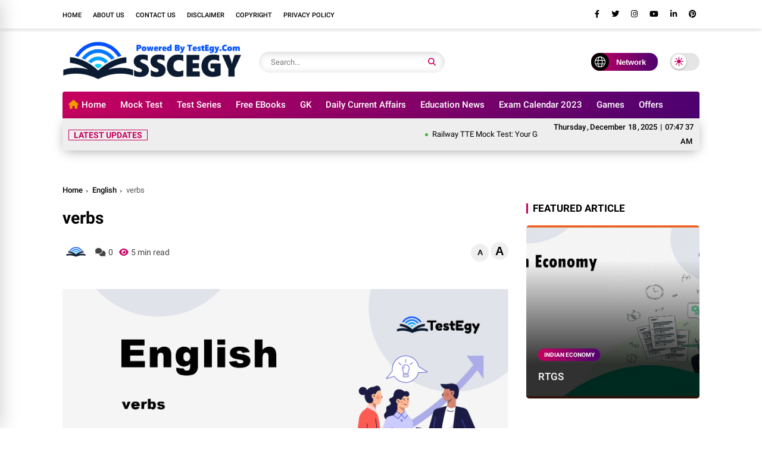

--- FILE ---
content_type: text/javascript; charset=UTF-8
request_url: https://sscegy.testegy.com/feeds/posts/default/-/English?alt=json-in-script&max-results=8&callback=jQuery370032980544031774395_1766044053538&_=1766044053539
body_size: 18154
content:
// API callback
jQuery370032980544031774395_1766044053538({"version":"1.0","encoding":"UTF-8","feed":{"xmlns":"http://www.w3.org/2005/Atom","xmlns$openSearch":"http://a9.com/-/spec/opensearchrss/1.0/","xmlns$blogger":"http://schemas.google.com/blogger/2008","xmlns$georss":"http://www.georss.org/georss","xmlns$gd":"http://schemas.google.com/g/2005","xmlns$thr":"http://purl.org/syndication/thread/1.0","id":{"$t":"tag:blogger.com,1999:blog-1388512401877237438"},"updated":{"$t":"2025-07-11T23:08:46.771-07:00"},"category":[{"term":"Indian Economy"},{"term":"Physics"},{"term":"English"},{"term":"Physical Geography"},{"term":"General English"},{"term":"Indian Polity and Constitution"},{"term":"Maths Notes"},{"term":"Reasoning"},{"term":"Biology"},{"term":"Indian History"},{"term":"Indian Geography"},{"term":"Chemistry"},{"term":"World History"},{"term":"General Knowledge"},{"term":"Basic Concepts of Accounting"},{"term":"Different Types of Tests"},{"term":"Seating Arrangement"},{"term":"Simple and Compound Interest"},{"term":"Alphabet Test"},{"term":"Statistics"},{"term":"Analogy"},{"term":"General Science"},{"term":"Financial Accounting"},{"term":"Money and Banking"},{"term":"Polity Genral Knowledge"},{"term":"Series"},{"term":"Classification"},{"term":"Statements and Conclusions"},{"term":"Clocks and Calendar"},{"term":"Mirror and Water Images"},{"term":"Mock Test"},{"term":"History General Knowledge"},{"term":"Mixture and Allegations"}],"title":{"type":"text","$t":"SSCEgy: India #1 SSC and RRB NTPC Exams Preparation Website"},"subtitle":{"type":"html","$t":"SSCEgy is India's ranked #1 SSC, Railway, State SSC and PSC\/Civil Jobs Exam Preparation Website. We bring Aspirants best of resources for all jobs Recruitment."},"link":[{"rel":"http://schemas.google.com/g/2005#feed","type":"application/atom+xml","href":"https:\/\/sscegy.testegy.com\/feeds\/posts\/default"},{"rel":"self","type":"application/atom+xml","href":"https:\/\/www.blogger.com\/feeds\/1388512401877237438\/posts\/default\/-\/English?alt=json-in-script\u0026max-results=8"},{"rel":"alternate","type":"text/html","href":"https:\/\/sscegy.testegy.com\/search\/label\/English"},{"rel":"hub","href":"http://pubsubhubbub.appspot.com/"},{"rel":"next","type":"application/atom+xml","href":"https:\/\/www.blogger.com\/feeds\/1388512401877237438\/posts\/default\/-\/English\/-\/English?alt=json-in-script\u0026start-index=9\u0026max-results=8"}],"author":[{"name":{"$t":"Zordo Technologies"},"uri":{"$t":"http:\/\/www.blogger.com\/profile\/00008256047717244974"},"email":{"$t":"noreply@blogger.com"},"gd$image":{"rel":"http://schemas.google.com/g/2005#thumbnail","width":"32","height":"32","src":"\/\/blogger.googleusercontent.com\/img\/b\/R29vZ2xl\/AVvXsEi_nsrYJoEFhm2bYkwGA30RLx0Q0NnysPSEW1Rtt1mD4k_XNwi39nMmSeTufoeuF_21nCNYCsBYEs9u911MZbsXuzRqsxxXkhtvOX-cyRHbQMCvoWYSzqOABzpZny4K2spEPbaB77FobN1jSaYnUtyB4ZmHbTkCz7L5tTh0g1xL7lfPc74\/s220\/200X200.png"}}],"generator":{"version":"7.00","uri":"http://www.blogger.com","$t":"Blogger"},"openSearch$totalResults":{"$t":"52"},"openSearch$startIndex":{"$t":"1"},"openSearch$itemsPerPage":{"$t":"8"},"entry":[{"id":{"$t":"tag:blogger.com,1999:blog-1388512401877237438.post-2517106908474279727"},"published":{"$t":"2023-12-02T05:28:00.000-08:00"},"updated":{"$t":"2024-10-04T04:31:52.737-07:00"},"category":[{"scheme":"http://www.blogger.com/atom/ns#","term":"English"}],"title":{"type":"text","$t":"Winning Point or Goal"},"content":{"type":"html","$t":"\u003Cdiv style=\"text-align: justify;\"\u003E\u003Cb\u003E\u003Cdiv class=\"separator\" style=\"clear: both; text-align: center;\"\u003E\u003Cimg border=\"0\" data-original-height=\"1073\" data-original-width=\"1605\" src=\"https:\/\/blogger.googleusercontent.com\/img\/b\/R29vZ2xl\/AVvXsEjftVShuiXgRFC9JGFZ3bSC68ZM6m9iHQzjmi9vd9DJEvKc6RQrZFfnpYMFBi9u_38DjSbFNsmkumeGRtGIsCKnhk9OtZnwumJeQWlNkyuwmZ3un3VFRfqoepu5pjKHIr8J6eAHptL9i8cHeJIH4aIvYiJ9zkC9RG6pXgXrQH6J-OyBIZ-FF-2yVwuCg13m\/s16000\/Winning-Point-or-Goal.png\" \/\u003E\u003C\/div\u003E\u003Cspan style=\"font-size: large;\"\u003E\u003Cbr \/\u003E\u003C\/span\u003E\u003C\/b\u003E\u003C\/div\u003E\u003Ch1 style=\"text-align: justify;\"\u003E\u003Cb\u003E\u003Cspan style=\"font-size: x-large;\"\u003EWinning Point or Goal\u003C\/span\u003E\u003C\/b\u003E\u003C\/h1\u003E\u003Cdiv style=\"text-align: justify;\"\u003E\u003Cb\u003E\u003Cspan style=\"font-size: large;\"\u003E\u003Cbr \/\u003E\u003C\/span\u003E\u003C\/b\u003E\u003C\/div\u003E\u003Cdiv style=\"text-align: justify;\"\u003E\u003Cspan style=\"font-size: large;\"\u003EA “winning point or goal” in any game is the desire that brings an individual into the foremost in the first position and in order to enhance the “gaming skills”.\u003C\/span\u003E\u003C\/div\u003E\u003Cdiv style=\"text-align: justify;\"\u003E\u003Cdiv class=\"separator\" style=\"clear: both; text-align: center;\"\u003E\u003Cbr \/\u003E\u003C\/div\u003E\u003C\/div\u003E\u003Cdiv style=\"text-align: justify;\"\u003E\u003Cspan style=\"font-size: large;\"\u003EThe main goal of every “racer” is to make a “personal record” on the similar distance that has been completed by the “racer” earlier. This making of personal records will self-motivate the “runner” and can enhance the speed and decrease the time. It can also enhance the fitness and satisfaction level of the “runner”.\u0026nbsp;\u0026nbsp;\u003C\/span\u003E\u003C\/div\u003E\u003Cdiv style=\"text-align: justify;\"\u003E\u003Cspan style=\"font-size: large;\"\u003E\u003Cbr \/\u003E\u003C\/span\u003E\u003C\/div\u003E\u003Ch2 style=\"text-align: justify;\"\u003E\u003Cb\u003E\u003Cspan style=\"font-size: x-large;\"\u003EImportance of Winning\u003C\/span\u003E\u003C\/b\u003E\u003C\/h2\u003E\u003Cdiv style=\"text-align: justify;\"\u003E\u003Cspan style=\"font-size: large;\"\u003EWinning does not construct assurance especially when that conquering represents a true achievement.\u0026nbsp;\u003C\/span\u003E\u003C\/div\u003E\u003Cdiv style=\"text-align: justify;\"\u003E\u003Cspan style=\"font-size: large;\"\u003E\u003Cbr \/\u003E\u003C\/span\u003E\u003C\/div\u003E\u003Cdiv style=\"text-align: justify;\"\u003E\u003Cspan style=\"font-size: large;\"\u003ECommunity- Racing generally puts forward the community of running together and hammering out new running friendships. The “runners or racers” have to set their goals and have to give their best effort in order to achieve victory.\u0026nbsp;\u003C\/span\u003E\u003C\/div\u003E\u003Cdiv style=\"text-align: justify;\"\u003E\u003Cspan style=\"font-size: large;\"\u003E\u003Cbr \/\u003E\u003C\/span\u003E\u003C\/div\u003E\u003Cdiv style=\"text-align: justify;\"\u003E\u003Cspan style=\"font-size: large;\"\u003EMotivation- Sometimes the chances of winning can be low but racers have to be self-motivated. A race can figure out the weak point in the training and can structure the future training.\u0026nbsp;\u003C\/span\u003E\u003C\/div\u003E\u003Cdiv style=\"text-align: justify;\"\u003E\u003Cspan style=\"font-size: large;\"\u003E\u003Cbr \/\u003E\u003C\/span\u003E\u003C\/div\u003E\u003Cdiv style=\"text-align: justify;\"\u003E\u003Cspan style=\"font-size: large;\"\u003EFear- Some “runners” have a fear of injury or bad performance before starting a race. Facing these types of fears at the beginning line is the appropriate way to ace them.\u003C\/span\u003E\u003C\/div\u003E\u003Cdiv style=\"text-align: justify;\"\u003E\u003Cspan style=\"font-size: large;\"\u003E\u003Cbr \/\u003E\u003C\/span\u003E\u003C\/div\u003E\u003Cdiv style=\"text-align: justify;\"\u003E\u003Cspan style=\"font-size: large;\"\u003EAnalysis of Progress– After some years of running, a “racer” can scale whether the “runner” is getting faster. In order to compare various times, splits and efforts, the “racer” can do a similar run multiple times.\u0026nbsp;\u003C\/span\u003E\u003C\/div\u003E\u003Cdiv style=\"text-align: justify;\"\u003E\u003Cspan style=\"font-size: large;\"\u003E\u003Cbr \/\u003E\u003C\/span\u003E\u003C\/div\u003E\u003Cdiv style=\"text-align: justify;\"\u003E\u003Cspan style=\"font-size: large;\"\u003ECompetition- In order to track the performance, competition can be the only thing that can assist. The “competition” can help to break previous records and some personal records can take place as well. “Competition” can refer to several things such as performing better as compared to the previous year. Another thing is that it can be racing well for the friends and family and it can be overtaking the “racer” who is running in the front.\u0026nbsp;\u003C\/span\u003E\u003C\/div\u003E\u003Cdiv style=\"text-align: justify;\"\u003E\u003Cspan style=\"font-size: large;\"\u003E\u003Cbr \/\u003E\u003C\/span\u003E\u003C\/div\u003E\u003Cdiv style=\"text-align: justify;\"\u003E\u003Cspan style=\"font-size: large;\"\u003ELearn- A developing “racer” never puts an end to learning new skills in order to succeed in a race.\u0026nbsp;\u0026nbsp;\u003C\/span\u003E\u003C\/div\u003E\u003Cdiv style=\"text-align: justify;\"\u003E\u003Cb\u003E\u003Cspan style=\"font-size: large;\"\u003E\u003Cbr \/\u003E\u003C\/span\u003E\u003C\/b\u003E\u003C\/div\u003E\u003Ch2 style=\"text-align: justify;\"\u003E\u003Cb\u003E\u003Cspan style=\"font-size: x-large;\"\u003ESome Race Day Tips\u003C\/span\u003E\u003C\/b\u003E\u003C\/h2\u003E\u003Cdiv style=\"text-align: justify;\"\u003E\u003Cb\u003E\u003Cspan style=\"font-size: large;\"\u003E\u003Cbr \/\u003E\u003C\/span\u003E\u003C\/b\u003E\u003C\/div\u003E\u003Cdiv style=\"text-align: justify;\"\u003E\u003Cspan style=\"font-size: large;\"\u003EIn order to be creative or innovative, the “runner” may not change the shoes, nutrition, shirts, and all. The “runner” has to wear according to the instructions of the trainer.\u0026nbsp;\u003C\/span\u003E\u003C\/div\u003E\u003Cdiv style=\"text-align: justify;\"\u003E\u003Cspan style=\"font-size: large;\"\u003E\u003Cbr \/\u003E\u003C\/span\u003E\u003C\/div\u003E\u003Cdiv style=\"text-align: justify;\"\u003E\u003Cspan style=\"font-size: large;\"\u003EThe “runner” does not have to think about the rest, just has to focus on their own hydration, pace, and fueling. In order to cheer up, the racer can bring their “loved ones” and friends.\u0026nbsp;\u003C\/span\u003E\u003C\/div\u003E\u003Cdiv style=\"text-align: justify;\"\u003E\u003Cspan style=\"font-size: large;\"\u003E\u003Cbr \/\u003E\u003C\/span\u003E\u003C\/div\u003E\u003Cdiv style=\"text-align: justify;\"\u003E\u003Cspan style=\"font-size: large;\"\u003EThe runner” has to reach the spot 2-3 hours” earlier can leave considerable time for preparation and plotting a plan. Having patience and calm nature can help to avoid late-race disasters. Therefore, the “racer” has to keep patience until and unless the victory is achieved. Another important tip that the “racer” needs to follow on race day is testing oneself. The “runner” has to be adaptable to the spot and flexible before starting the race.\u0026nbsp; \u0026nbsp; \u0026nbsp; \u0026nbsp;\u003C\/span\u003E\u003C\/div\u003E\u003Cdiv style=\"text-align: justify;\"\u003E\u003Cb\u003E\u003Cspan style=\"font-size: large;\"\u003E\u003Cbr \/\u003E\u003C\/span\u003E\u003C\/b\u003E\u003C\/div\u003E\u003Ch2 style=\"text-align: justify;\"\u003E\u003Cb\u003E\u003Cspan style=\"font-size: x-large;\"\u003ECharacteristics of Winning Points in Races\u003C\/span\u003E\u003C\/b\u003E\u003C\/h2\u003E\u003Cdiv style=\"text-align: justify;\"\u003E\u003Cb\u003E\u003Cspan style=\"font-size: large;\"\u003E\u003Cbr \/\u003E\u003C\/span\u003E\u003C\/b\u003E\u003C\/div\u003E\u003Cdiv style=\"text-align: justify;\"\u003E\u003Cspan style=\"font-size: large;\"\u003EThe “racer” has to set some goals for achieving the “winning point” or reaching the goal. The goals can change on a frequent basis but the aim has to be the same, it is to win the trophy. The “runners” have to make proper decisions while participating in a race, they need to follow a bunch of creative strategies. Other than this, plotting an appropriate and excellent plan is also very vital for acing the run. Apart from this, visualizing the success is also a key point to reaching the goal. In a “race” every participant has a desire to win the race but there is only one “winner” at the end. The “winner” is the one who usually follows every “instruction of the trainer”.\u0026nbsp; \u0026nbsp; \u0026nbsp;\u0026nbsp;\u003C\/span\u003E\u003C\/div\u003E\u003Cdiv style=\"text-align: justify;\"\u003E\u003Cspan style=\"font-size: large;\"\u003E\u003Cbr \/\u003E\u003C\/span\u003E\u003C\/div\u003E\u003Ch2 style=\"text-align: justify;\"\u003E\u003Cb\u003E\u003Cspan style=\"font-size: x-large;\"\u003ESkills Required for Achieving a Win\u003C\/span\u003E\u003C\/b\u003E\u003C\/h2\u003E\u003Cdiv style=\"text-align: justify;\"\u003E\u003Cb\u003E\u003Cspan style=\"font-size: large;\"\u003E\u003Cbr \/\u003E\u003C\/span\u003E\u003C\/b\u003E\u003C\/div\u003E\u003Cdiv style=\"text-align: justify;\"\u003E\u003Cspan style=\"font-size: large;\"\u003EThere are vital skills that are required while running or ace in running such as eating properly and following a balanced diet to stay healthy and fit. This can further boost the stamina of the “racer” while taking part in a race. The “Races and Games of Skill” only depend on the “runner” participating in a race. Another important skill needed while running is “sleeping well”. Apart from this, the “runner” has to stay focused on the goals in order to conquer the run. Along with this, “the racer” has to do some regular exercises for keeping the body active and fit.\u0026nbsp;\u003C\/span\u003E\u003C\/div\u003E\u003Cdiv style=\"text-align: justify;\"\u003E\u003Cb\u003E\u003Cspan style=\"font-size: large;\"\u003E\u003Cbr \/\u003E\u003C\/span\u003E\u003C\/b\u003E\u003C\/div\u003E\u003Ch2 style=\"text-align: justify;\"\u003E\u003Cb\u003E\u003Cspan style=\"font-size: x-large;\"\u003EWinning Point or Goal\u003C\/span\u003E\u003C\/b\u003E\u003C\/h2\u003E\u003Cdiv style=\"text-align: justify;\"\u003E\u003Cb\u003E\u003Cspan style=\"font-size: large;\"\u003E\u003Cbr \/\u003E\u003C\/span\u003E\u003C\/b\u003E\u003C\/div\u003E\u003Cdiv style=\"text-align: justify;\"\u003E\u003Cspan style=\"font-size: large;\"\u003EWhatever may be the situation, “win or lose”, the participant may not lose hope. “Winning point or goal” may be achieved by every “runner” but there is no need to implement bad practices in order to win. Though, “failure” can make the participant a bit de-motivated but can increase the passion of winning more. “Losing” is also a part of this, therefore without losing faith one “racer” has to practice more and create more personal records. One day, that “racer” can reach the “winning point and goal” as well.\u0026nbsp;\u003C\/span\u003E\u003C\/div\u003E\u003Ch2 style=\"text-align: justify;\"\u003E\u003Cspan style=\"font-size: x-large;\"\u003E\u003Cbr \/\u003E\u003C\/span\u003E\u003Cb\u003E\u003Cspan style=\"font-size: x-large;\"\u003EConclusion\u003C\/span\u003E\u003C\/b\u003E\u003C\/h2\u003E\u003Cdiv style=\"text-align: justify;\"\u003E\u003Cspan style=\"font-size: large;\"\u003EThe “racers” have to follow some strict rules to reach the ultimate “winning point”. Some good practices such as eating healthy, proper bedtime, doing regular exercises as per “trainer instructions” can help. These sorts of practices genuinely assist the “racers” to boost them mentally and physically to lift the winning trophy. The “runners” have to enhance their speed and break their records which can directly impact their overall performance. Apart from this, “the runners” have not followed any malpractices in order to win\u003C\/span\u003E\u003C\/div\u003E"},"link":[{"rel":"replies","type":"application/atom+xml","href":"https:\/\/sscegy.testegy.com\/feeds\/2517106908474279727\/comments\/default","title":"Post Comments"},{"rel":"replies","type":"text/html","href":"https:\/\/sscegy.testegy.com\/2023\/12\/winning-point-or-goal.html#comment-form","title":"0 Comments"},{"rel":"edit","type":"application/atom+xml","href":"https:\/\/www.blogger.com\/feeds\/1388512401877237438\/posts\/default\/2517106908474279727"},{"rel":"self","type":"application/atom+xml","href":"https:\/\/www.blogger.com\/feeds\/1388512401877237438\/posts\/default\/2517106908474279727"},{"rel":"alternate","type":"text/html","href":"https:\/\/sscegy.testegy.com\/2023\/12\/winning-point-or-goal.html","title":"Winning Point or Goal"}],"author":[{"name":{"$t":"Unknown"},"email":{"$t":"noreply@blogger.com"},"gd$image":{"rel":"http://schemas.google.com/g/2005#thumbnail","width":"16","height":"16","src":"https:\/\/img1.blogblog.com\/img\/b16-rounded.gif"}}],"media$thumbnail":{"xmlns$media":"http://search.yahoo.com/mrss/","url":"https:\/\/blogger.googleusercontent.com\/img\/b\/R29vZ2xl\/AVvXsEjftVShuiXgRFC9JGFZ3bSC68ZM6m9iHQzjmi9vd9DJEvKc6RQrZFfnpYMFBi9u_38DjSbFNsmkumeGRtGIsCKnhk9OtZnwumJeQWlNkyuwmZ3un3VFRfqoepu5pjKHIr8J6eAHptL9i8cHeJIH4aIvYiJ9zkC9RG6pXgXrQH6J-OyBIZ-FF-2yVwuCg13m\/s72-c\/Winning-Point-or-Goal.png","height":"72","width":"72"},"thr$total":{"$t":"0"}},{"id":{"$t":"tag:blogger.com,1999:blog-1388512401877237438.post-7435401260117537549"},"published":{"$t":"2023-12-02T05:26:00.000-08:00"},"updated":{"$t":"2024-10-04T21:48:29.204-07:00"},"category":[{"scheme":"http://www.blogger.com/atom/ns#","term":"English"}],"title":{"type":"text","$t":"winner"},"content":{"type":"html","$t":"\u003Cp style=\"text-align: justify;\"\u003E\u003Cb\u003E\u003C\/b\u003E\u003C\/p\u003E\u003Cdiv class=\"separator\" style=\"clear: both; text-align: center;\"\u003E\u003Cb\u003E\u003Cimg border=\"0\" data-original-height=\"1073\" data-original-width=\"1605\" src=\"https:\/\/blogger.googleusercontent.com\/img\/b\/R29vZ2xl\/AVvXsEicUa2C8vXiLk37xFeOB-v3nmAdv7PFEFqzYI4ondPrNe0NHNyBaNth7n9v3Yp7aPgbMbWZIDWf32zNEIhZRlvT5l0mDST7NbPTwyH2p057kxxDMIuX2vEzP5BhFvvam6d_oZZbrg_XYPlbO0Nb4E5izChpTSxxnanPwb0efF5-1z_fhueTbaqJ7l6gQsb2\/s16000\/winner.png\" \/\u003E\u003C\/b\u003E\u003C\/div\u003E\u003Cb\u003E\u003Cspan style=\"font-size: large;\"\u003E\u003Cbr \/\u003E\u003C\/span\u003E\u003C\/b\u003E\u003Cp\u003E\u003C\/p\u003E\u003Ch1 style=\"text-align: justify;\"\u003E\u003Cb\u003E\u003Cspan style=\"font-size: x-large;\"\u003EWinner\u003C\/span\u003E\u003C\/b\u003E\u003C\/h1\u003E\u003Cp style=\"text-align: justify;\"\u003E\u003Cspan style=\"font-size: large;\"\u003E“Winner” is successful through Praiseworthy Ability and Hard Work through victory, especially in games and sports that are not returned through the score that the player makes.\u003C\/span\u003E\u003C\/p\u003E\u003Cp style=\"text-align: justify;\"\u003E\u003C\/p\u003E\u003Cdiv class=\"separator\" style=\"clear: both; text-align: center;\"\u003E\u003Cbr \/\u003E\u003C\/div\u003E\u003Cp\u003E\u003C\/p\u003E\u003Cp style=\"text-align: justify;\"\u003E\u003Cspan style=\"font-size: large;\"\u003EWinner prediction is an important research area for planning that ensures decision-making with an effective architecture into a winning prediction. The winner can capture various features of games and sports as it has various sizes of filters. The winning player performs more winning points while the loser player significantly more unforced errors.\u003C\/span\u003E\u003C\/p\u003E\u003Ch2 style=\"text-align: justify;\"\u003E\u003Cb\u003E\u003Cspan style=\"font-size: x-large;\"\u003EDetermining the Winner of a Race\u003C\/span\u003E\u003C\/b\u003E\u003C\/h2\u003E\u003Cp style=\"text-align: justify;\"\u003E\u003Cspan style=\"font-size: large;\"\u003EThe winner of a race is usually determined by the objective of “Formula 1”. The formula for objective 1 is determined by the driver who crosses the finishing line after completing the predetermined laps and is declared the winner. “Formula 1” racing was introduced in the year 1920-30 in Europe from other racing competitions. The number of participants in the formula1 is a maximum of four drivers per session and they have the best supporting staff with the F1 team as that plays a vital role in team success.\u003C\/span\u003E\u003C\/p\u003E\u003Cp style=\"text-align: justify;\"\u003E\u003Cspan style=\"font-size: large;\"\u003EThe formula for the race was conducted over some time, usually over a year that used as “formula one world championship season”. The season in the race is called the “Grand Prix”, which means grand prize. Different countries participate in “Formula 1” races.\u003C\/span\u003E\u003C\/p\u003E\u003Ch2 style=\"text-align: justify;\"\u003E\u003Cb\u003E\u003Cspan style=\"font-size: x-large;\"\u003ERaces and Games of Skill\u003C\/span\u003E\u003C\/b\u003E\u003C\/h2\u003E\u003Cp style=\"text-align: justify;\"\u003E\u003Cspan style=\"font-size: large;\"\u003EThe point where the game “Starts” is called the “Starting point” of the game and the “Winning point” is the point where the “Race finishes”. The race is the sub-task of the “Time”, “Speed”, and “Distance” so the formula is applicable in the race and games question. The skill of games is the outcome that determines the mental and physical health of the person. The skills of race determine the skill of a faster and the most efficient runner.\u003C\/span\u003E\u003C\/p\u003E\u003Cp style=\"text-align: justify;\"\u003E\u003Cspan style=\"font-size: large;\"\u003EThe important terms that are used in races and games skills are the race, which means the content of speed in “Running”, “Driving”, “Selling”, and “Rolling” which is termed as race. The “Racecourse” means the ground path on which the contest was made. The “Winning point” is the point to bind the race, “Winner” a person who first reaches the winning point. The “Dead-heat race” is where all people reach the goal exactly at the same point. “Games” is where the person scores 100 which in term is also called the winner, a “Start” is an important factor in any games and races that is between two or more people who participate in the games and race to cover the distance.\u003C\/span\u003E\u003C\/p\u003E\u003Ch2 style=\"text-align: justify;\"\u003E\u003Cb\u003E\u003Cspan style=\"font-size: x-large;\"\u003EDifferent Types of Winning Schedule\u003C\/span\u003E\u003C\/b\u003E\u003C\/h2\u003E\u003Cp style=\"text-align: justify;\"\u003E\u003Cspan style=\"font-size: large;\"\u003EThe winning schedule in the games and races have different types of winning schedules, there are “Cooperative wins”, “Single-player wins”, “Little wins”, “Epic wins”, and all positive and empowering powers are there to play the game.\u003C\/span\u003E\u003C\/p\u003E\u003Ch2 style=\"text-align: justify;\"\u003E\u003Cb\u003E\u003Cspan style=\"font-size: x-large;\"\u003ETypes of Wins in the Games\u003C\/span\u003E\u003C\/b\u003E\u003C\/h2\u003E\u003Cp style=\"text-align: justify;\"\u003E\u003Cspan style=\"font-size: large;\"\u003EVictory: The term victory is formed by overcoming formal challenges, the condition for victory is derived from games rather than players, the player breaks the play into segments and if they fail to achieve victory then the result is defeated.\u0026nbsp;\u003C\/span\u003E\u003C\/p\u003E\u003Cp style=\"text-align: justify;\"\u003E\u003Cspan style=\"font-size: large;\"\u003EAchievement: The term achievement is more personal than victorious as they are more creative and less formal. Achievement is usually grabbed from players rather than the games and the result is not deferred until they have not attained.\u0026nbsp;\u003C\/span\u003E\u003C\/p\u003E\u003Ch2 style=\"text-align: justify;\"\u003E\u003Cb\u003E\u003Cspan style=\"font-size: x-large;\"\u003EImportance of Managing Winning Season\u003C\/span\u003E\u003C\/b\u003E\u003C\/h2\u003E\u003Cp style=\"text-align: justify;\"\u003E\u003Cspan style=\"font-size: large;\"\u003EThe importance of sports winning is that it builds confidence when a winner builds true accomplishment, winning gives access to rewards. That allows them to learn and build “Confidence” among the participants, the winning importance should be given more focus as the impact is falling on the youth, they get affected because of the winning and losing in that particular game. “Team spirit” is another important factor that is taken into consideration as they play in a team; a team gives a winner a chance to perform well and gives them a fair opportunity to win with the help of the team. The majority of the team members increase “Motivation” in a winner to achieve a higher and lower probability of team fairness and equal opportunity. “Failure” is another aspect that makes the winner stronger so that they can achieve their goal next time a failure does not make a winner lose hope rather it gives them the confidence to do that work.\u003C\/span\u003E\u003C\/p\u003E\u003Ch2 style=\"text-align: justify;\"\u003E\u003Cb\u003E\u003Cspan style=\"font-size: x-large;\"\u003EPrediction for Winning in Games\u003C\/span\u003E\u003C\/b\u003E\u003C\/h2\u003E\u003Cp style=\"text-align: justify;\"\u003E\u003Cspan style=\"font-size: large;\"\u003EThe prediction of the winning is dependent on the race and the games, the player should have a clear goal and statistical figure for making a good prediction. The player in the games and race should follow the rulers that are required, a proper knowledge is equally important to perform any kind of game and race. The player should be aware of the rules and the regulation that is required for the games and the race. The quality and the quantity of the sport are also required for the measurement of the winner in that particular game and race. The researcher found that the team with the home ground performs well; the home ground helps them to perform well and form a strong team.\u003C\/span\u003E\u003C\/p\u003E\u003Ch2 style=\"text-align: justify;\"\u003E\u003Cb\u003E\u003Cspan style=\"font-size: x-large;\"\u003EConclusion\u0026nbsp;\u003C\/span\u003E\u003C\/b\u003E\u003C\/h2\u003E\u003Cp style=\"text-align: justify;\"\u003E\u003Cspan style=\"font-size: large;\"\u003EThe whole discussion was made on winning in the games and race; the different aspects of winning are taken into consideration to evaluate the skills of the person. The different points such as determining the winner, skills, and race in-game, different winning schedules, managing the winning session, prediction of the games are all the factors that are taken into consideration in winning the games.\u003C\/span\u003E\u003C\/p\u003E"},"link":[{"rel":"replies","type":"application/atom+xml","href":"https:\/\/sscegy.testegy.com\/feeds\/7435401260117537549\/comments\/default","title":"Post Comments"},{"rel":"replies","type":"text/html","href":"https:\/\/sscegy.testegy.com\/2023\/12\/winner.html#comment-form","title":"0 Comments"},{"rel":"edit","type":"application/atom+xml","href":"https:\/\/www.blogger.com\/feeds\/1388512401877237438\/posts\/default\/7435401260117537549"},{"rel":"self","type":"application/atom+xml","href":"https:\/\/www.blogger.com\/feeds\/1388512401877237438\/posts\/default\/7435401260117537549"},{"rel":"alternate","type":"text/html","href":"https:\/\/sscegy.testegy.com\/2023\/12\/winner.html","title":"winner"}],"author":[{"name":{"$t":"Unknown"},"email":{"$t":"noreply@blogger.com"},"gd$image":{"rel":"http://schemas.google.com/g/2005#thumbnail","width":"16","height":"16","src":"https:\/\/img1.blogblog.com\/img\/b16-rounded.gif"}}],"media$thumbnail":{"xmlns$media":"http://search.yahoo.com/mrss/","url":"https:\/\/blogger.googleusercontent.com\/img\/b\/R29vZ2xl\/AVvXsEicUa2C8vXiLk37xFeOB-v3nmAdv7PFEFqzYI4ondPrNe0NHNyBaNth7n9v3Yp7aPgbMbWZIDWf32zNEIhZRlvT5l0mDST7NbPTwyH2p057kxxDMIuX2vEzP5BhFvvam6d_oZZbrg_XYPlbO0Nb4E5izChpTSxxnanPwb0efF5-1z_fhueTbaqJ7l6gQsb2\/s72-c\/winner.png","height":"72","width":"72"},"thr$total":{"$t":"0"}},{"id":{"$t":"tag:blogger.com,1999:blog-1388512401877237438.post-3546652520904973934"},"published":{"$t":"2023-12-02T05:24:00.000-08:00"},"updated":{"$t":"2024-10-04T21:50:29.074-07:00"},"category":[{"scheme":"http://www.blogger.com/atom/ns#","term":"English"}],"title":{"type":"text","$t":"verbs"},"content":{"type":"html","$t":"\u003Cp style=\"text-align: justify;\"\u003E\u003Cb\u003E\u003C\/b\u003E\u003C\/p\u003E\u003Cdiv class=\"separator\" style=\"clear: both; text-align: center;\"\u003E\u003Cb\u003E\u003Cimg border=\"0\" data-original-height=\"1073\" data-original-width=\"1605\" src=\"https:\/\/blogger.googleusercontent.com\/img\/b\/R29vZ2xl\/AVvXsEhbkzk8SBjv6iewUTfGojApwG4x2Y_ENIuHhEByegn0nVqIQ_nRuu9gTM4uGtRvYSh5agHQJu-XhhZ8aXwjJVRth2A8zbjFnTUWcBGHpe9QYYlpkoFLiG7HNAmCEFmb6ONyNLWljM4pggIAB8DR1PW3NrvNYvmxTa_iM43EmCnccZEGDYnFNj2F3tXKIC5d\/s16000\/verbs.png\" \/\u003E\u003C\/b\u003E\u003C\/div\u003E\u003Cb\u003E\u003Cspan style=\"font-size: large;\"\u003E\u003Cbr \/\u003E\u003C\/span\u003E\u003C\/b\u003E\u003Cp\u003E\u003C\/p\u003E\u003Ch1 style=\"text-align: justify;\"\u003E\u003Cb\u003E\u003Cspan style=\"font-size: x-large;\"\u003EVerbs\u003C\/span\u003E\u003C\/b\u003E\u003C\/h1\u003E\u003Cp style=\"text-align: justify;\"\u003E\u003Cspan style=\"font-size: large;\"\u003EA “verb” is the measure or the “state of being” in a particular sentence. The “Verbs” can be articulated in multiple tenses, depending upon when the measure is being carried out.\u003C\/span\u003E\u003C\/p\u003E\u003Cp style=\"text-align: justify;\"\u003E\u003C\/p\u003E\u003Cdiv class=\"separator\" style=\"clear: both; text-align: center;\"\u003E\u003Cbr \/\u003E\u003C\/div\u003E\u003Cp\u003E\u003C\/p\u003E\u003Cp style=\"text-align: justify;\"\u003E\u003Cspan style=\"font-size: large;\"\u003EThe “verbs” are considered as the doing words. The “verbs” describe states or actions. The verbs” tells about the things they perform or what the verbs are like. Few examples of “verbs” are, eat, walk, think, work, run and many more. Along with all the nouns, the “verbs” are considered as the elementary unit of English. If an individual has a single verb and a noun, he or she can easily make a normal sentence. For example, Arka runs.\u003C\/span\u003E\u003C\/p\u003E\u003Cp style=\"text-align: justify;\"\u003E\u003Cspan style=\"font-size: large;\"\u003EMost of the verbs characterize the measures but some explain the respective states. These are known as stative verbs or state verbs. A few examples of Stative verbs are: be, know, cost, belong, feel and like.\u0026nbsp;\u003C\/span\u003E\u003C\/p\u003E\u003Ch2 style=\"text-align: justify;\"\u003E\u003Cb\u003E\u003Cspan style=\"font-size: x-large;\"\u003EWhat are verbs?\u003C\/span\u003E\u003C\/b\u003E\u003C\/h2\u003E\u003Cp style=\"text-align: justify;\"\u003E\u003Cspan style=\"font-size: large;\"\u003EAny representative of a class of words that function as the chief components of the sentence, that predominantly express relation, action, or state between two objects is called verbs. These may be arched for mood, tense, voice, aspect and to manifest the “agreement” with their respective object or subject. There are a few examples of verbs that are listed below:\u003C\/span\u003E\u003C\/p\u003E\u003Cp style=\"text-align: justify;\"\u003E\u003Cspan style=\"font-size: large;\"\u003EA “physical action” (to wander, to climb, to read)\u003C\/span\u003E\u003C\/p\u003E\u003Cp style=\"text-align: justify;\"\u003E\u003Cspan style=\"font-size: large;\"\u003EA “mental action” (to contribute, to donate, to guess)\u0026nbsp;\u003C\/span\u003E\u003C\/p\u003E\u003Cp style=\"text-align: justify;\"\u003E\u003Cspan style=\"font-size: large;\"\u003EA “state of being” (to disappear, to exist)\u003C\/span\u003E\u003C\/p\u003E\u003Cp style=\"text-align: justify;\"\u003E\u003Cspan style=\"font-size: large;\"\u003EIt is fruitful to think about different verbs as performing words.\u003C\/span\u003E\u003C\/p\u003E\u003Cp style=\"text-align: justify;\"\u003E\u003Cspan style=\"font-size: large;\"\u003ETwo main classes of “verbs” are auxiliary verbs and lexical verbs. As with auxiliary versus lexical verbs, several types of “verbs” come in contrast.\u003C\/span\u003E\u003C\/p\u003E\u003Ch2 style=\"text-align: justify;\"\u003E\u003Cb\u003E\u003Cspan style=\"font-size: x-large;\"\u003EWhat are the most common verbs in English?\u003C\/span\u003E\u003C\/b\u003E\u003C\/h2\u003E\u003Cp style=\"text-align: justify;\"\u003E\u003Cspan style=\"font-size: large;\"\u003EThe “verbs” used frequently, are occasionally known as the “hot verbs”. This is because these “verbs” never get a chance to settle down. Some of the “hot verbs” are utilized as the principal verbs and operated as forming various “phrasal verbs” as well as “auxiliary verbs”. The “phrasal verbs” are occasionally known as “multi-words” verbs. The “multi-word verbs” are incorporated with two or more words that frequently have different meanings. The most heavily utilized verbs in the “English language” have, go, say, see, get come make and be. The semantic characteristics of all the most used verbs are termed as irregular “verbs”. Dissimilarly to the huge majority of different “verbs” in the English language, they do not cater to a quality pattern of inflection that is he cooks, he cooks, and many more.\u003C\/span\u003E\u003C\/p\u003E\u003Ch2 style=\"text-align: justify;\"\u003E\u003Cb\u003E\u003Cspan style=\"font-size: x-large;\"\u003EWhat are auxiliary verbs?\u003C\/span\u003E\u003C\/b\u003E\u003C\/h2\u003E\u003Cp style=\"text-align: justify;\"\u003E\u003Cspan style=\"font-size: large;\"\u003EThe “auxiliary verbs” are considered the simple verbs which help the principal verb in an individual sentence. These verbs are commonly known as the “helping verbs”. The “auxiliary verbs” can be used for preparing negative sentences and for making several questions. These are also used for forming a few tenses. If anyone desires to make “Arka runs” negative, he or she can normally swap it into “Arka doesn’t run”. The “helping verbs” “be” and “have” are accustomed to form few of the dissimilar tenses in “English Language”. A few examples of “auxiliary verbs” are listed below:\u003C\/span\u003E\u003C\/p\u003E\u003Cp style=\"text-align: justify;\"\u003E\u003Cspan style=\"font-size: large;\"\u003E“To BE”: will be, were, am, are, is, being, been\u003C\/span\u003E\u003C\/p\u003E\u003Cp style=\"text-align: justify;\"\u003E\u003Cspan style=\"font-size: large;\"\u003E“To Have”: will have, has had, having, have\u003C\/span\u003E\u003C\/p\u003E\u003Cp style=\"text-align: justify;\"\u003E\u003Cspan style=\"font-size: large;\"\u003E“To Do”: will do, do, does, did\u003C\/span\u003E\u003C\/p\u003E\u003Ch2 style=\"text-align: justify;\"\u003E\u003Cb\u003E\u003Cspan style=\"font-size: x-large;\"\u003EWhat are regular verbs?\u003C\/span\u003E\u003C\/b\u003E\u003C\/h2\u003E\u003Cp style=\"text-align: justify;\"\u003E\u003Cspan style=\"font-size: large;\"\u003EMost of the “verbs” in the English Language are considered regular verbs. This alludes that the “verbs” can be used in a method where they swap into three principal forms that are used for constructing the multiple tenses. Nonetheless, most of the used verbs and the “hot verbs” are considered irregular. The “irregular verbs” are used for learning three various forms and to repeat them as well. Few examples are: given, give, gave and “eat”, “ate”, “eaten”. This is not any different pattern for learning how the respective verbs behave rather than “repeating” the multiple words like a bird. In the “regular verbs” “d or ed” is normally added for third and second forms of the respective verbs namely, cook, cooked, and cooked.\u0026nbsp;\u003C\/span\u003E\u003C\/p\u003E\u003Ch2 style=\"text-align: justify;\"\u003E\u003Cb\u003E\u003Cspan style=\"font-size: x-large;\"\u003EWhat are irregular verbs?\u003C\/span\u003E\u003C\/b\u003E\u003C\/h2\u003E\u003Cp style=\"text-align: justify;\"\u003E\u003Cspan style=\"font-size: large;\"\u003EThe learning of the “three forms” of irregular verbs means learning about the past participle, infinitive form, and the past normal form. The most “irregular verb” in the English Language is “be”. The “be” is considered as the “only verb” that has an “infinite form” different from the “first-person singular form” of the respective “simple present tense”. The “irregular verbs” are also defined as the verbs inside which “past tense” are formed by the addition of the usual “ed ending”. A few examples of “irregular words” are feel (felt), go (went), and sing (sang).\u003C\/span\u003E\u003C\/p\u003E\u003Ch2 style=\"text-align: justify;\"\u003E\u003Cb\u003E\u003Cspan style=\"font-size: x-large;\"\u003EVerb tenses\u003C\/span\u003E\u003C\/b\u003E\u003C\/h2\u003E\u003Cp style=\"text-align: justify;\"\u003E\u003Cspan style=\"font-size: large;\"\u003EWhen the different “verbs” are used in the English Language, the disfigurement of the respective verb is swapped depending upon the “tense”. The “tense” is the combination of past, present, and future time and the aspect as well. The twelve main types of “verb tenses” are simple present, present continuous, present perfect, and “present perfect continuous” followed by the respective past and future tense.\u003C\/span\u003E\u003C\/p\u003E\u003Ch2 style=\"text-align: justify;\"\u003E\u003Cb\u003E\u003Cspan style=\"font-size: x-large;\"\u003EConclusion\u003C\/span\u003E\u003C\/b\u003E\u003C\/h2\u003E\u003Cp style=\"text-align: justify;\"\u003E\u003Cspan style=\"font-size: large;\"\u003EVerbs are one of the parts of speech in English grammar. They are used to denote actions, state of being. Without a proper subject-verb agreement, a sentence cannot be grammatically correct in the English language. The difference between auxiliary, modal and main verbs should be understood clearly not to misuse or mitake their usage.\u0026nbsp;\u003C\/span\u003E\u003C\/p\u003E"},"link":[{"rel":"replies","type":"application/atom+xml","href":"https:\/\/sscegy.testegy.com\/feeds\/3546652520904973934\/comments\/default","title":"Post Comments"},{"rel":"replies","type":"text/html","href":"https:\/\/sscegy.testegy.com\/2023\/12\/verbs.html#comment-form","title":"0 Comments"},{"rel":"edit","type":"application/atom+xml","href":"https:\/\/www.blogger.com\/feeds\/1388512401877237438\/posts\/default\/3546652520904973934"},{"rel":"self","type":"application/atom+xml","href":"https:\/\/www.blogger.com\/feeds\/1388512401877237438\/posts\/default\/3546652520904973934"},{"rel":"alternate","type":"text/html","href":"https:\/\/sscegy.testegy.com\/2023\/12\/verbs.html","title":"verbs"}],"author":[{"name":{"$t":"Unknown"},"email":{"$t":"noreply@blogger.com"},"gd$image":{"rel":"http://schemas.google.com/g/2005#thumbnail","width":"16","height":"16","src":"https:\/\/img1.blogblog.com\/img\/b16-rounded.gif"}}],"media$thumbnail":{"xmlns$media":"http://search.yahoo.com/mrss/","url":"https:\/\/blogger.googleusercontent.com\/img\/b\/R29vZ2xl\/AVvXsEhbkzk8SBjv6iewUTfGojApwG4x2Y_ENIuHhEByegn0nVqIQ_nRuu9gTM4uGtRvYSh5agHQJu-XhhZ8aXwjJVRth2A8zbjFnTUWcBGHpe9QYYlpkoFLiG7HNAmCEFmb6ONyNLWljM4pggIAB8DR1PW3NrvNYvmxTa_iM43EmCnccZEGDYnFNj2F3tXKIC5d\/s72-c\/verbs.png","height":"72","width":"72"},"thr$total":{"$t":"0"}},{"id":{"$t":"tag:blogger.com,1999:blog-1388512401877237438.post-1928401076170645758"},"published":{"$t":"2023-12-02T05:23:00.000-08:00"},"updated":{"$t":"2024-10-04T21:52:40.035-07:00"},"category":[{"scheme":"http://www.blogger.com/atom/ns#","term":"English"}],"title":{"type":"text","$t":"Two Premise Arguments"},"content":{"type":"html","$t":"\u003Cp style=\"text-align: justify;\"\u003E\u003Cb\u003E\u003C\/b\u003E\u003C\/p\u003E\u003Cdiv class=\"separator\" style=\"clear: both; text-align: center;\"\u003E\u003Cb\u003E\u003Cimg border=\"0\" data-original-height=\"1073\" data-original-width=\"1605\" src=\"https:\/\/blogger.googleusercontent.com\/img\/b\/R29vZ2xl\/AVvXsEhP2M27r5WzYLgIQRg5fkFydB_gVETgKpDkXGW-r_wx99plYOZVMZnkMXJm4qjfvaKW17X6G8h-2z93nck4xxmzzFJti65_HPMHnjtBFleUlofLlKNcC-OZLKpNVzLTJNYKH9NYTu3GPiUs6mJuZUJPO_s2aefM7EvH_sYgaKbTXPWUKgw5YvgmWTimHy_g\/s16000\/Two-Premise-Arguments.png\" \/\u003E\u003C\/b\u003E\u003C\/div\u003E\u003Cb\u003E\u003Cspan style=\"font-size: large;\"\u003E\u003Cbr \/\u003E\u003C\/span\u003E\u003C\/b\u003E\u003Cp\u003E\u003C\/p\u003E\u003Ch1 style=\"text-align: justify;\"\u003E\u003Cb\u003E\u003Cspan style=\"font-size: x-large;\"\u003ETwo Premise Arguments\u003C\/span\u003E\u003C\/b\u003E\u003C\/h1\u003E\u003Cp style=\"text-align: justify;\"\u003E\u003Cspan style=\"font-size: large;\"\u003ETwo premise arguments generally contain two statements and various conclusions from which the most satisfying one needs to be found out.\u003C\/span\u003E\u003C\/p\u003E\u003Cp style=\"text-align: justify;\"\u003E\u003C\/p\u003E\u003Cdiv class=\"separator\" style=\"clear: both; text-align: center;\"\u003E\u003Cbr \/\u003E\u003C\/div\u003E\u003Cp\u003E\u003C\/p\u003E\u003Cp style=\"text-align: justify;\"\u003E\u003Cspan style=\"font-size: large;\"\u003EIn order to grow in professional life, everyone needs to be able to reason using logic. It is important for everyone to have this sense of logical reasoning as it denotes success in life. Logical reasoning defines leadership abilities in every employee of an entry-level corporate or a mature corporate. Therefore, a good understanding of the types of reasoning and its right application can help an employee to grow immensely in an organization. Furthermore, with the use of it an employee can contribute significantly at work and earn the respect of their superiors. There are mainly seven types of reasoning and every type has its unique characteristics.\u003C\/span\u003E\u003C\/p\u003E\u003Ch2 style=\"text-align: justify;\"\u003E\u003Cb\u003E\u003Cspan style=\"font-size: x-large;\"\u003EWhat are syllogisms?\u003C\/span\u003E\u003C\/b\u003E\u003C\/h2\u003E\u003Cp style=\"text-align: justify;\"\u003E\u003Cspan style=\"font-size: large;\"\u003ESyllogisms are the most commonly used topic in a competitive exam. There is at least one question on syllogisms in every competitive exam. The main advantage of this topic is that no particular skill is not required to learn this. Furthermore, the scoring opportunities in an exam using syllogisms are more than any other.\u003C\/span\u003E\u003C\/p\u003E\u003Cp style=\"text-align: justify;\"\u003E\u003Cspan style=\"font-size: large;\"\u003EGenerally, the term syllogism means a form of reasoning where a certain conclusion needs to be drawn from two given statements. Questions on this topic appear to be easy or moderate in the exam. There are some terminologies related to syllogism that a student needs to know before answering the questions.\u003C\/span\u003E\u003C\/p\u003E\u003Cp style=\"text-align: justify;\"\u003E\u003Cspan style=\"font-size: large;\"\u003EIn a syllogism, the term subject is used to assert or deny any fact. Prediction is another term that is used to state something about the subject. The proposition is the last important term used in the syllogism. The premise is another synonym of a proposition. A proposition is nothing but a sentence that comprises a subject and a predicate. There are also different types of propositions that prove to be useful in different areas.\u003C\/span\u003E\u003C\/p\u003E\u003Ch2 style=\"text-align: justify;\"\u003E\u003Cb\u003E\u003Cspan style=\"font-size: x-large;\"\u003EAn overview of two premise arguments\u003C\/span\u003E\u003C\/b\u003E\u003C\/h2\u003E\u003Cp style=\"text-align: justify;\"\u003E\u003Cspan style=\"font-size: large;\"\u003EA science that is able to evaluate arguments is known as logic. Subsequently, an argument means a group of statements that can have more than one premise but will have only one conclusion. A statement can be either true or false. However, every sentence is not a statement, like “close the door, please.”\u003C\/span\u003E\u003C\/p\u003E\u003Cp style=\"text-align: justify;\"\u003E\u003Cspan style=\"font-size: large;\"\u003EOn the other hand, a statement that provides support or reason for the conclusion is called a premise in an argument. There can be a possibility of having more than one premise in a single argument. Finally, a conclusion denotes a statement that the arguer wants to convince the reader. There cannot be more than one conclusion in a single argument.\u003C\/span\u003E\u003C\/p\u003E\u003Cp style=\"text-align: justify;\"\u003E\u003Cspan style=\"font-size: large;\"\u003ETwo premise arguments are also known as syllogisms which means deduction or inference. This is a Greek word. These inferences are generally based on logic, and therefore, they are called logical deduction. Different propositions or premises are the basis of these deductions. Syllogisms are a part of logical reasoning. It is an important verbal reasoning section as several questions based on syllogism are asked in different examinations.\u003C\/span\u003E\u003C\/p\u003E\u003Ch2 style=\"text-align: justify;\"\u003E\u003Cb\u003E\u003Cspan style=\"font-size: x-large;\"\u003EDescription of deductive argument with two premises\u003C\/span\u003E\u003C\/b\u003E\u003C\/h2\u003E\u003Cp style=\"text-align: justify;\"\u003E\u003Cspan style=\"font-size: large;\"\u003EThere are mainly two types of arguments; one is a deductive argument and another one is an inductive argument. It is often asked if the argument is deductively valid or indicatively strong. Basically, a deductive argument means the arguer is trying to prove the argument deductively valid. This generally means the provided conclusion is true which also indicates the truth of the premises in the argument.\u003C\/span\u003E\u003C\/p\u003E\u003Cp style=\"text-align: justify;\"\u003E\u003Cspan style=\"font-size: large;\"\u003EIn a deductive argument, the premises are able to provide such strong support for the conclusion that it cannot be false at any cost if the premises are true. When the premises succeed in providing a true conclusion in an argument, it is called a deductively valid argument. An argument is also considered sound when true premises are present in a valid argument.\u003C\/span\u003E\u003C\/p\u003E\u003Cp style=\"text-align: justify;\"\u003E\u003Cspan style=\"font-size: large;\"\u003EThere are only two ways of any argument, either it can be valid or invalid. In other words, an argument can be either sound or unsound, there is not any middle path. A classic deductive argument heads back to antiquity, whereas, in reality, some of the statements have the ability to be 100 percent true.\u003C\/span\u003E\u003C\/p\u003E\u003Ch2 style=\"text-align: justify;\"\u003E\u003Cb\u003E\u003Cspan style=\"font-size: x-large;\"\u003EDeciding the validity in a deductive argument with two premises\u003C\/span\u003E\u003C\/b\u003E\u003C\/h2\u003E\u003Cp style=\"text-align: justify;\"\u003E\u003Cspan style=\"font-size: large;\"\u003EA deductive argument can only be invalid if the premises cannot be true in any circumstances and by any chance the conclusion is false. Otherwise, it can be said that the deductive argument is valid and sound. On the other hand, when all the premises are true and both the arguments are valid, it is referred to as a sound deductive argument.\u003C\/span\u003E\u003C\/p\u003E\u003Cp style=\"text-align: justify;\"\u003E\u003Cspan style=\"font-size: large;\"\u003EThe intention of the writer of a deductive argument is that the conclusion is properly justified by the premises that are true therefore, it is evident that the conclusion will also be true if the premises are true. On the other hand, if the reasoning process is good enough, and it is capable of providing a proper justification for the conclusion, the argument can be said to be valid. The premises and conclusion need to be related to each other rightly so that the argument can be true or sound.\u003C\/span\u003E\u003C\/p\u003E\u003Ch2 style=\"text-align: justify;\"\u003E\u003Cb\u003E\u003Cspan style=\"font-size: x-large;\"\u003EConclusion\u003C\/span\u003E\u003C\/b\u003E\u003C\/h2\u003E\u003Cp style=\"text-align: justify;\"\u003E\u003Cspan style=\"font-size: large;\"\u003EThe use of premises is manifold. One can use various premises according to the needs. A premise that is true and relevant to the topic needs to be considered by the arguer in an argument. It has been seen in this discussion that arguments play an important role in all competitive exams. Two premise arguments are the most commonly used argument to prepare questions in any examination.\u003C\/span\u003E\u003C\/p\u003E"},"link":[{"rel":"replies","type":"application/atom+xml","href":"https:\/\/sscegy.testegy.com\/feeds\/1928401076170645758\/comments\/default","title":"Post Comments"},{"rel":"replies","type":"text/html","href":"https:\/\/sscegy.testegy.com\/2023\/12\/two-premise-arguments.html#comment-form","title":"0 Comments"},{"rel":"edit","type":"application/atom+xml","href":"https:\/\/www.blogger.com\/feeds\/1388512401877237438\/posts\/default\/1928401076170645758"},{"rel":"self","type":"application/atom+xml","href":"https:\/\/www.blogger.com\/feeds\/1388512401877237438\/posts\/default\/1928401076170645758"},{"rel":"alternate","type":"text/html","href":"https:\/\/sscegy.testegy.com\/2023\/12\/two-premise-arguments.html","title":"Two Premise Arguments"}],"author":[{"name":{"$t":"Unknown"},"email":{"$t":"noreply@blogger.com"},"gd$image":{"rel":"http://schemas.google.com/g/2005#thumbnail","width":"16","height":"16","src":"https:\/\/img1.blogblog.com\/img\/b16-rounded.gif"}}],"media$thumbnail":{"xmlns$media":"http://search.yahoo.com/mrss/","url":"https:\/\/blogger.googleusercontent.com\/img\/b\/R29vZ2xl\/AVvXsEhP2M27r5WzYLgIQRg5fkFydB_gVETgKpDkXGW-r_wx99plYOZVMZnkMXJm4qjfvaKW17X6G8h-2z93nck4xxmzzFJti65_HPMHnjtBFleUlofLlKNcC-OZLKpNVzLTJNYKH9NYTu3GPiUs6mJuZUJPO_s2aefM7EvH_sYgaKbTXPWUKgw5YvgmWTimHy_g\/s72-c\/Two-Premise-Arguments.png","height":"72","width":"72"},"thr$total":{"$t":"0"}},{"id":{"$t":"tag:blogger.com,1999:blog-1388512401877237438.post-2935002693617065521"},"published":{"$t":"2023-12-02T05:20:00.000-08:00"},"updated":{"$t":"2024-10-04T21:54:41.373-07:00"},"category":[{"scheme":"http://www.blogger.com/atom/ns#","term":"English"}],"title":{"type":"text","$t":"Time Sequence Test"},"content":{"type":"html","$t":"\u003Cp style=\"text-align: justify;\"\u003E\u003Cspan style=\"font-size: large;\"\u003E\u003C\/span\u003E\u003C\/p\u003E\u003Cdiv class=\"separator\" style=\"clear: both; text-align: center;\"\u003E\u003Cspan style=\"font-size: large;\"\u003E\u003Cimg border=\"0\" data-original-height=\"1073\" data-original-width=\"1605\" src=\"https:\/\/blogger.googleusercontent.com\/img\/b\/R29vZ2xl\/AVvXsEjjCVAksQWdwUi7GaJAIT908NfM_jHsYDer_1is8voptRHd3PKgeGyGZ9GlTZtJxPT4xw5LukZCxkqidXtO5BHZv_0vxfftemX8Tyb3RZqiz7bX1gjJWjXU4vbFRSVGqJsm5xeuxl9tWHRpMUh_PM6V-tX_E-va7Z87m6OrjQDC2HvvW35RZ3OKgSveQDoc\/s16000\/Time-Sequence-Test.png\" \/\u003E\u003C\/span\u003E\u003C\/div\u003E\u003Cp\u003E\u003C\/p\u003E\u003Ch1 style=\"text-align: justify;\"\u003E\u003Cspan style=\"font-size: x-large;\"\u003E\u003Cb\u003ETime Sequence Test\u003C\/b\u003E\u003C\/span\u003E\u003C\/h1\u003E\u003Cp style=\"text-align: justify;\"\u003E\u003Cspan style=\"font-size: large;\"\u003EMainly two factors are associated with the term “time sequence test” such as date factor and time factor. One individual may be asked to determine the date or time based on the provided data or information related time sequence test.\u003C\/span\u003E\u003C\/p\u003E\u003Cp\u003E\u003C\/p\u003E\u003Cp style=\"text-align: justify;\"\u003E\u003Cspan style=\"font-size: large;\"\u003ETime sequence test is associated with appropriate prediction of required time, date, or a particular day based on given information regarding date and time. However, the “time sequence test” is helpful because this requires less time and one individual can get appropriate results regarding some other date or time based on some existing time factor or date. Time sequence test can be categorised based on two factors such as date sequence and the other one is time sequence. Time sequence test is beneficial for predicting weeks, months, and date and event time, and based on these predictions some precautions or measures can be adapted.\u0026nbsp;\u003C\/span\u003E\u003C\/p\u003E\u003Ch2 style=\"text-align: justify;\"\u003E\u003Cb\u003E\u003Cspan style=\"font-size: x-large;\"\u003EConcept of Time Sequence Test\u0026nbsp;\u003C\/span\u003E\u003C\/b\u003E\u003C\/h2\u003E\u003Cp style=\"text-align: justify;\"\u003E\u003Cspan style=\"font-size: large;\"\u003EThe concept of the time sequence test is associated with numbers or certain figures from a particular sequence that will have to be counted or pointed out. This specific sequence will have a time sequence or chronological sequence. An individual will have to determine or answer the questions which will provide a time or date and ask them to predict a particular day or date or a specific time sequence in the future. However, similarly, one individual will have to predict time from a particular provided point of time. This is the main concept of the time sequence test and this is helpful for different competitive examinations.\u0026nbsp;\u003C\/span\u003E\u003C\/p\u003E\u003Ch2 style=\"text-align: justify;\"\u003E\u003Cb\u003E\u003Cspan style=\"font-size: x-large;\"\u003ETime Sequence Test and Ranking Test: Difference\u003C\/span\u003E\u003C\/b\u003E\u003C\/h2\u003E\u003Cp style=\"text-align: justify;\"\u003E\u003Cspan style=\"font-size: large;\"\u003EThe main difference between the time sequence test and the ranking test is, that the time sequence test is associated with two major factors such as date and time and the ranking test is associated with another two factors such as position and ranking. Ranking tests broadly is helpful to mitigate the issues regarding arranging some objects or persons in descending or ascending order dependent on various parameters such as position, merit, weight, and height. Based on the provided information or data such as age, height, a total number of persons or a total number of objects using some specific formulas, a rank of some object or persons or position of some object or persons can be determined in a particular row or column. On the other hand, the time sequence test is associated with the determination of some particular date or time based on the provided time and date-related data or information.\u0026nbsp;\u003C\/span\u003E\u003C\/p\u003E\u003Ch2 style=\"text-align: justify;\"\u003E\u003Cb\u003E\u003Cspan style=\"font-size: x-large;\"\u003ETypes of Time Sequence Test\u0026nbsp;\u003C\/span\u003E\u003C\/b\u003E\u003C\/h2\u003E\u003Cp style=\"text-align: justify;\"\u003E\u003Cspan style=\"font-size: large;\"\u003EMainly two types of time sequence tests can be categorised such as time sequence and date sequence. In the date sequence, the provided data will be some date or day and based on this provided information another day or date will have to be determined by one individual. Suppose, the data has been provided in such a way as the second day of a particular month is Thursday and one individual will have to determine what can be the fifth day before the 27th day of the particular month among Sunday, Wednesday, Monday, and Tuesday. On the other hand, the time sequence is associated with the determination of some specific time based on the provided information regarding some other time. Suppose in this case the provided data as there are 20 employees in an office. The first of four works is between 7.00 am and 3.00 pm. The second group of 9 works between 11.00 am to 4.00 pm and the third group of six works between 12 noon and 7.00 pm. There are specifically three computers in that office that are frequently used by the employees of that office. So one individual will have to determine in which hours those particular computers are likely to be utilised most by the employees of those offices.\u0026nbsp;\u003C\/span\u003E\u003C\/p\u003E\u003Ch2 style=\"text-align: justify;\"\u003E\u003Cb\u003E\u003Cspan style=\"font-size: x-large;\"\u003EExamples of Time Sequence Test\u0026nbsp;\u003C\/span\u003E\u003C\/b\u003E\u003C\/h2\u003E\u003Cp style=\"text-align: justify;\"\u003E\u003Cspan style=\"font-size: large;\"\u003EIn this section, an example has been given based on a data sequence where two dates or days have been given and one has to determine another day based on the provided information.\u0026nbsp;\u003C\/span\u003E\u003C\/p\u003E\u003Cp style=\"text-align: justify;\"\u003E\u003Cspan style=\"font-size: large;\"\u003ERabi’s birthday is on the 15th of August and Sham’s birthday is on 25th June. If in a specific year, Sham’s birthday was on Wednesday then what would be the day of Rabi’s birthday in that same year?\u003C\/span\u003E\u003C\/p\u003E\u003Ch2 style=\"text-align: justify;\"\u003E\u003Cb\u003E\u003Cspan style=\"font-size: x-large;\"\u003ESolution\u003C\/span\u003E\u003C\/b\u003E\u003C\/h2\u003E\u003Cp style=\"text-align: justify;\"\u003E\u003Cspan style=\"font-size: large;\"\u003ETotal days from 25th June to the 15th August is (5+31+15) =51 days.\u0026nbsp;\u003C\/span\u003E\u003C\/p\u003E\u003Cp style=\"text-align: justify;\"\u003E\u003Cspan style=\"font-size: large;\"\u003ESo, 51\/7=7 weeks and 2 days can be found in 51 days. So after counting seven weeks can be estimated in the second week of August to the date 15th August.\u0026nbsp;\u003C\/span\u003E\u003C\/p\u003E\u003Cp style=\"text-align: justify;\"\u003E\u003Cspan style=\"font-size: large;\"\u003ESo, 15th August= Wednesday+2days= Friday.\u0026nbsp;\u003C\/span\u003E\u003C\/p\u003E\u003Cp style=\"text-align: justify;\"\u003E\u003Cspan style=\"font-size: large;\"\u003ESo this can be stated as Sham’s birthday will fall on Friday.\u003C\/span\u003E\u003C\/p\u003E\u003Ch2 style=\"text-align: justify;\"\u003E\u003Cb\u003E\u003Cspan style=\"font-size: x-large;\"\u003EConclusion\u0026nbsp;\u003C\/span\u003E\u003C\/b\u003E\u003C\/h2\u003E\u003Cp style=\"text-align: justify;\"\u003E\u003Cspan style=\"font-size: large;\"\u003EAfter briefly discussing the “Time sequence test” this can be concluded that this particular test is beneficial for students, employees, and management also. Appropriate prediction based on the provided date or time can be done. If one individual is willing to predict a date in the future then they can use a date sequence. On the other hand, if an individual is willing to predict some particular time zone or time period then they can use a time sequence. However, as the “Time sequence test” is less time-consuming and provides appropriate results regarding the prediction of time or date, this is helpful to various governments and other competitive examinations such as SSC, GATE, CAT, and many others.\u003C\/span\u003E\u003C\/p\u003E"},"link":[{"rel":"replies","type":"application/atom+xml","href":"https:\/\/sscegy.testegy.com\/feeds\/2935002693617065521\/comments\/default","title":"Post Comments"},{"rel":"replies","type":"text/html","href":"https:\/\/sscegy.testegy.com\/2023\/12\/time-sequence-test.html#comment-form","title":"0 Comments"},{"rel":"edit","type":"application/atom+xml","href":"https:\/\/www.blogger.com\/feeds\/1388512401877237438\/posts\/default\/2935002693617065521"},{"rel":"self","type":"application/atom+xml","href":"https:\/\/www.blogger.com\/feeds\/1388512401877237438\/posts\/default\/2935002693617065521"},{"rel":"alternate","type":"text/html","href":"https:\/\/sscegy.testegy.com\/2023\/12\/time-sequence-test.html","title":"Time Sequence Test"}],"author":[{"name":{"$t":"Unknown"},"email":{"$t":"noreply@blogger.com"},"gd$image":{"rel":"http://schemas.google.com/g/2005#thumbnail","width":"16","height":"16","src":"https:\/\/img1.blogblog.com\/img\/b16-rounded.gif"}}],"media$thumbnail":{"xmlns$media":"http://search.yahoo.com/mrss/","url":"https:\/\/blogger.googleusercontent.com\/img\/b\/R29vZ2xl\/AVvXsEjjCVAksQWdwUi7GaJAIT908NfM_jHsYDer_1is8voptRHd3PKgeGyGZ9GlTZtJxPT4xw5LukZCxkqidXtO5BHZv_0vxfftemX8Tyb3RZqiz7bX1gjJWjXU4vbFRSVGqJsm5xeuxl9tWHRpMUh_PM6V-tX_E-va7Z87m6OrjQDC2HvvW35RZ3OKgSveQDoc\/s72-c\/Time-Sequence-Test.png","height":"72","width":"72"},"thr$total":{"$t":"0"}},{"id":{"$t":"tag:blogger.com,1999:blog-1388512401877237438.post-5984846419615311821"},"published":{"$t":"2023-12-02T05:17:00.000-08:00"},"updated":{"$t":"2024-10-04T21:56:32.982-07:00"},"category":[{"scheme":"http://www.blogger.com/atom/ns#","term":"English"}],"title":{"type":"text","$t":"Tenses"},"content":{"type":"html","$t":"\u003Cp style=\"text-align: justify;\"\u003E\u003Cb\u003E\u003C\/b\u003E\u003C\/p\u003E\u003Cdiv class=\"separator\" style=\"clear: both; text-align: center;\"\u003E\u003Cb\u003E\u003Cimg border=\"0\" data-original-height=\"1073\" data-original-width=\"1605\" src=\"https:\/\/blogger.googleusercontent.com\/img\/b\/R29vZ2xl\/[base64]\/s16000\/Tenses.png\" \/\u003E\u003C\/b\u003E\u003C\/div\u003E\u003Cb\u003E\u003Cspan style=\"font-size: large;\"\u003E\u003Cbr \/\u003E\u003C\/span\u003E\u003C\/b\u003E\u003Cp\u003E\u003C\/p\u003E\u003Ch1 style=\"text-align: justify;\"\u003E\u003Cb\u003E\u003Cspan style=\"font-size: x-large;\"\u003ETenses\u003C\/span\u003E\u003C\/b\u003E\u003C\/h1\u003E\u003Cp style=\"text-align: justify;\"\u003E\u003Cspan style=\"font-size: large;\"\u003EThe study elaborately explains the tenses and their definition. Different types of tenses are also discussed along with prominent examples and FAQs and synopsis as its conclusion.\u003C\/span\u003E\u003C\/p\u003E\u003Cp style=\"text-align: justify;\"\u003E\u003C\/p\u003E\u003Cdiv class=\"separator\" style=\"clear: both; text-align: center;\"\u003E\u003Cbr \/\u003E\u003C\/div\u003E\u003Cp\u003E\u003C\/p\u003E\u003Cp style=\"text-align: justify;\"\u003E\u003Cspan style=\"font-size: large;\"\u003ETenses are an important part to be studied in the context of the subject English. It forms the base of the English language. Tenses can be defined as a certain category of verbal communication that relates to or explains the time of occurrence of the event. The tenses are classified into three broad headers- Past, Present and Future- that are further divided into four sub-categories – simple, continuous, perfect, perfect continuous. This detailed classification is very useful for learners and academicians in the field of English.\u0026nbsp;\u003C\/span\u003E\u003C\/p\u003E\u003Ch2 style=\"text-align: justify;\"\u003E\u003Cb\u003E\u003Cspan style=\"font-size: x-large;\"\u003EWhat are Tenses?\u003C\/span\u003E\u003C\/b\u003E\u003C\/h2\u003E\u003Cp style=\"text-align: justify;\"\u003E\u003Cspan style=\"font-size: large;\"\u003ETenses are the important foundational pillar of the English language. The entire subject and the language are based on the proper and effective use of the correct form of tenses. Tense is a type of verb that explains if an event has happened or is happening currently or is going to happen in the future.\u0026nbsp;\u003C\/span\u003E\u003C\/p\u003E\u003Cp style=\"text-align: justify;\"\u003E\u003Cspan style=\"font-size: large;\"\u003EThere are also different kinds of tenses within each tense of the main category. These are formed by the summation of all the helping words or the auxiliary words in a sentence. This can be elaborated as “she gives ‘, “she has given”, “she is giving” and “she has been giving”. The meanings of these are quite different and separate from each other but they represent present tenses. This is defined as an aspect.\u0026nbsp;\u003C\/span\u003E\u003C\/p\u003E\u003Cp style=\"text-align: justify;\"\u003E\u003Cspan style=\"font-size: large;\"\u003EThe tenses serve various purposes in sentence construction like present tense is used for any event that is occurring right at the moment of speaking. . Past tense is used in the sentence construction to describe events that are completed in the past time. Future Tenses are used to describe the action that will happen in the future.\u003C\/span\u003E\u003C\/p\u003E\u003Cp style=\"text-align: justify;\"\u003E\u003Cspan style=\"font-size: large;\"\u003EPast perfect tense is used to describe any event that has occurred before any other action in the past time. The present perfect tense is used to state any event that has started in the past but the effect of the action still prevails in the present.\u0026nbsp; Future perfect is used to state an action that would start in the future before another event.\u003C\/span\u003E\u003C\/p\u003E\u003Cp style=\"text-align: justify;\"\u003E\u003Cspan style=\"font-size: large;\"\u003EPresent continuous tense is used to describe an action that is going on now in the present moment. Future continuous is expressed as action regarding a future that is expected to continue its operation over some time. Past continuous events are expressed as events that were continuing in the past.\u0026nbsp;\u003C\/span\u003E\u003C\/p\u003E\u003Ch2 style=\"text-align: justify;\"\u003E\u003Cb\u003E\u003Cspan style=\"font-size: x-large;\"\u003EExplain different types of Tenses\u003C\/span\u003E\u003C\/b\u003E\u003C\/h2\u003E\u003Cp style=\"text-align: justify;\"\u003E\u003Cspan style=\"font-size: large;\"\u003ETenses are of different types. Broadly these are divided under three main heads. These are past, present and future tense. These refer to the past events, the present events and the future events that will happen in future. These are further classified as follows.\u003C\/span\u003E\u003C\/p\u003E\u003Ch2 style=\"text-align: justify;\"\u003E\u003Cb\u003E\u003Cspan style=\"font-size: x-large;\"\u003EPresent tense\u003C\/span\u003E\u003C\/b\u003E\u003C\/h2\u003E\u003Cp\u003E\u003C\/p\u003E\u003Cul style=\"text-align: left;\"\u003E\u003Cli style=\"text-align: justify;\"\u003E\u003Cspan style=\"font-size: large;\"\u003EPresent indefinite tense- for action occurs in the present moment.\u0026nbsp;\u003C\/span\u003E\u003C\/li\u003E\u003Cli style=\"text-align: justify;\"\u003E\u003Cspan style=\"font-size: large;\"\u003EPresent perfect tense- action is already done, but the effect is yet lasting in the present moment.\u003C\/span\u003E\u003C\/li\u003E\u003Cli style=\"text-align: justify;\"\u003E\u003Cspan style=\"font-size: large;\"\u003EPresent continuous tense-for action going on in the current moment and will continue for a future time.\u0026nbsp;\u003C\/span\u003E\u003C\/li\u003E\u003Cli style=\"text-align: justify;\"\u003E\u003Cspan style=\"font-size: large;\"\u003EPresent perfect continuous tense. – For events stated in the past and are still going on.\u0026nbsp;\u003C\/span\u003E\u003C\/li\u003E\u003C\/ul\u003E\u003Cp\u003E\u003C\/p\u003E\u003Ch2 style=\"text-align: justify;\"\u003E\u003Cb\u003E\u003Cspan style=\"font-size: x-large;\"\u003EPast tense\u003C\/span\u003E\u003C\/b\u003E\u003C\/h2\u003E\u003Cp\u003E\u003C\/p\u003E\u003Cul style=\"text-align: left;\"\u003E\u003Cli style=\"text-align: justify;\"\u003E\u003Cspan style=\"font-size: large;\"\u003EPast perfect tense-for two actions in the past completed one before another. The first one is the perfect continuous of another.\u0026nbsp;\u003C\/span\u003E\u003C\/li\u003E\u003Cli style=\"text-align: justify;\"\u003E\u003Cspan style=\"font-size: large;\"\u003EPast continuous tense- for any events that were continuing for some time in the past.\u0026nbsp;\u003C\/span\u003E\u003C\/li\u003E\u003Cli style=\"text-align: justify;\"\u003E\u003Cspan style=\"font-size: large;\"\u003EPast perfect continuous tense- it refers to any action that began before any specific point in the past and continues up to that very point in the past.\u0026nbsp;\u003C\/span\u003E\u003C\/li\u003E\u003Cli style=\"text-align: justify;\"\u003E\u003Cspan style=\"font-size: large;\"\u003EPast indefinite tense- for action already completed in the past time.\u0026nbsp;\u003C\/span\u003E\u003C\/li\u003E\u003C\/ul\u003E\u003Cp\u003E\u003C\/p\u003E\u003Ch2 style=\"text-align: justify;\"\u003E\u003Cb\u003E\u003Cspan style=\"font-size: x-large;\"\u003EFuture tense\u003C\/span\u003E\u003C\/b\u003E\u003C\/h2\u003E\u003Cp\u003E\u003C\/p\u003E\u003Cul style=\"text-align: left;\"\u003E\u003Cli style=\"text-align: justify;\"\u003E\u003Cspan style=\"font-size: large;\"\u003EFuture continuous tense- for any action that will be going on in the future.\u0026nbsp;\u003C\/span\u003E\u003C\/li\u003E\u003Cli style=\"text-align: justify;\"\u003E\u003Cspan style=\"font-size: large;\"\u003EFuture indefinite tense- it refers to any action that will be done in future.\u0026nbsp;\u003C\/span\u003E\u003C\/li\u003E\u003Cli style=\"text-align: justify;\"\u003E\u003Cspan style=\"font-size: large;\"\u003EFuture perfect continuous tense- for any action that will be continuing for a definite time in future.\u0026nbsp;\u003C\/span\u003E\u003C\/li\u003E\u003Cli style=\"text-align: justify;\"\u003E\u003Cspan style=\"font-size: large;\"\u003EFuture perfect tense- for events that will be completed over some time in the future.\u0026nbsp;\u003C\/span\u003E\u003C\/li\u003E\u003C\/ul\u003E\u003Cp\u003E\u003C\/p\u003E\u003Ch2 style=\"text-align: justify;\"\u003E\u003Cb\u003E\u003Cspan style=\"font-size: x-large;\"\u003EProvide a few Tenses Examples\u003C\/span\u003E\u003C\/b\u003E\u003C\/h2\u003E\u003Cp\u003E\u003C\/p\u003E\u003Cul style=\"text-align: left;\"\u003E\u003Cli style=\"text-align: justify;\"\u003E\u003Cspan style=\"font-size: large;\"\u003EPast tense- Swagata attended his marriage.\u0026nbsp;\u003C\/span\u003E\u003C\/li\u003E\u003Cli style=\"text-align: justify;\"\u003E\u003Cspan style=\"font-size: large;\"\u003EPresent tense- Aviraj wants to eat.\u003C\/span\u003E\u003C\/li\u003E\u003Cli style=\"text-align: justify;\"\u003E\u003Cspan style=\"font-size: large;\"\u003EFuture tense- Miraya will attend the seminar on corporate laws tomorrow.\u0026nbsp;\u003C\/span\u003E\u003C\/li\u003E\u003C\/ul\u003E\u003Cp\u003E\u003C\/p\u003E\u003Ch2 style=\"text-align: justify;\"\u003E\u003Cb\u003E\u003Cspan style=\"font-size: x-large;\"\u003EConclusion\u0026nbsp;\u003C\/span\u003E\u003C\/b\u003E\u003C\/h2\u003E\u003Cp style=\"text-align: justify;\"\u003E\u003Cspan style=\"font-size: large;\"\u003ETenses are an integral part of English. This is the foundational base in the study and research in the English language. Tense can be explained as the verb’s state. This very state elaborates the time in which the verb (action) has taken place.\u0026nbsp;\u003C\/span\u003E\u003C\/p\u003E\u003Cp style=\"text-align: justify;\"\u003E\u003Cspan style=\"font-size: large;\"\u003ETenses are classified into different heads namely past tense, present tense and future tense. These tenses are further classified into various other forms like simple past, past continuous, past perfect and past perfect continuous tense. The present tense is divided as present continuous, simple present tense, present indefinite continuous and present perfect tense.\u0026nbsp;\u003C\/span\u003E\u003C\/p\u003E"},"link":[{"rel":"replies","type":"application/atom+xml","href":"https:\/\/sscegy.testegy.com\/feeds\/5984846419615311821\/comments\/default","title":"Post Comments"},{"rel":"replies","type":"text/html","href":"https:\/\/sscegy.testegy.com\/2023\/12\/tenses.html#comment-form","title":"0 Comments"},{"rel":"edit","type":"application/atom+xml","href":"https:\/\/www.blogger.com\/feeds\/1388512401877237438\/posts\/default\/5984846419615311821"},{"rel":"self","type":"application/atom+xml","href":"https:\/\/www.blogger.com\/feeds\/1388512401877237438\/posts\/default\/5984846419615311821"},{"rel":"alternate","type":"text/html","href":"https:\/\/sscegy.testegy.com\/2023\/12\/tenses.html","title":"Tenses"}],"author":[{"name":{"$t":"Unknown"},"email":{"$t":"noreply@blogger.com"},"gd$image":{"rel":"http://schemas.google.com/g/2005#thumbnail","width":"16","height":"16","src":"https:\/\/img1.blogblog.com\/img\/b16-rounded.gif"}}],"media$thumbnail":{"xmlns$media":"http://search.yahoo.com/mrss/","url":"https:\/\/blogger.googleusercontent.com\/img\/b\/R29vZ2xl\/[base64]\/s72-c\/Tenses.png","height":"72","width":"72"},"thr$total":{"$t":"0"}},{"id":{"$t":"tag:blogger.com,1999:blog-1388512401877237438.post-6095401100009230191"},"published":{"$t":"2023-12-02T05:05:00.000-08:00"},"updated":{"$t":"2024-10-04T22:16:27.698-07:00"},"category":[{"scheme":"http://www.blogger.com/atom/ns#","term":"English"}],"title":{"type":"text","$t":"Synonyms"},"content":{"type":"html","$t":"\u003Cp style=\"text-align: justify;\"\u003E\u003Cb\u003E\u003C\/b\u003E\u003C\/p\u003E\u003Cdiv class=\"separator\" style=\"clear: both; text-align: center;\"\u003E\u003Cb\u003E\u003Cimg border=\"0\" data-original-height=\"1073\" data-original-width=\"1605\" src=\"https:\/\/blogger.googleusercontent.com\/img\/b\/R29vZ2xl\/[base64]\/s16000\/Synonyms.png\" \/\u003E\u003C\/b\u003E\u003C\/div\u003E\u003Cb\u003E\u003Cbr \/\u003E\u003Cspan style=\"font-size: large;\"\u003E\u003Cbr \/\u003E\u003C\/span\u003E\u003C\/b\u003E\u003Cp\u003E\u003C\/p\u003E\u003Ch1 style=\"text-align: justify;\"\u003E\u003Cb\u003E\u003Cspan style=\"font-size: x-large;\"\u003ESynonyms\u003C\/span\u003E\u003C\/b\u003E\u003C\/h1\u003E\u003Cp style=\"text-align: justify;\"\u003E\u003Cspan style=\"font-size: large;\"\u003ESynonyms are analogous forms of any word in literature.\u003C\/span\u003E\u003C\/p\u003E\u003Cp style=\"text-align: justify;\"\u003E\u003C\/p\u003E\u003Cdiv class=\"separator\" style=\"clear: both; text-align: center;\"\u003E\u003Cbr \/\u003E\u003C\/div\u003E\u003Cp\u003E\u003C\/p\u003E\u003Cp style=\"text-align: justify;\"\u003E\u003Cspan style=\"font-size: large;\"\u003EEtymology of the synonyms generally means any particular words that have the same meaning or sense as another. Let us learn more about them.\u003C\/span\u003E\u003C\/p\u003E\u003Ch2 style=\"text-align: justify;\"\u003E\u003Cb\u003E\u003Cspan style=\"font-size: x-large;\"\u003EDefinition of synonyms with example\u003C\/span\u003E\u003C\/b\u003E\u003C\/h2\u003E\u003Cp style=\"text-align: justify;\"\u003E\u003Cspan style=\"font-size: large;\"\u003EThe term synonym is defined as a word or phrase as well as morpheme that has exactly the same meaning or nearly the same meaning as another particular word in the literature. It also defines ideas or taxonomic words that are closely associated with the particular words in the same language as well as its same application in the particular idea. For example in English literature the word “initiate “ has different synonyms such as begin, start, commence, arrive, and so on. In addition, in English literature words like work have different synonyms such as sweat, labor, assignment, duties and so on. Furthermore, the term incentives also have several synonyms like encouragement, motivation, inducement, impulse, provocation, impetus and so on. These all are a few examples of different synonyms of different words in order to understand the term synonyms with the suitable or authentic examples. In addition, in order to use the different synonyms of different words in the literature or in any subject, there should be concern regarding the sentence in the literature. Moreover, another example of synonyms such as the term laugh have different synonyms like prank, joke, chuckle,\u0026nbsp; horseplay , adventure and so on.\u0026nbsp;\u003C\/span\u003E\u003C\/p\u003E\u003Ch2 style=\"text-align: justify;\"\u003E\u003Cb\u003E\u003Cspan style=\"font-size: x-large;\"\u003ELexicography of the synonyms\u0026nbsp;\u003C\/span\u003E\u003C\/b\u003E\u003C\/h2\u003E\u003Cp style=\"text-align: justify;\"\u003E\u003Cspan style=\"font-size: large;\"\u003EThe term lexicography of the synonyms means that it is the study of scientific examination or investigation of the lexicon of the particular language such as its historical development and quantitative composition as well as its social stratification. Lexicography of the synonyms stands for making or editing of a dictionary as well as practices of creating a dictionary. For example, the lexicographical order of any word such as the terms “long,” “longhand” and “big”. In any particular dictionary, “long” comes before “longhand” and “longhand” comes before “big”. Moreover, the lexicography of the synonyms is generally an arrangement of the words in accordance with compilation of words in the dictionaries. Many dictionaries included the lexical units or of their properties like its grammatical features, sound, accent, spelling, etymology, meaning and so on. In addition, the term lexicography is not only applied for a lingual basis but also includes writing of particular words in authentic or concrete form. Lexicography of synonyms is the study of meanings of particular words, its various functions of particular vocabulary units of the particular language in the dictionaries as well as its evolution for the purposes of the compilation of the dictionaries.\u003C\/span\u003E\u003C\/p\u003E\u003Ch2 style=\"text-align: justify;\"\u003E\u003Cb\u003E\u003Cspan style=\"font-size: x-large;\"\u003EWhat are the sources of synonyms?\u003C\/span\u003E\u003C\/b\u003E\u003C\/h2\u003E\u003Cp style=\"text-align: justify;\"\u003E\u003Cspan style=\"font-size: large;\"\u003ESources of synonyms include various journals, newspapers as well as articles and so on provide a clear idea regarding sources of synonyms. In addition, various synonyms sites provide enormous synonyms of a particular word that give an abundance of chances to choose effective and better synonyms of a particular word. Newspapers provide a platform to familiar new and modified synonyms of any words as it uses the advanced and standard version of synonyms of any words in any particular language or any literature. Furthermore, a recognized journal also uses standard form of synonyms of any particular words and suitable synonyms, which are relevant regarding particular sentences in the particular language. Recognized journals are also well known for applying better and effective words in their news articles and journals as it helps the readers in reading as well as in developing a brief understanding regarding relevant topics.\u003C\/span\u003E\u003C\/p\u003E\u003Ch2 style=\"text-align: justify;\"\u003E\u003Cb\u003E\u003Cspan style=\"font-size: x-large;\"\u003EConclusion\u003C\/span\u003E\u003C\/b\u003E\u003C\/h2\u003E\u003Cp style=\"text-align: justify;\"\u003E\u003Cspan style=\"font-size: large;\"\u003ESynonyms are useful in our daily use of the English language. To talk and write in an effective manner, we need to use these words so that the language does not become repetitive. One should be careful to learn appropriate meanings of the words in order to maintain a correct sentence order.\u0026nbsp;\u003C\/span\u003E\u003C\/p\u003E"},"link":[{"rel":"replies","type":"application/atom+xml","href":"https:\/\/sscegy.testegy.com\/feeds\/6095401100009230191\/comments\/default","title":"Post Comments"},{"rel":"replies","type":"text/html","href":"https:\/\/sscegy.testegy.com\/2023\/12\/synonyms.html#comment-form","title":"0 Comments"},{"rel":"edit","type":"application/atom+xml","href":"https:\/\/www.blogger.com\/feeds\/1388512401877237438\/posts\/default\/6095401100009230191"},{"rel":"self","type":"application/atom+xml","href":"https:\/\/www.blogger.com\/feeds\/1388512401877237438\/posts\/default\/6095401100009230191"},{"rel":"alternate","type":"text/html","href":"https:\/\/sscegy.testegy.com\/2023\/12\/synonyms.html","title":"Synonyms"}],"author":[{"name":{"$t":"Unknown"},"email":{"$t":"noreply@blogger.com"},"gd$image":{"rel":"http://schemas.google.com/g/2005#thumbnail","width":"16","height":"16","src":"https:\/\/img1.blogblog.com\/img\/b16-rounded.gif"}}],"media$thumbnail":{"xmlns$media":"http://search.yahoo.com/mrss/","url":"https:\/\/blogger.googleusercontent.com\/img\/b\/R29vZ2xl\/[base64]\/s72-c\/Synonyms.png","height":"72","width":"72"},"thr$total":{"$t":"0"}},{"id":{"$t":"tag:blogger.com,1999:blog-1388512401877237438.post-6055908351000373330"},"published":{"$t":"2023-12-02T04:38:00.000-08:00"},"updated":{"$t":"2024-10-04T22:22:47.766-07:00"},"category":[{"scheme":"http://www.blogger.com/atom/ns#","term":"English"}],"title":{"type":"text","$t":"Subject-Verb Agreement"},"content":{"type":"html","$t":"\u003Cp style=\"text-align: justify;\"\u003E\u003Cb\u003E\u003C\/b\u003E\u003C\/p\u003E\u003Cdiv class=\"separator\" style=\"clear: both; text-align: center;\"\u003E\u003Cb\u003E\u003Cimg border=\"0\" data-original-height=\"1073\" data-original-width=\"1605\" src=\"https:\/\/blogger.googleusercontent.com\/img\/b\/R29vZ2xl\/AVvXsEj-fmlPlc8SgkkmKXzU-A9FKvaO2Oe3NhHZtwCjA-M6QEk31TjUh0k6ZuQJOrwBejrq2iecMm-4uql8SSW2AQ6h2r-xKKHw4oejfURxC9mrUxkiUkBdlpZElyCZ_HosgiR6cmMjRoV5jpTnALHpjsMHfJYL88tCZqlaYjUKIsYZzCore2NJ6a3pOnIcQ5ss\/s16000\/Subject-Verb-Agreement.png\" \/\u003E\u003C\/b\u003E\u003C\/div\u003E\u003Cb\u003E\u003Cbr \/\u003E\u003Cspan style=\"font-size: large;\"\u003E\u003Cbr \/\u003E\u003C\/span\u003E\u003C\/b\u003E\u003Cp\u003E\u003C\/p\u003E\u003Ch1 style=\"text-align: justify;\"\u003E\u003Cb\u003E\u003Cspan style=\"font-size: x-large;\"\u003ESubject-Verb Agreement\u003C\/span\u003E\u003C\/b\u003E\u003C\/h1\u003E\u003Cp style=\"text-align: justify;\"\u003E\u003Cspan style=\"font-size: large;\"\u003EThe rules of Subject-verb agreement have been described here, it is very important in the area of English grammar that helps to construct a sentence.\u003C\/span\u003E\u003C\/p\u003E\u003Cp style=\"text-align: justify;\"\u003E\u003C\/p\u003E\u003Cdiv class=\"separator\" style=\"clear: both; text-align: center;\"\u003E\u003Cbr \/\u003E\u003C\/div\u003E\u003Cp\u003E\u003C\/p\u003E\u003Ch2 style=\"text-align: justify;\"\u003E\u003Cb\u003E\u003Cspan style=\"font-size: x-large;\"\u003EIntroduction\u003C\/span\u003E\u003Cspan style=\"font-size: large;\"\u003E\u0026nbsp;\u003C\/span\u003E\u003C\/b\u003E\u003C\/h2\u003E\u003Cp style=\"text-align: justify;\"\u003E\u003Cspan style=\"font-size: large;\"\u003EIn English grammar, the subject and verb in a sentence play a great role in delivering a proper meaning of a sentence. It is very important in a sentence that the verb and subject agree with each other’s number and tense. In the case of a sentence that contains a singular subject it must contain a singular verb. In the case of a sentence containing a plural verb, it must contain a plural subject. The relationship between subject and verbs contains huge importance in English grammar and it helps to construct a proper sentence.\u0026nbsp; \u0026nbsp;\u0026nbsp;\u003C\/span\u003E\u003C\/p\u003E\u003Ch2 style=\"text-align: justify;\"\u003E\u003Cb\u003E\u003Cspan style=\"font-size: x-large;\"\u003EDifferent types of rules of Subject-Verb Agreement in English grammar\u0026nbsp;\u003Cbr \/\u003E\u003C\/span\u003E\u003C\/b\u003E\u003Cb\u003E\u003Cspan style=\"font-size: x-large;\"\u003EThe key rules are mentioned below one by one:\u003C\/span\u003E\u003C\/b\u003E\u003C\/h2\u003E\u003Cp style=\"text-align: justify;\"\u003E\u003Cspan style=\"font-size: large;\"\u003EThe first key rule is that a singular subject must contain a singular verb, it can be explained with the help of an example. Example: “The train runs from Habra to Sealdah”, here the singular subject is “The train” and the singular verb is “runs”.\u003C\/span\u003E\u003C\/p\u003E\u003Cp style=\"text-align: justify;\"\u003E\u003Cspan style=\"font-size: large;\"\u003EThe second key rule is a sentence must contain plural verbs when there the subject is plural, it can be explained with the help of an example. One example of a plural verb and plural subject is: “The trains run from Sealdah to Bongaon”, here the plural subject is “The Trains” and the verb is also plural.\u0026nbsp;\u003C\/span\u003E\u003C\/p\u003E\u003Cp style=\"text-align: justify;\"\u003E\u003Cspan style=\"font-size: large;\"\u003EThe third key role of Subject-verb agreement is that the “compound subjects”, which are connected with “and” require “plural verbs”. It can be explained with the help of an example: “Cauliflower and Pizza taste great together”, here “Cauliflower” and “Pizza” are joined together in a sentence with help of a compound “and” for creating the compound subject.\u003C\/span\u003E\u003C\/p\u003E\u003Cp style=\"text-align: justify;\"\u003E\u003Cspan style=\"font-size: large;\"\u003EThe fourth key rule of subject-verb agreement is in a compound sentence subjects connected with “or” or “nor” can either contain a plural verb or singular verb. It can be explained with the help of two examples: the use of the singular verb “Either Jeff or Jane knows the answer” and the use of the plural verb “Either Jeff or his sisters know the answer”.\u0026nbsp;\u003C\/span\u003E\u003C\/p\u003E\u003Cp style=\"text-align: justify;\"\u003E\u003Cspan style=\"font-size: large;\"\u003EThe fifth key rule is that the collective nouns can be in the form of plural or singular such as “store”, “committee”, “government”, “state”, “city”, “company”, “team” will contain the singular verbs. Therefore, “city officials”, “company leaders”, “team members” will contain plural verbs in a particular sentence.\u0026nbsp; \u0026nbsp;\u0026nbsp;\u003C\/span\u003E\u003C\/p\u003E\u003Ch2 style=\"text-align: justify;\"\u003E\u003Cb\u003E\u003Cspan style=\"font-size: x-large;\"\u003EExamples of Subject-Verb Agreement in English\u0026nbsp;\u003C\/span\u003E\u003C\/b\u003E\u003C\/h2\u003E\u003Cp style=\"text-align: justify;\"\u003E\u003Cspan style=\"font-size: large;\"\u003EThe agreement between subject and verb can be explained with the help of some examples.\u0026nbsp;\u003C\/span\u003E\u003C\/p\u003E\u003Cp style=\"text-align: justify;\"\u003E\u003Cspan style=\"font-size: large;\"\u003EExample of singular verb and singular subject in a sentence construction: “Michigan has four distinct seasons.” Here the subject “Michigan” is singular and the verb “has” is also singular.\u0026nbsp;\u003C\/span\u003E\u003C\/p\u003E\u003Cp style=\"text-align: justify;\"\u003E\u003Cspan style=\"font-size: large;\"\u003EExample of the plural verb with the plural subject: “The hyenas feed on what the lions leave behind”. Here the subject “the hyenas” is in the plural form and the verb “feed” is also in plural form.\u0026nbsp;\u003C\/span\u003E\u003C\/p\u003E\u003Cp style=\"text-align: justify;\"\u003E\u003Cspan style=\"font-size: large;\"\u003EExample of the collective noun that contains a singular verb with a singular subject: “The audience treats the host like a deity”. Here the collective noun “the audience” is a singular subject that contains the singular verb “treats”.\u0026nbsp;\u0026nbsp;\u003C\/span\u003E\u003C\/p\u003E\u003Cp style=\"text-align: justify;\"\u003E\u003Cspan style=\"font-size: large;\"\u003EExample of a relative pronoun “who” is continuing a plural meaning: “Lyle is one of the guys who play cricket with me on Sundays”. Here the subject “Lyle” is addressed to a plural group with the help of a relative pronoun “who”.\u003C\/span\u003E\u003C\/p\u003E\u003Ch2 style=\"text-align: justify;\"\u003E\u003Cb\u003E\u003Cspan style=\"font-size: x-large;\"\u003EConclusion\u0026nbsp;\u003C\/span\u003E\u003C\/b\u003E\u003C\/h2\u003E\u003Cp style=\"text-align: justify;\"\u003E\u003Cspan style=\"font-size: large;\"\u003ESubject-verb agreement is necessary to construct a sentence appropriately. Verbs always correspond with the tense and number of the subject in a sentence. When to use a singular or a plural verb should be well known in order to write and converse in proper English. One must remember the rules not to get confused with the difference in subjects and verbs.\u003C\/span\u003E\u003C\/p\u003E"},"link":[{"rel":"replies","type":"application/atom+xml","href":"https:\/\/sscegy.testegy.com\/feeds\/6055908351000373330\/comments\/default","title":"Post Comments"},{"rel":"replies","type":"text/html","href":"https:\/\/sscegy.testegy.com\/2023\/12\/subject-verb-agreement.html#comment-form","title":"0 Comments"},{"rel":"edit","type":"application/atom+xml","href":"https:\/\/www.blogger.com\/feeds\/1388512401877237438\/posts\/default\/6055908351000373330"},{"rel":"self","type":"application/atom+xml","href":"https:\/\/www.blogger.com\/feeds\/1388512401877237438\/posts\/default\/6055908351000373330"},{"rel":"alternate","type":"text/html","href":"https:\/\/sscegy.testegy.com\/2023\/12\/subject-verb-agreement.html","title":"Subject-Verb Agreement"}],"author":[{"name":{"$t":"Unknown"},"email":{"$t":"noreply@blogger.com"},"gd$image":{"rel":"http://schemas.google.com/g/2005#thumbnail","width":"16","height":"16","src":"https:\/\/img1.blogblog.com\/img\/b16-rounded.gif"}}],"media$thumbnail":{"xmlns$media":"http://search.yahoo.com/mrss/","url":"https:\/\/blogger.googleusercontent.com\/img\/b\/R29vZ2xl\/AVvXsEj-fmlPlc8SgkkmKXzU-A9FKvaO2Oe3NhHZtwCjA-M6QEk31TjUh0k6ZuQJOrwBejrq2iecMm-4uql8SSW2AQ6h2r-xKKHw4oejfURxC9mrUxkiUkBdlpZElyCZ_HosgiR6cmMjRoV5jpTnALHpjsMHfJYL88tCZqlaYjUKIsYZzCore2NJ6a3pOnIcQ5ss\/s72-c\/Subject-Verb-Agreement.png","height":"72","width":"72"},"thr$total":{"$t":"0"}}]}});

--- FILE ---
content_type: text/javascript; charset=UTF-8
request_url: https://sscegy.testegy.com/feeds/posts/default/-/English?alt=json-in-script&callback=list&max-results=9
body_size: 20372
content:
// API callback
list({"version":"1.0","encoding":"UTF-8","feed":{"xmlns":"http://www.w3.org/2005/Atom","xmlns$openSearch":"http://a9.com/-/spec/opensearchrss/1.0/","xmlns$blogger":"http://schemas.google.com/blogger/2008","xmlns$georss":"http://www.georss.org/georss","xmlns$gd":"http://schemas.google.com/g/2005","xmlns$thr":"http://purl.org/syndication/thread/1.0","id":{"$t":"tag:blogger.com,1999:blog-1388512401877237438"},"updated":{"$t":"2025-07-11T23:08:46.771-07:00"},"category":[{"term":"Indian Economy"},{"term":"Physics"},{"term":"English"},{"term":"Physical Geography"},{"term":"General English"},{"term":"Indian Polity and Constitution"},{"term":"Maths Notes"},{"term":"Reasoning"},{"term":"Biology"},{"term":"Indian History"},{"term":"Indian Geography"},{"term":"Chemistry"},{"term":"World History"},{"term":"General Knowledge"},{"term":"Basic Concepts of Accounting"},{"term":"Different Types of Tests"},{"term":"Seating Arrangement"},{"term":"Simple and Compound Interest"},{"term":"Alphabet Test"},{"term":"Statistics"},{"term":"Analogy"},{"term":"General Science"},{"term":"Financial Accounting"},{"term":"Money and Banking"},{"term":"Polity Genral Knowledge"},{"term":"Series"},{"term":"Classification"},{"term":"Statements and Conclusions"},{"term":"Clocks and Calendar"},{"term":"Mirror and Water Images"},{"term":"Mock Test"},{"term":"History General Knowledge"},{"term":"Mixture and Allegations"}],"title":{"type":"text","$t":"SSCEgy: India #1 SSC and RRB NTPC Exams Preparation Website"},"subtitle":{"type":"html","$t":"SSCEgy is India's ranked #1 SSC, Railway, State SSC and PSC\/Civil Jobs Exam Preparation Website. We bring Aspirants best of resources for all jobs Recruitment."},"link":[{"rel":"http://schemas.google.com/g/2005#feed","type":"application/atom+xml","href":"https:\/\/sscegy.testegy.com\/feeds\/posts\/default"},{"rel":"self","type":"application/atom+xml","href":"https:\/\/www.blogger.com\/feeds\/1388512401877237438\/posts\/default\/-\/English?alt=json-in-script\u0026max-results=9"},{"rel":"alternate","type":"text/html","href":"https:\/\/sscegy.testegy.com\/search\/label\/English"},{"rel":"hub","href":"http://pubsubhubbub.appspot.com/"},{"rel":"next","type":"application/atom+xml","href":"https:\/\/www.blogger.com\/feeds\/1388512401877237438\/posts\/default\/-\/English\/-\/English?alt=json-in-script\u0026start-index=10\u0026max-results=9"}],"author":[{"name":{"$t":"Zordo Technologies"},"uri":{"$t":"http:\/\/www.blogger.com\/profile\/00008256047717244974"},"email":{"$t":"noreply@blogger.com"},"gd$image":{"rel":"http://schemas.google.com/g/2005#thumbnail","width":"32","height":"32","src":"\/\/blogger.googleusercontent.com\/img\/b\/R29vZ2xl\/AVvXsEi_nsrYJoEFhm2bYkwGA30RLx0Q0NnysPSEW1Rtt1mD4k_XNwi39nMmSeTufoeuF_21nCNYCsBYEs9u911MZbsXuzRqsxxXkhtvOX-cyRHbQMCvoWYSzqOABzpZny4K2spEPbaB77FobN1jSaYnUtyB4ZmHbTkCz7L5tTh0g1xL7lfPc74\/s220\/200X200.png"}}],"generator":{"version":"7.00","uri":"http://www.blogger.com","$t":"Blogger"},"openSearch$totalResults":{"$t":"52"},"openSearch$startIndex":{"$t":"1"},"openSearch$itemsPerPage":{"$t":"9"},"entry":[{"id":{"$t":"tag:blogger.com,1999:blog-1388512401877237438.post-2517106908474279727"},"published":{"$t":"2023-12-02T05:28:00.000-08:00"},"updated":{"$t":"2024-10-04T04:31:52.737-07:00"},"category":[{"scheme":"http://www.blogger.com/atom/ns#","term":"English"}],"title":{"type":"text","$t":"Winning Point or Goal"},"content":{"type":"html","$t":"\u003Cdiv style=\"text-align: justify;\"\u003E\u003Cb\u003E\u003Cdiv class=\"separator\" style=\"clear: both; text-align: center;\"\u003E\u003Cimg border=\"0\" data-original-height=\"1073\" data-original-width=\"1605\" src=\"https:\/\/blogger.googleusercontent.com\/img\/b\/R29vZ2xl\/AVvXsEjftVShuiXgRFC9JGFZ3bSC68ZM6m9iHQzjmi9vd9DJEvKc6RQrZFfnpYMFBi9u_38DjSbFNsmkumeGRtGIsCKnhk9OtZnwumJeQWlNkyuwmZ3un3VFRfqoepu5pjKHIr8J6eAHptL9i8cHeJIH4aIvYiJ9zkC9RG6pXgXrQH6J-OyBIZ-FF-2yVwuCg13m\/s16000\/Winning-Point-or-Goal.png\" \/\u003E\u003C\/div\u003E\u003Cspan style=\"font-size: large;\"\u003E\u003Cbr \/\u003E\u003C\/span\u003E\u003C\/b\u003E\u003C\/div\u003E\u003Ch1 style=\"text-align: justify;\"\u003E\u003Cb\u003E\u003Cspan style=\"font-size: x-large;\"\u003EWinning Point or Goal\u003C\/span\u003E\u003C\/b\u003E\u003C\/h1\u003E\u003Cdiv style=\"text-align: justify;\"\u003E\u003Cb\u003E\u003Cspan style=\"font-size: large;\"\u003E\u003Cbr \/\u003E\u003C\/span\u003E\u003C\/b\u003E\u003C\/div\u003E\u003Cdiv style=\"text-align: justify;\"\u003E\u003Cspan style=\"font-size: large;\"\u003EA “winning point or goal” in any game is the desire that brings an individual into the foremost in the first position and in order to enhance the “gaming skills”.\u003C\/span\u003E\u003C\/div\u003E\u003Cdiv style=\"text-align: justify;\"\u003E\u003Cdiv class=\"separator\" style=\"clear: both; text-align: center;\"\u003E\u003Cbr \/\u003E\u003C\/div\u003E\u003C\/div\u003E\u003Cdiv style=\"text-align: justify;\"\u003E\u003Cspan style=\"font-size: large;\"\u003EThe main goal of every “racer” is to make a “personal record” on the similar distance that has been completed by the “racer” earlier. This making of personal records will self-motivate the “runner” and can enhance the speed and decrease the time. It can also enhance the fitness and satisfaction level of the “runner”.\u0026nbsp;\u0026nbsp;\u003C\/span\u003E\u003C\/div\u003E\u003Cdiv style=\"text-align: justify;\"\u003E\u003Cspan style=\"font-size: large;\"\u003E\u003Cbr \/\u003E\u003C\/span\u003E\u003C\/div\u003E\u003Ch2 style=\"text-align: justify;\"\u003E\u003Cb\u003E\u003Cspan style=\"font-size: x-large;\"\u003EImportance of Winning\u003C\/span\u003E\u003C\/b\u003E\u003C\/h2\u003E\u003Cdiv style=\"text-align: justify;\"\u003E\u003Cspan style=\"font-size: large;\"\u003EWinning does not construct assurance especially when that conquering represents a true achievement.\u0026nbsp;\u003C\/span\u003E\u003C\/div\u003E\u003Cdiv style=\"text-align: justify;\"\u003E\u003Cspan style=\"font-size: large;\"\u003E\u003Cbr \/\u003E\u003C\/span\u003E\u003C\/div\u003E\u003Cdiv style=\"text-align: justify;\"\u003E\u003Cspan style=\"font-size: large;\"\u003ECommunity- Racing generally puts forward the community of running together and hammering out new running friendships. The “runners or racers” have to set their goals and have to give their best effort in order to achieve victory.\u0026nbsp;\u003C\/span\u003E\u003C\/div\u003E\u003Cdiv style=\"text-align: justify;\"\u003E\u003Cspan style=\"font-size: large;\"\u003E\u003Cbr \/\u003E\u003C\/span\u003E\u003C\/div\u003E\u003Cdiv style=\"text-align: justify;\"\u003E\u003Cspan style=\"font-size: large;\"\u003EMotivation- Sometimes the chances of winning can be low but racers have to be self-motivated. A race can figure out the weak point in the training and can structure the future training.\u0026nbsp;\u003C\/span\u003E\u003C\/div\u003E\u003Cdiv style=\"text-align: justify;\"\u003E\u003Cspan style=\"font-size: large;\"\u003E\u003Cbr \/\u003E\u003C\/span\u003E\u003C\/div\u003E\u003Cdiv style=\"text-align: justify;\"\u003E\u003Cspan style=\"font-size: large;\"\u003EFear- Some “runners” have a fear of injury or bad performance before starting a race. Facing these types of fears at the beginning line is the appropriate way to ace them.\u003C\/span\u003E\u003C\/div\u003E\u003Cdiv style=\"text-align: justify;\"\u003E\u003Cspan style=\"font-size: large;\"\u003E\u003Cbr \/\u003E\u003C\/span\u003E\u003C\/div\u003E\u003Cdiv style=\"text-align: justify;\"\u003E\u003Cspan style=\"font-size: large;\"\u003EAnalysis of Progress– After some years of running, a “racer” can scale whether the “runner” is getting faster. In order to compare various times, splits and efforts, the “racer” can do a similar run multiple times.\u0026nbsp;\u003C\/span\u003E\u003C\/div\u003E\u003Cdiv style=\"text-align: justify;\"\u003E\u003Cspan style=\"font-size: large;\"\u003E\u003Cbr \/\u003E\u003C\/span\u003E\u003C\/div\u003E\u003Cdiv style=\"text-align: justify;\"\u003E\u003Cspan style=\"font-size: large;\"\u003ECompetition- In order to track the performance, competition can be the only thing that can assist. The “competition” can help to break previous records and some personal records can take place as well. “Competition” can refer to several things such as performing better as compared to the previous year. Another thing is that it can be racing well for the friends and family and it can be overtaking the “racer” who is running in the front.\u0026nbsp;\u003C\/span\u003E\u003C\/div\u003E\u003Cdiv style=\"text-align: justify;\"\u003E\u003Cspan style=\"font-size: large;\"\u003E\u003Cbr \/\u003E\u003C\/span\u003E\u003C\/div\u003E\u003Cdiv style=\"text-align: justify;\"\u003E\u003Cspan style=\"font-size: large;\"\u003ELearn- A developing “racer” never puts an end to learning new skills in order to succeed in a race.\u0026nbsp;\u0026nbsp;\u003C\/span\u003E\u003C\/div\u003E\u003Cdiv style=\"text-align: justify;\"\u003E\u003Cb\u003E\u003Cspan style=\"font-size: large;\"\u003E\u003Cbr \/\u003E\u003C\/span\u003E\u003C\/b\u003E\u003C\/div\u003E\u003Ch2 style=\"text-align: justify;\"\u003E\u003Cb\u003E\u003Cspan style=\"font-size: x-large;\"\u003ESome Race Day Tips\u003C\/span\u003E\u003C\/b\u003E\u003C\/h2\u003E\u003Cdiv style=\"text-align: justify;\"\u003E\u003Cb\u003E\u003Cspan style=\"font-size: large;\"\u003E\u003Cbr \/\u003E\u003C\/span\u003E\u003C\/b\u003E\u003C\/div\u003E\u003Cdiv style=\"text-align: justify;\"\u003E\u003Cspan style=\"font-size: large;\"\u003EIn order to be creative or innovative, the “runner” may not change the shoes, nutrition, shirts, and all. The “runner” has to wear according to the instructions of the trainer.\u0026nbsp;\u003C\/span\u003E\u003C\/div\u003E\u003Cdiv style=\"text-align: justify;\"\u003E\u003Cspan style=\"font-size: large;\"\u003E\u003Cbr \/\u003E\u003C\/span\u003E\u003C\/div\u003E\u003Cdiv style=\"text-align: justify;\"\u003E\u003Cspan style=\"font-size: large;\"\u003EThe “runner” does not have to think about the rest, just has to focus on their own hydration, pace, and fueling. In order to cheer up, the racer can bring their “loved ones” and friends.\u0026nbsp;\u003C\/span\u003E\u003C\/div\u003E\u003Cdiv style=\"text-align: justify;\"\u003E\u003Cspan style=\"font-size: large;\"\u003E\u003Cbr \/\u003E\u003C\/span\u003E\u003C\/div\u003E\u003Cdiv style=\"text-align: justify;\"\u003E\u003Cspan style=\"font-size: large;\"\u003EThe runner” has to reach the spot 2-3 hours” earlier can leave considerable time for preparation and plotting a plan. Having patience and calm nature can help to avoid late-race disasters. Therefore, the “racer” has to keep patience until and unless the victory is achieved. Another important tip that the “racer” needs to follow on race day is testing oneself. The “runner” has to be adaptable to the spot and flexible before starting the race.\u0026nbsp; \u0026nbsp; \u0026nbsp; \u0026nbsp;\u003C\/span\u003E\u003C\/div\u003E\u003Cdiv style=\"text-align: justify;\"\u003E\u003Cb\u003E\u003Cspan style=\"font-size: large;\"\u003E\u003Cbr \/\u003E\u003C\/span\u003E\u003C\/b\u003E\u003C\/div\u003E\u003Ch2 style=\"text-align: justify;\"\u003E\u003Cb\u003E\u003Cspan style=\"font-size: x-large;\"\u003ECharacteristics of Winning Points in Races\u003C\/span\u003E\u003C\/b\u003E\u003C\/h2\u003E\u003Cdiv style=\"text-align: justify;\"\u003E\u003Cb\u003E\u003Cspan style=\"font-size: large;\"\u003E\u003Cbr \/\u003E\u003C\/span\u003E\u003C\/b\u003E\u003C\/div\u003E\u003Cdiv style=\"text-align: justify;\"\u003E\u003Cspan style=\"font-size: large;\"\u003EThe “racer” has to set some goals for achieving the “winning point” or reaching the goal. The goals can change on a frequent basis but the aim has to be the same, it is to win the trophy. The “runners” have to make proper decisions while participating in a race, they need to follow a bunch of creative strategies. Other than this, plotting an appropriate and excellent plan is also very vital for acing the run. Apart from this, visualizing the success is also a key point to reaching the goal. In a “race” every participant has a desire to win the race but there is only one “winner” at the end. The “winner” is the one who usually follows every “instruction of the trainer”.\u0026nbsp; \u0026nbsp; \u0026nbsp;\u0026nbsp;\u003C\/span\u003E\u003C\/div\u003E\u003Cdiv style=\"text-align: justify;\"\u003E\u003Cspan style=\"font-size: large;\"\u003E\u003Cbr \/\u003E\u003C\/span\u003E\u003C\/div\u003E\u003Ch2 style=\"text-align: justify;\"\u003E\u003Cb\u003E\u003Cspan style=\"font-size: x-large;\"\u003ESkills Required for Achieving a Win\u003C\/span\u003E\u003C\/b\u003E\u003C\/h2\u003E\u003Cdiv style=\"text-align: justify;\"\u003E\u003Cb\u003E\u003Cspan style=\"font-size: large;\"\u003E\u003Cbr \/\u003E\u003C\/span\u003E\u003C\/b\u003E\u003C\/div\u003E\u003Cdiv style=\"text-align: justify;\"\u003E\u003Cspan style=\"font-size: large;\"\u003EThere are vital skills that are required while running or ace in running such as eating properly and following a balanced diet to stay healthy and fit. This can further boost the stamina of the “racer” while taking part in a race. The “Races and Games of Skill” only depend on the “runner” participating in a race. Another important skill needed while running is “sleeping well”. Apart from this, the “runner” has to stay focused on the goals in order to conquer the run. Along with this, “the racer” has to do some regular exercises for keeping the body active and fit.\u0026nbsp;\u003C\/span\u003E\u003C\/div\u003E\u003Cdiv style=\"text-align: justify;\"\u003E\u003Cb\u003E\u003Cspan style=\"font-size: large;\"\u003E\u003Cbr \/\u003E\u003C\/span\u003E\u003C\/b\u003E\u003C\/div\u003E\u003Ch2 style=\"text-align: justify;\"\u003E\u003Cb\u003E\u003Cspan style=\"font-size: x-large;\"\u003EWinning Point or Goal\u003C\/span\u003E\u003C\/b\u003E\u003C\/h2\u003E\u003Cdiv style=\"text-align: justify;\"\u003E\u003Cb\u003E\u003Cspan style=\"font-size: large;\"\u003E\u003Cbr \/\u003E\u003C\/span\u003E\u003C\/b\u003E\u003C\/div\u003E\u003Cdiv style=\"text-align: justify;\"\u003E\u003Cspan style=\"font-size: large;\"\u003EWhatever may be the situation, “win or lose”, the participant may not lose hope. “Winning point or goal” may be achieved by every “runner” but there is no need to implement bad practices in order to win. Though, “failure” can make the participant a bit de-motivated but can increase the passion of winning more. “Losing” is also a part of this, therefore without losing faith one “racer” has to practice more and create more personal records. One day, that “racer” can reach the “winning point and goal” as well.\u0026nbsp;\u003C\/span\u003E\u003C\/div\u003E\u003Ch2 style=\"text-align: justify;\"\u003E\u003Cspan style=\"font-size: x-large;\"\u003E\u003Cbr \/\u003E\u003C\/span\u003E\u003Cb\u003E\u003Cspan style=\"font-size: x-large;\"\u003EConclusion\u003C\/span\u003E\u003C\/b\u003E\u003C\/h2\u003E\u003Cdiv style=\"text-align: justify;\"\u003E\u003Cspan style=\"font-size: large;\"\u003EThe “racers” have to follow some strict rules to reach the ultimate “winning point”. Some good practices such as eating healthy, proper bedtime, doing regular exercises as per “trainer instructions” can help. These sorts of practices genuinely assist the “racers” to boost them mentally and physically to lift the winning trophy. The “runners” have to enhance their speed and break their records which can directly impact their overall performance. Apart from this, “the runners” have not followed any malpractices in order to win\u003C\/span\u003E\u003C\/div\u003E"},"link":[{"rel":"replies","type":"application/atom+xml","href":"https:\/\/sscegy.testegy.com\/feeds\/2517106908474279727\/comments\/default","title":"Post Comments"},{"rel":"replies","type":"text/html","href":"https:\/\/sscegy.testegy.com\/2023\/12\/winning-point-or-goal.html#comment-form","title":"0 Comments"},{"rel":"edit","type":"application/atom+xml","href":"https:\/\/www.blogger.com\/feeds\/1388512401877237438\/posts\/default\/2517106908474279727"},{"rel":"self","type":"application/atom+xml","href":"https:\/\/www.blogger.com\/feeds\/1388512401877237438\/posts\/default\/2517106908474279727"},{"rel":"alternate","type":"text/html","href":"https:\/\/sscegy.testegy.com\/2023\/12\/winning-point-or-goal.html","title":"Winning Point or Goal"}],"author":[{"name":{"$t":"Unknown"},"email":{"$t":"noreply@blogger.com"},"gd$image":{"rel":"http://schemas.google.com/g/2005#thumbnail","width":"16","height":"16","src":"https:\/\/img1.blogblog.com\/img\/b16-rounded.gif"}}],"media$thumbnail":{"xmlns$media":"http://search.yahoo.com/mrss/","url":"https:\/\/blogger.googleusercontent.com\/img\/b\/R29vZ2xl\/AVvXsEjftVShuiXgRFC9JGFZ3bSC68ZM6m9iHQzjmi9vd9DJEvKc6RQrZFfnpYMFBi9u_38DjSbFNsmkumeGRtGIsCKnhk9OtZnwumJeQWlNkyuwmZ3un3VFRfqoepu5pjKHIr8J6eAHptL9i8cHeJIH4aIvYiJ9zkC9RG6pXgXrQH6J-OyBIZ-FF-2yVwuCg13m\/s72-c\/Winning-Point-or-Goal.png","height":"72","width":"72"},"thr$total":{"$t":"0"}},{"id":{"$t":"tag:blogger.com,1999:blog-1388512401877237438.post-7435401260117537549"},"published":{"$t":"2023-12-02T05:26:00.000-08:00"},"updated":{"$t":"2024-10-04T21:48:29.204-07:00"},"category":[{"scheme":"http://www.blogger.com/atom/ns#","term":"English"}],"title":{"type":"text","$t":"winner"},"content":{"type":"html","$t":"\u003Cp style=\"text-align: justify;\"\u003E\u003Cb\u003E\u003C\/b\u003E\u003C\/p\u003E\u003Cdiv class=\"separator\" style=\"clear: both; text-align: center;\"\u003E\u003Cb\u003E\u003Cimg border=\"0\" data-original-height=\"1073\" data-original-width=\"1605\" src=\"https:\/\/blogger.googleusercontent.com\/img\/b\/R29vZ2xl\/AVvXsEicUa2C8vXiLk37xFeOB-v3nmAdv7PFEFqzYI4ondPrNe0NHNyBaNth7n9v3Yp7aPgbMbWZIDWf32zNEIhZRlvT5l0mDST7NbPTwyH2p057kxxDMIuX2vEzP5BhFvvam6d_oZZbrg_XYPlbO0Nb4E5izChpTSxxnanPwb0efF5-1z_fhueTbaqJ7l6gQsb2\/s16000\/winner.png\" \/\u003E\u003C\/b\u003E\u003C\/div\u003E\u003Cb\u003E\u003Cspan style=\"font-size: large;\"\u003E\u003Cbr \/\u003E\u003C\/span\u003E\u003C\/b\u003E\u003Cp\u003E\u003C\/p\u003E\u003Ch1 style=\"text-align: justify;\"\u003E\u003Cb\u003E\u003Cspan style=\"font-size: x-large;\"\u003EWinner\u003C\/span\u003E\u003C\/b\u003E\u003C\/h1\u003E\u003Cp style=\"text-align: justify;\"\u003E\u003Cspan style=\"font-size: large;\"\u003E“Winner” is successful through Praiseworthy Ability and Hard Work through victory, especially in games and sports that are not returned through the score that the player makes.\u003C\/span\u003E\u003C\/p\u003E\u003Cp style=\"text-align: justify;\"\u003E\u003C\/p\u003E\u003Cdiv class=\"separator\" style=\"clear: both; text-align: center;\"\u003E\u003Cbr \/\u003E\u003C\/div\u003E\u003Cp\u003E\u003C\/p\u003E\u003Cp style=\"text-align: justify;\"\u003E\u003Cspan style=\"font-size: large;\"\u003EWinner prediction is an important research area for planning that ensures decision-making with an effective architecture into a winning prediction. The winner can capture various features of games and sports as it has various sizes of filters. The winning player performs more winning points while the loser player significantly more unforced errors.\u003C\/span\u003E\u003C\/p\u003E\u003Ch2 style=\"text-align: justify;\"\u003E\u003Cb\u003E\u003Cspan style=\"font-size: x-large;\"\u003EDetermining the Winner of a Race\u003C\/span\u003E\u003C\/b\u003E\u003C\/h2\u003E\u003Cp style=\"text-align: justify;\"\u003E\u003Cspan style=\"font-size: large;\"\u003EThe winner of a race is usually determined by the objective of “Formula 1”. The formula for objective 1 is determined by the driver who crosses the finishing line after completing the predetermined laps and is declared the winner. “Formula 1” racing was introduced in the year 1920-30 in Europe from other racing competitions. The number of participants in the formula1 is a maximum of four drivers per session and they have the best supporting staff with the F1 team as that plays a vital role in team success.\u003C\/span\u003E\u003C\/p\u003E\u003Cp style=\"text-align: justify;\"\u003E\u003Cspan style=\"font-size: large;\"\u003EThe formula for the race was conducted over some time, usually over a year that used as “formula one world championship season”. The season in the race is called the “Grand Prix”, which means grand prize. Different countries participate in “Formula 1” races.\u003C\/span\u003E\u003C\/p\u003E\u003Ch2 style=\"text-align: justify;\"\u003E\u003Cb\u003E\u003Cspan style=\"font-size: x-large;\"\u003ERaces and Games of Skill\u003C\/span\u003E\u003C\/b\u003E\u003C\/h2\u003E\u003Cp style=\"text-align: justify;\"\u003E\u003Cspan style=\"font-size: large;\"\u003EThe point where the game “Starts” is called the “Starting point” of the game and the “Winning point” is the point where the “Race finishes”. The race is the sub-task of the “Time”, “Speed”, and “Distance” so the formula is applicable in the race and games question. The skill of games is the outcome that determines the mental and physical health of the person. The skills of race determine the skill of a faster and the most efficient runner.\u003C\/span\u003E\u003C\/p\u003E\u003Cp style=\"text-align: justify;\"\u003E\u003Cspan style=\"font-size: large;\"\u003EThe important terms that are used in races and games skills are the race, which means the content of speed in “Running”, “Driving”, “Selling”, and “Rolling” which is termed as race. The “Racecourse” means the ground path on which the contest was made. The “Winning point” is the point to bind the race, “Winner” a person who first reaches the winning point. The “Dead-heat race” is where all people reach the goal exactly at the same point. “Games” is where the person scores 100 which in term is also called the winner, a “Start” is an important factor in any games and races that is between two or more people who participate in the games and race to cover the distance.\u003C\/span\u003E\u003C\/p\u003E\u003Ch2 style=\"text-align: justify;\"\u003E\u003Cb\u003E\u003Cspan style=\"font-size: x-large;\"\u003EDifferent Types of Winning Schedule\u003C\/span\u003E\u003C\/b\u003E\u003C\/h2\u003E\u003Cp style=\"text-align: justify;\"\u003E\u003Cspan style=\"font-size: large;\"\u003EThe winning schedule in the games and races have different types of winning schedules, there are “Cooperative wins”, “Single-player wins”, “Little wins”, “Epic wins”, and all positive and empowering powers are there to play the game.\u003C\/span\u003E\u003C\/p\u003E\u003Ch2 style=\"text-align: justify;\"\u003E\u003Cb\u003E\u003Cspan style=\"font-size: x-large;\"\u003ETypes of Wins in the Games\u003C\/span\u003E\u003C\/b\u003E\u003C\/h2\u003E\u003Cp style=\"text-align: justify;\"\u003E\u003Cspan style=\"font-size: large;\"\u003EVictory: The term victory is formed by overcoming formal challenges, the condition for victory is derived from games rather than players, the player breaks the play into segments and if they fail to achieve victory then the result is defeated.\u0026nbsp;\u003C\/span\u003E\u003C\/p\u003E\u003Cp style=\"text-align: justify;\"\u003E\u003Cspan style=\"font-size: large;\"\u003EAchievement: The term achievement is more personal than victorious as they are more creative and less formal. Achievement is usually grabbed from players rather than the games and the result is not deferred until they have not attained.\u0026nbsp;\u003C\/span\u003E\u003C\/p\u003E\u003Ch2 style=\"text-align: justify;\"\u003E\u003Cb\u003E\u003Cspan style=\"font-size: x-large;\"\u003EImportance of Managing Winning Season\u003C\/span\u003E\u003C\/b\u003E\u003C\/h2\u003E\u003Cp style=\"text-align: justify;\"\u003E\u003Cspan style=\"font-size: large;\"\u003EThe importance of sports winning is that it builds confidence when a winner builds true accomplishment, winning gives access to rewards. That allows them to learn and build “Confidence” among the participants, the winning importance should be given more focus as the impact is falling on the youth, they get affected because of the winning and losing in that particular game. “Team spirit” is another important factor that is taken into consideration as they play in a team; a team gives a winner a chance to perform well and gives them a fair opportunity to win with the help of the team. The majority of the team members increase “Motivation” in a winner to achieve a higher and lower probability of team fairness and equal opportunity. “Failure” is another aspect that makes the winner stronger so that they can achieve their goal next time a failure does not make a winner lose hope rather it gives them the confidence to do that work.\u003C\/span\u003E\u003C\/p\u003E\u003Ch2 style=\"text-align: justify;\"\u003E\u003Cb\u003E\u003Cspan style=\"font-size: x-large;\"\u003EPrediction for Winning in Games\u003C\/span\u003E\u003C\/b\u003E\u003C\/h2\u003E\u003Cp style=\"text-align: justify;\"\u003E\u003Cspan style=\"font-size: large;\"\u003EThe prediction of the winning is dependent on the race and the games, the player should have a clear goal and statistical figure for making a good prediction. The player in the games and race should follow the rulers that are required, a proper knowledge is equally important to perform any kind of game and race. The player should be aware of the rules and the regulation that is required for the games and the race. The quality and the quantity of the sport are also required for the measurement of the winner in that particular game and race. The researcher found that the team with the home ground performs well; the home ground helps them to perform well and form a strong team.\u003C\/span\u003E\u003C\/p\u003E\u003Ch2 style=\"text-align: justify;\"\u003E\u003Cb\u003E\u003Cspan style=\"font-size: x-large;\"\u003EConclusion\u0026nbsp;\u003C\/span\u003E\u003C\/b\u003E\u003C\/h2\u003E\u003Cp style=\"text-align: justify;\"\u003E\u003Cspan style=\"font-size: large;\"\u003EThe whole discussion was made on winning in the games and race; the different aspects of winning are taken into consideration to evaluate the skills of the person. The different points such as determining the winner, skills, and race in-game, different winning schedules, managing the winning session, prediction of the games are all the factors that are taken into consideration in winning the games.\u003C\/span\u003E\u003C\/p\u003E"},"link":[{"rel":"replies","type":"application/atom+xml","href":"https:\/\/sscegy.testegy.com\/feeds\/7435401260117537549\/comments\/default","title":"Post Comments"},{"rel":"replies","type":"text/html","href":"https:\/\/sscegy.testegy.com\/2023\/12\/winner.html#comment-form","title":"0 Comments"},{"rel":"edit","type":"application/atom+xml","href":"https:\/\/www.blogger.com\/feeds\/1388512401877237438\/posts\/default\/7435401260117537549"},{"rel":"self","type":"application/atom+xml","href":"https:\/\/www.blogger.com\/feeds\/1388512401877237438\/posts\/default\/7435401260117537549"},{"rel":"alternate","type":"text/html","href":"https:\/\/sscegy.testegy.com\/2023\/12\/winner.html","title":"winner"}],"author":[{"name":{"$t":"Unknown"},"email":{"$t":"noreply@blogger.com"},"gd$image":{"rel":"http://schemas.google.com/g/2005#thumbnail","width":"16","height":"16","src":"https:\/\/img1.blogblog.com\/img\/b16-rounded.gif"}}],"media$thumbnail":{"xmlns$media":"http://search.yahoo.com/mrss/","url":"https:\/\/blogger.googleusercontent.com\/img\/b\/R29vZ2xl\/AVvXsEicUa2C8vXiLk37xFeOB-v3nmAdv7PFEFqzYI4ondPrNe0NHNyBaNth7n9v3Yp7aPgbMbWZIDWf32zNEIhZRlvT5l0mDST7NbPTwyH2p057kxxDMIuX2vEzP5BhFvvam6d_oZZbrg_XYPlbO0Nb4E5izChpTSxxnanPwb0efF5-1z_fhueTbaqJ7l6gQsb2\/s72-c\/winner.png","height":"72","width":"72"},"thr$total":{"$t":"0"}},{"id":{"$t":"tag:blogger.com,1999:blog-1388512401877237438.post-3546652520904973934"},"published":{"$t":"2023-12-02T05:24:00.000-08:00"},"updated":{"$t":"2024-10-04T21:50:29.074-07:00"},"category":[{"scheme":"http://www.blogger.com/atom/ns#","term":"English"}],"title":{"type":"text","$t":"verbs"},"content":{"type":"html","$t":"\u003Cp style=\"text-align: justify;\"\u003E\u003Cb\u003E\u003C\/b\u003E\u003C\/p\u003E\u003Cdiv class=\"separator\" style=\"clear: both; text-align: center;\"\u003E\u003Cb\u003E\u003Cimg border=\"0\" data-original-height=\"1073\" data-original-width=\"1605\" src=\"https:\/\/blogger.googleusercontent.com\/img\/b\/R29vZ2xl\/AVvXsEhbkzk8SBjv6iewUTfGojApwG4x2Y_ENIuHhEByegn0nVqIQ_nRuu9gTM4uGtRvYSh5agHQJu-XhhZ8aXwjJVRth2A8zbjFnTUWcBGHpe9QYYlpkoFLiG7HNAmCEFmb6ONyNLWljM4pggIAB8DR1PW3NrvNYvmxTa_iM43EmCnccZEGDYnFNj2F3tXKIC5d\/s16000\/verbs.png\" \/\u003E\u003C\/b\u003E\u003C\/div\u003E\u003Cb\u003E\u003Cspan style=\"font-size: large;\"\u003E\u003Cbr \/\u003E\u003C\/span\u003E\u003C\/b\u003E\u003Cp\u003E\u003C\/p\u003E\u003Ch1 style=\"text-align: justify;\"\u003E\u003Cb\u003E\u003Cspan style=\"font-size: x-large;\"\u003EVerbs\u003C\/span\u003E\u003C\/b\u003E\u003C\/h1\u003E\u003Cp style=\"text-align: justify;\"\u003E\u003Cspan style=\"font-size: large;\"\u003EA “verb” is the measure or the “state of being” in a particular sentence. The “Verbs” can be articulated in multiple tenses, depending upon when the measure is being carried out.\u003C\/span\u003E\u003C\/p\u003E\u003Cp style=\"text-align: justify;\"\u003E\u003C\/p\u003E\u003Cdiv class=\"separator\" style=\"clear: both; text-align: center;\"\u003E\u003Cbr \/\u003E\u003C\/div\u003E\u003Cp\u003E\u003C\/p\u003E\u003Cp style=\"text-align: justify;\"\u003E\u003Cspan style=\"font-size: large;\"\u003EThe “verbs” are considered as the doing words. The “verbs” describe states or actions. The verbs” tells about the things they perform or what the verbs are like. Few examples of “verbs” are, eat, walk, think, work, run and many more. Along with all the nouns, the “verbs” are considered as the elementary unit of English. If an individual has a single verb and a noun, he or she can easily make a normal sentence. For example, Arka runs.\u003C\/span\u003E\u003C\/p\u003E\u003Cp style=\"text-align: justify;\"\u003E\u003Cspan style=\"font-size: large;\"\u003EMost of the verbs characterize the measures but some explain the respective states. These are known as stative verbs or state verbs. A few examples of Stative verbs are: be, know, cost, belong, feel and like.\u0026nbsp;\u003C\/span\u003E\u003C\/p\u003E\u003Ch2 style=\"text-align: justify;\"\u003E\u003Cb\u003E\u003Cspan style=\"font-size: x-large;\"\u003EWhat are verbs?\u003C\/span\u003E\u003C\/b\u003E\u003C\/h2\u003E\u003Cp style=\"text-align: justify;\"\u003E\u003Cspan style=\"font-size: large;\"\u003EAny representative of a class of words that function as the chief components of the sentence, that predominantly express relation, action, or state between two objects is called verbs. These may be arched for mood, tense, voice, aspect and to manifest the “agreement” with their respective object or subject. There are a few examples of verbs that are listed below:\u003C\/span\u003E\u003C\/p\u003E\u003Cp style=\"text-align: justify;\"\u003E\u003Cspan style=\"font-size: large;\"\u003EA “physical action” (to wander, to climb, to read)\u003C\/span\u003E\u003C\/p\u003E\u003Cp style=\"text-align: justify;\"\u003E\u003Cspan style=\"font-size: large;\"\u003EA “mental action” (to contribute, to donate, to guess)\u0026nbsp;\u003C\/span\u003E\u003C\/p\u003E\u003Cp style=\"text-align: justify;\"\u003E\u003Cspan style=\"font-size: large;\"\u003EA “state of being” (to disappear, to exist)\u003C\/span\u003E\u003C\/p\u003E\u003Cp style=\"text-align: justify;\"\u003E\u003Cspan style=\"font-size: large;\"\u003EIt is fruitful to think about different verbs as performing words.\u003C\/span\u003E\u003C\/p\u003E\u003Cp style=\"text-align: justify;\"\u003E\u003Cspan style=\"font-size: large;\"\u003ETwo main classes of “verbs” are auxiliary verbs and lexical verbs. As with auxiliary versus lexical verbs, several types of “verbs” come in contrast.\u003C\/span\u003E\u003C\/p\u003E\u003Ch2 style=\"text-align: justify;\"\u003E\u003Cb\u003E\u003Cspan style=\"font-size: x-large;\"\u003EWhat are the most common verbs in English?\u003C\/span\u003E\u003C\/b\u003E\u003C\/h2\u003E\u003Cp style=\"text-align: justify;\"\u003E\u003Cspan style=\"font-size: large;\"\u003EThe “verbs” used frequently, are occasionally known as the “hot verbs”. This is because these “verbs” never get a chance to settle down. Some of the “hot verbs” are utilized as the principal verbs and operated as forming various “phrasal verbs” as well as “auxiliary verbs”. The “phrasal verbs” are occasionally known as “multi-words” verbs. The “multi-word verbs” are incorporated with two or more words that frequently have different meanings. The most heavily utilized verbs in the “English language” have, go, say, see, get come make and be. The semantic characteristics of all the most used verbs are termed as irregular “verbs”. Dissimilarly to the huge majority of different “verbs” in the English language, they do not cater to a quality pattern of inflection that is he cooks, he cooks, and many more.\u003C\/span\u003E\u003C\/p\u003E\u003Ch2 style=\"text-align: justify;\"\u003E\u003Cb\u003E\u003Cspan style=\"font-size: x-large;\"\u003EWhat are auxiliary verbs?\u003C\/span\u003E\u003C\/b\u003E\u003C\/h2\u003E\u003Cp style=\"text-align: justify;\"\u003E\u003Cspan style=\"font-size: large;\"\u003EThe “auxiliary verbs” are considered the simple verbs which help the principal verb in an individual sentence. These verbs are commonly known as the “helping verbs”. The “auxiliary verbs” can be used for preparing negative sentences and for making several questions. These are also used for forming a few tenses. If anyone desires to make “Arka runs” negative, he or she can normally swap it into “Arka doesn’t run”. The “helping verbs” “be” and “have” are accustomed to form few of the dissimilar tenses in “English Language”. A few examples of “auxiliary verbs” are listed below:\u003C\/span\u003E\u003C\/p\u003E\u003Cp style=\"text-align: justify;\"\u003E\u003Cspan style=\"font-size: large;\"\u003E“To BE”: will be, were, am, are, is, being, been\u003C\/span\u003E\u003C\/p\u003E\u003Cp style=\"text-align: justify;\"\u003E\u003Cspan style=\"font-size: large;\"\u003E“To Have”: will have, has had, having, have\u003C\/span\u003E\u003C\/p\u003E\u003Cp style=\"text-align: justify;\"\u003E\u003Cspan style=\"font-size: large;\"\u003E“To Do”: will do, do, does, did\u003C\/span\u003E\u003C\/p\u003E\u003Ch2 style=\"text-align: justify;\"\u003E\u003Cb\u003E\u003Cspan style=\"font-size: x-large;\"\u003EWhat are regular verbs?\u003C\/span\u003E\u003C\/b\u003E\u003C\/h2\u003E\u003Cp style=\"text-align: justify;\"\u003E\u003Cspan style=\"font-size: large;\"\u003EMost of the “verbs” in the English Language are considered regular verbs. This alludes that the “verbs” can be used in a method where they swap into three principal forms that are used for constructing the multiple tenses. Nonetheless, most of the used verbs and the “hot verbs” are considered irregular. The “irregular verbs” are used for learning three various forms and to repeat them as well. Few examples are: given, give, gave and “eat”, “ate”, “eaten”. This is not any different pattern for learning how the respective verbs behave rather than “repeating” the multiple words like a bird. In the “regular verbs” “d or ed” is normally added for third and second forms of the respective verbs namely, cook, cooked, and cooked.\u0026nbsp;\u003C\/span\u003E\u003C\/p\u003E\u003Ch2 style=\"text-align: justify;\"\u003E\u003Cb\u003E\u003Cspan style=\"font-size: x-large;\"\u003EWhat are irregular verbs?\u003C\/span\u003E\u003C\/b\u003E\u003C\/h2\u003E\u003Cp style=\"text-align: justify;\"\u003E\u003Cspan style=\"font-size: large;\"\u003EThe learning of the “three forms” of irregular verbs means learning about the past participle, infinitive form, and the past normal form. The most “irregular verb” in the English Language is “be”. The “be” is considered as the “only verb” that has an “infinite form” different from the “first-person singular form” of the respective “simple present tense”. The “irregular verbs” are also defined as the verbs inside which “past tense” are formed by the addition of the usual “ed ending”. A few examples of “irregular words” are feel (felt), go (went), and sing (sang).\u003C\/span\u003E\u003C\/p\u003E\u003Ch2 style=\"text-align: justify;\"\u003E\u003Cb\u003E\u003Cspan style=\"font-size: x-large;\"\u003EVerb tenses\u003C\/span\u003E\u003C\/b\u003E\u003C\/h2\u003E\u003Cp style=\"text-align: justify;\"\u003E\u003Cspan style=\"font-size: large;\"\u003EWhen the different “verbs” are used in the English Language, the disfigurement of the respective verb is swapped depending upon the “tense”. The “tense” is the combination of past, present, and future time and the aspect as well. The twelve main types of “verb tenses” are simple present, present continuous, present perfect, and “present perfect continuous” followed by the respective past and future tense.\u003C\/span\u003E\u003C\/p\u003E\u003Ch2 style=\"text-align: justify;\"\u003E\u003Cb\u003E\u003Cspan style=\"font-size: x-large;\"\u003EConclusion\u003C\/span\u003E\u003C\/b\u003E\u003C\/h2\u003E\u003Cp style=\"text-align: justify;\"\u003E\u003Cspan style=\"font-size: large;\"\u003EVerbs are one of the parts of speech in English grammar. They are used to denote actions, state of being. Without a proper subject-verb agreement, a sentence cannot be grammatically correct in the English language. The difference between auxiliary, modal and main verbs should be understood clearly not to misuse or mitake their usage.\u0026nbsp;\u003C\/span\u003E\u003C\/p\u003E"},"link":[{"rel":"replies","type":"application/atom+xml","href":"https:\/\/sscegy.testegy.com\/feeds\/3546652520904973934\/comments\/default","title":"Post Comments"},{"rel":"replies","type":"text/html","href":"https:\/\/sscegy.testegy.com\/2023\/12\/verbs.html#comment-form","title":"0 Comments"},{"rel":"edit","type":"application/atom+xml","href":"https:\/\/www.blogger.com\/feeds\/1388512401877237438\/posts\/default\/3546652520904973934"},{"rel":"self","type":"application/atom+xml","href":"https:\/\/www.blogger.com\/feeds\/1388512401877237438\/posts\/default\/3546652520904973934"},{"rel":"alternate","type":"text/html","href":"https:\/\/sscegy.testegy.com\/2023\/12\/verbs.html","title":"verbs"}],"author":[{"name":{"$t":"Unknown"},"email":{"$t":"noreply@blogger.com"},"gd$image":{"rel":"http://schemas.google.com/g/2005#thumbnail","width":"16","height":"16","src":"https:\/\/img1.blogblog.com\/img\/b16-rounded.gif"}}],"media$thumbnail":{"xmlns$media":"http://search.yahoo.com/mrss/","url":"https:\/\/blogger.googleusercontent.com\/img\/b\/R29vZ2xl\/AVvXsEhbkzk8SBjv6iewUTfGojApwG4x2Y_ENIuHhEByegn0nVqIQ_nRuu9gTM4uGtRvYSh5agHQJu-XhhZ8aXwjJVRth2A8zbjFnTUWcBGHpe9QYYlpkoFLiG7HNAmCEFmb6ONyNLWljM4pggIAB8DR1PW3NrvNYvmxTa_iM43EmCnccZEGDYnFNj2F3tXKIC5d\/s72-c\/verbs.png","height":"72","width":"72"},"thr$total":{"$t":"0"}},{"id":{"$t":"tag:blogger.com,1999:blog-1388512401877237438.post-1928401076170645758"},"published":{"$t":"2023-12-02T05:23:00.000-08:00"},"updated":{"$t":"2024-10-04T21:52:40.035-07:00"},"category":[{"scheme":"http://www.blogger.com/atom/ns#","term":"English"}],"title":{"type":"text","$t":"Two Premise Arguments"},"content":{"type":"html","$t":"\u003Cp style=\"text-align: justify;\"\u003E\u003Cb\u003E\u003C\/b\u003E\u003C\/p\u003E\u003Cdiv class=\"separator\" style=\"clear: both; text-align: center;\"\u003E\u003Cb\u003E\u003Cimg border=\"0\" data-original-height=\"1073\" data-original-width=\"1605\" src=\"https:\/\/blogger.googleusercontent.com\/img\/b\/R29vZ2xl\/AVvXsEhP2M27r5WzYLgIQRg5fkFydB_gVETgKpDkXGW-r_wx99plYOZVMZnkMXJm4qjfvaKW17X6G8h-2z93nck4xxmzzFJti65_HPMHnjtBFleUlofLlKNcC-OZLKpNVzLTJNYKH9NYTu3GPiUs6mJuZUJPO_s2aefM7EvH_sYgaKbTXPWUKgw5YvgmWTimHy_g\/s16000\/Two-Premise-Arguments.png\" \/\u003E\u003C\/b\u003E\u003C\/div\u003E\u003Cb\u003E\u003Cspan style=\"font-size: large;\"\u003E\u003Cbr \/\u003E\u003C\/span\u003E\u003C\/b\u003E\u003Cp\u003E\u003C\/p\u003E\u003Ch1 style=\"text-align: justify;\"\u003E\u003Cb\u003E\u003Cspan style=\"font-size: x-large;\"\u003ETwo Premise Arguments\u003C\/span\u003E\u003C\/b\u003E\u003C\/h1\u003E\u003Cp style=\"text-align: justify;\"\u003E\u003Cspan style=\"font-size: large;\"\u003ETwo premise arguments generally contain two statements and various conclusions from which the most satisfying one needs to be found out.\u003C\/span\u003E\u003C\/p\u003E\u003Cp style=\"text-align: justify;\"\u003E\u003C\/p\u003E\u003Cdiv class=\"separator\" style=\"clear: both; text-align: center;\"\u003E\u003Cbr \/\u003E\u003C\/div\u003E\u003Cp\u003E\u003C\/p\u003E\u003Cp style=\"text-align: justify;\"\u003E\u003Cspan style=\"font-size: large;\"\u003EIn order to grow in professional life, everyone needs to be able to reason using logic. It is important for everyone to have this sense of logical reasoning as it denotes success in life. Logical reasoning defines leadership abilities in every employee of an entry-level corporate or a mature corporate. Therefore, a good understanding of the types of reasoning and its right application can help an employee to grow immensely in an organization. Furthermore, with the use of it an employee can contribute significantly at work and earn the respect of their superiors. There are mainly seven types of reasoning and every type has its unique characteristics.\u003C\/span\u003E\u003C\/p\u003E\u003Ch2 style=\"text-align: justify;\"\u003E\u003Cb\u003E\u003Cspan style=\"font-size: x-large;\"\u003EWhat are syllogisms?\u003C\/span\u003E\u003C\/b\u003E\u003C\/h2\u003E\u003Cp style=\"text-align: justify;\"\u003E\u003Cspan style=\"font-size: large;\"\u003ESyllogisms are the most commonly used topic in a competitive exam. There is at least one question on syllogisms in every competitive exam. The main advantage of this topic is that no particular skill is not required to learn this. Furthermore, the scoring opportunities in an exam using syllogisms are more than any other.\u003C\/span\u003E\u003C\/p\u003E\u003Cp style=\"text-align: justify;\"\u003E\u003Cspan style=\"font-size: large;\"\u003EGenerally, the term syllogism means a form of reasoning where a certain conclusion needs to be drawn from two given statements. Questions on this topic appear to be easy or moderate in the exam. There are some terminologies related to syllogism that a student needs to know before answering the questions.\u003C\/span\u003E\u003C\/p\u003E\u003Cp style=\"text-align: justify;\"\u003E\u003Cspan style=\"font-size: large;\"\u003EIn a syllogism, the term subject is used to assert or deny any fact. Prediction is another term that is used to state something about the subject. The proposition is the last important term used in the syllogism. The premise is another synonym of a proposition. A proposition is nothing but a sentence that comprises a subject and a predicate. There are also different types of propositions that prove to be useful in different areas.\u003C\/span\u003E\u003C\/p\u003E\u003Ch2 style=\"text-align: justify;\"\u003E\u003Cb\u003E\u003Cspan style=\"font-size: x-large;\"\u003EAn overview of two premise arguments\u003C\/span\u003E\u003C\/b\u003E\u003C\/h2\u003E\u003Cp style=\"text-align: justify;\"\u003E\u003Cspan style=\"font-size: large;\"\u003EA science that is able to evaluate arguments is known as logic. Subsequently, an argument means a group of statements that can have more than one premise but will have only one conclusion. A statement can be either true or false. However, every sentence is not a statement, like “close the door, please.”\u003C\/span\u003E\u003C\/p\u003E\u003Cp style=\"text-align: justify;\"\u003E\u003Cspan style=\"font-size: large;\"\u003EOn the other hand, a statement that provides support or reason for the conclusion is called a premise in an argument. There can be a possibility of having more than one premise in a single argument. Finally, a conclusion denotes a statement that the arguer wants to convince the reader. There cannot be more than one conclusion in a single argument.\u003C\/span\u003E\u003C\/p\u003E\u003Cp style=\"text-align: justify;\"\u003E\u003Cspan style=\"font-size: large;\"\u003ETwo premise arguments are also known as syllogisms which means deduction or inference. This is a Greek word. These inferences are generally based on logic, and therefore, they are called logical deduction. Different propositions or premises are the basis of these deductions. Syllogisms are a part of logical reasoning. It is an important verbal reasoning section as several questions based on syllogism are asked in different examinations.\u003C\/span\u003E\u003C\/p\u003E\u003Ch2 style=\"text-align: justify;\"\u003E\u003Cb\u003E\u003Cspan style=\"font-size: x-large;\"\u003EDescription of deductive argument with two premises\u003C\/span\u003E\u003C\/b\u003E\u003C\/h2\u003E\u003Cp style=\"text-align: justify;\"\u003E\u003Cspan style=\"font-size: large;\"\u003EThere are mainly two types of arguments; one is a deductive argument and another one is an inductive argument. It is often asked if the argument is deductively valid or indicatively strong. Basically, a deductive argument means the arguer is trying to prove the argument deductively valid. This generally means the provided conclusion is true which also indicates the truth of the premises in the argument.\u003C\/span\u003E\u003C\/p\u003E\u003Cp style=\"text-align: justify;\"\u003E\u003Cspan style=\"font-size: large;\"\u003EIn a deductive argument, the premises are able to provide such strong support for the conclusion that it cannot be false at any cost if the premises are true. When the premises succeed in providing a true conclusion in an argument, it is called a deductively valid argument. An argument is also considered sound when true premises are present in a valid argument.\u003C\/span\u003E\u003C\/p\u003E\u003Cp style=\"text-align: justify;\"\u003E\u003Cspan style=\"font-size: large;\"\u003EThere are only two ways of any argument, either it can be valid or invalid. In other words, an argument can be either sound or unsound, there is not any middle path. A classic deductive argument heads back to antiquity, whereas, in reality, some of the statements have the ability to be 100 percent true.\u003C\/span\u003E\u003C\/p\u003E\u003Ch2 style=\"text-align: justify;\"\u003E\u003Cb\u003E\u003Cspan style=\"font-size: x-large;\"\u003EDeciding the validity in a deductive argument with two premises\u003C\/span\u003E\u003C\/b\u003E\u003C\/h2\u003E\u003Cp style=\"text-align: justify;\"\u003E\u003Cspan style=\"font-size: large;\"\u003EA deductive argument can only be invalid if the premises cannot be true in any circumstances and by any chance the conclusion is false. Otherwise, it can be said that the deductive argument is valid and sound. On the other hand, when all the premises are true and both the arguments are valid, it is referred to as a sound deductive argument.\u003C\/span\u003E\u003C\/p\u003E\u003Cp style=\"text-align: justify;\"\u003E\u003Cspan style=\"font-size: large;\"\u003EThe intention of the writer of a deductive argument is that the conclusion is properly justified by the premises that are true therefore, it is evident that the conclusion will also be true if the premises are true. On the other hand, if the reasoning process is good enough, and it is capable of providing a proper justification for the conclusion, the argument can be said to be valid. The premises and conclusion need to be related to each other rightly so that the argument can be true or sound.\u003C\/span\u003E\u003C\/p\u003E\u003Ch2 style=\"text-align: justify;\"\u003E\u003Cb\u003E\u003Cspan style=\"font-size: x-large;\"\u003EConclusion\u003C\/span\u003E\u003C\/b\u003E\u003C\/h2\u003E\u003Cp style=\"text-align: justify;\"\u003E\u003Cspan style=\"font-size: large;\"\u003EThe use of premises is manifold. One can use various premises according to the needs. A premise that is true and relevant to the topic needs to be considered by the arguer in an argument. It has been seen in this discussion that arguments play an important role in all competitive exams. Two premise arguments are the most commonly used argument to prepare questions in any examination.\u003C\/span\u003E\u003C\/p\u003E"},"link":[{"rel":"replies","type":"application/atom+xml","href":"https:\/\/sscegy.testegy.com\/feeds\/1928401076170645758\/comments\/default","title":"Post Comments"},{"rel":"replies","type":"text/html","href":"https:\/\/sscegy.testegy.com\/2023\/12\/two-premise-arguments.html#comment-form","title":"0 Comments"},{"rel":"edit","type":"application/atom+xml","href":"https:\/\/www.blogger.com\/feeds\/1388512401877237438\/posts\/default\/1928401076170645758"},{"rel":"self","type":"application/atom+xml","href":"https:\/\/www.blogger.com\/feeds\/1388512401877237438\/posts\/default\/1928401076170645758"},{"rel":"alternate","type":"text/html","href":"https:\/\/sscegy.testegy.com\/2023\/12\/two-premise-arguments.html","title":"Two Premise Arguments"}],"author":[{"name":{"$t":"Unknown"},"email":{"$t":"noreply@blogger.com"},"gd$image":{"rel":"http://schemas.google.com/g/2005#thumbnail","width":"16","height":"16","src":"https:\/\/img1.blogblog.com\/img\/b16-rounded.gif"}}],"media$thumbnail":{"xmlns$media":"http://search.yahoo.com/mrss/","url":"https:\/\/blogger.googleusercontent.com\/img\/b\/R29vZ2xl\/AVvXsEhP2M27r5WzYLgIQRg5fkFydB_gVETgKpDkXGW-r_wx99plYOZVMZnkMXJm4qjfvaKW17X6G8h-2z93nck4xxmzzFJti65_HPMHnjtBFleUlofLlKNcC-OZLKpNVzLTJNYKH9NYTu3GPiUs6mJuZUJPO_s2aefM7EvH_sYgaKbTXPWUKgw5YvgmWTimHy_g\/s72-c\/Two-Premise-Arguments.png","height":"72","width":"72"},"thr$total":{"$t":"0"}},{"id":{"$t":"tag:blogger.com,1999:blog-1388512401877237438.post-2935002693617065521"},"published":{"$t":"2023-12-02T05:20:00.000-08:00"},"updated":{"$t":"2024-10-04T21:54:41.373-07:00"},"category":[{"scheme":"http://www.blogger.com/atom/ns#","term":"English"}],"title":{"type":"text","$t":"Time Sequence Test"},"content":{"type":"html","$t":"\u003Cp style=\"text-align: justify;\"\u003E\u003Cspan style=\"font-size: large;\"\u003E\u003C\/span\u003E\u003C\/p\u003E\u003Cdiv class=\"separator\" style=\"clear: both; text-align: center;\"\u003E\u003Cspan style=\"font-size: large;\"\u003E\u003Cimg border=\"0\" data-original-height=\"1073\" data-original-width=\"1605\" src=\"https:\/\/blogger.googleusercontent.com\/img\/b\/R29vZ2xl\/AVvXsEjjCVAksQWdwUi7GaJAIT908NfM_jHsYDer_1is8voptRHd3PKgeGyGZ9GlTZtJxPT4xw5LukZCxkqidXtO5BHZv_0vxfftemX8Tyb3RZqiz7bX1gjJWjXU4vbFRSVGqJsm5xeuxl9tWHRpMUh_PM6V-tX_E-va7Z87m6OrjQDC2HvvW35RZ3OKgSveQDoc\/s16000\/Time-Sequence-Test.png\" \/\u003E\u003C\/span\u003E\u003C\/div\u003E\u003Cp\u003E\u003C\/p\u003E\u003Ch1 style=\"text-align: justify;\"\u003E\u003Cspan style=\"font-size: x-large;\"\u003E\u003Cb\u003ETime Sequence Test\u003C\/b\u003E\u003C\/span\u003E\u003C\/h1\u003E\u003Cp style=\"text-align: justify;\"\u003E\u003Cspan style=\"font-size: large;\"\u003EMainly two factors are associated with the term “time sequence test” such as date factor and time factor. One individual may be asked to determine the date or time based on the provided data or information related time sequence test.\u003C\/span\u003E\u003C\/p\u003E\u003Cp\u003E\u003C\/p\u003E\u003Cp style=\"text-align: justify;\"\u003E\u003Cspan style=\"font-size: large;\"\u003ETime sequence test is associated with appropriate prediction of required time, date, or a particular day based on given information regarding date and time. However, the “time sequence test” is helpful because this requires less time and one individual can get appropriate results regarding some other date or time based on some existing time factor or date. Time sequence test can be categorised based on two factors such as date sequence and the other one is time sequence. Time sequence test is beneficial for predicting weeks, months, and date and event time, and based on these predictions some precautions or measures can be adapted.\u0026nbsp;\u003C\/span\u003E\u003C\/p\u003E\u003Ch2 style=\"text-align: justify;\"\u003E\u003Cb\u003E\u003Cspan style=\"font-size: x-large;\"\u003EConcept of Time Sequence Test\u0026nbsp;\u003C\/span\u003E\u003C\/b\u003E\u003C\/h2\u003E\u003Cp style=\"text-align: justify;\"\u003E\u003Cspan style=\"font-size: large;\"\u003EThe concept of the time sequence test is associated with numbers or certain figures from a particular sequence that will have to be counted or pointed out. This specific sequence will have a time sequence or chronological sequence. An individual will have to determine or answer the questions which will provide a time or date and ask them to predict a particular day or date or a specific time sequence in the future. However, similarly, one individual will have to predict time from a particular provided point of time. This is the main concept of the time sequence test and this is helpful for different competitive examinations.\u0026nbsp;\u003C\/span\u003E\u003C\/p\u003E\u003Ch2 style=\"text-align: justify;\"\u003E\u003Cb\u003E\u003Cspan style=\"font-size: x-large;\"\u003ETime Sequence Test and Ranking Test: Difference\u003C\/span\u003E\u003C\/b\u003E\u003C\/h2\u003E\u003Cp style=\"text-align: justify;\"\u003E\u003Cspan style=\"font-size: large;\"\u003EThe main difference between the time sequence test and the ranking test is, that the time sequence test is associated with two major factors such as date and time and the ranking test is associated with another two factors such as position and ranking. Ranking tests broadly is helpful to mitigate the issues regarding arranging some objects or persons in descending or ascending order dependent on various parameters such as position, merit, weight, and height. Based on the provided information or data such as age, height, a total number of persons or a total number of objects using some specific formulas, a rank of some object or persons or position of some object or persons can be determined in a particular row or column. On the other hand, the time sequence test is associated with the determination of some particular date or time based on the provided time and date-related data or information.\u0026nbsp;\u003C\/span\u003E\u003C\/p\u003E\u003Ch2 style=\"text-align: justify;\"\u003E\u003Cb\u003E\u003Cspan style=\"font-size: x-large;\"\u003ETypes of Time Sequence Test\u0026nbsp;\u003C\/span\u003E\u003C\/b\u003E\u003C\/h2\u003E\u003Cp style=\"text-align: justify;\"\u003E\u003Cspan style=\"font-size: large;\"\u003EMainly two types of time sequence tests can be categorised such as time sequence and date sequence. In the date sequence, the provided data will be some date or day and based on this provided information another day or date will have to be determined by one individual. Suppose, the data has been provided in such a way as the second day of a particular month is Thursday and one individual will have to determine what can be the fifth day before the 27th day of the particular month among Sunday, Wednesday, Monday, and Tuesday. On the other hand, the time sequence is associated with the determination of some specific time based on the provided information regarding some other time. Suppose in this case the provided data as there are 20 employees in an office. The first of four works is between 7.00 am and 3.00 pm. The second group of 9 works between 11.00 am to 4.00 pm and the third group of six works between 12 noon and 7.00 pm. There are specifically three computers in that office that are frequently used by the employees of that office. So one individual will have to determine in which hours those particular computers are likely to be utilised most by the employees of those offices.\u0026nbsp;\u003C\/span\u003E\u003C\/p\u003E\u003Ch2 style=\"text-align: justify;\"\u003E\u003Cb\u003E\u003Cspan style=\"font-size: x-large;\"\u003EExamples of Time Sequence Test\u0026nbsp;\u003C\/span\u003E\u003C\/b\u003E\u003C\/h2\u003E\u003Cp style=\"text-align: justify;\"\u003E\u003Cspan style=\"font-size: large;\"\u003EIn this section, an example has been given based on a data sequence where two dates or days have been given and one has to determine another day based on the provided information.\u0026nbsp;\u003C\/span\u003E\u003C\/p\u003E\u003Cp style=\"text-align: justify;\"\u003E\u003Cspan style=\"font-size: large;\"\u003ERabi’s birthday is on the 15th of August and Sham’s birthday is on 25th June. If in a specific year, Sham’s birthday was on Wednesday then what would be the day of Rabi’s birthday in that same year?\u003C\/span\u003E\u003C\/p\u003E\u003Ch2 style=\"text-align: justify;\"\u003E\u003Cb\u003E\u003Cspan style=\"font-size: x-large;\"\u003ESolution\u003C\/span\u003E\u003C\/b\u003E\u003C\/h2\u003E\u003Cp style=\"text-align: justify;\"\u003E\u003Cspan style=\"font-size: large;\"\u003ETotal days from 25th June to the 15th August is (5+31+15) =51 days.\u0026nbsp;\u003C\/span\u003E\u003C\/p\u003E\u003Cp style=\"text-align: justify;\"\u003E\u003Cspan style=\"font-size: large;\"\u003ESo, 51\/7=7 weeks and 2 days can be found in 51 days. So after counting seven weeks can be estimated in the second week of August to the date 15th August.\u0026nbsp;\u003C\/span\u003E\u003C\/p\u003E\u003Cp style=\"text-align: justify;\"\u003E\u003Cspan style=\"font-size: large;\"\u003ESo, 15th August= Wednesday+2days= Friday.\u0026nbsp;\u003C\/span\u003E\u003C\/p\u003E\u003Cp style=\"text-align: justify;\"\u003E\u003Cspan style=\"font-size: large;\"\u003ESo this can be stated as Sham’s birthday will fall on Friday.\u003C\/span\u003E\u003C\/p\u003E\u003Ch2 style=\"text-align: justify;\"\u003E\u003Cb\u003E\u003Cspan style=\"font-size: x-large;\"\u003EConclusion\u0026nbsp;\u003C\/span\u003E\u003C\/b\u003E\u003C\/h2\u003E\u003Cp style=\"text-align: justify;\"\u003E\u003Cspan style=\"font-size: large;\"\u003EAfter briefly discussing the “Time sequence test” this can be concluded that this particular test is beneficial for students, employees, and management also. Appropriate prediction based on the provided date or time can be done. If one individual is willing to predict a date in the future then they can use a date sequence. On the other hand, if an individual is willing to predict some particular time zone or time period then they can use a time sequence. However, as the “Time sequence test” is less time-consuming and provides appropriate results regarding the prediction of time or date, this is helpful to various governments and other competitive examinations such as SSC, GATE, CAT, and many others.\u003C\/span\u003E\u003C\/p\u003E"},"link":[{"rel":"replies","type":"application/atom+xml","href":"https:\/\/sscegy.testegy.com\/feeds\/2935002693617065521\/comments\/default","title":"Post Comments"},{"rel":"replies","type":"text/html","href":"https:\/\/sscegy.testegy.com\/2023\/12\/time-sequence-test.html#comment-form","title":"0 Comments"},{"rel":"edit","type":"application/atom+xml","href":"https:\/\/www.blogger.com\/feeds\/1388512401877237438\/posts\/default\/2935002693617065521"},{"rel":"self","type":"application/atom+xml","href":"https:\/\/www.blogger.com\/feeds\/1388512401877237438\/posts\/default\/2935002693617065521"},{"rel":"alternate","type":"text/html","href":"https:\/\/sscegy.testegy.com\/2023\/12\/time-sequence-test.html","title":"Time Sequence Test"}],"author":[{"name":{"$t":"Unknown"},"email":{"$t":"noreply@blogger.com"},"gd$image":{"rel":"http://schemas.google.com/g/2005#thumbnail","width":"16","height":"16","src":"https:\/\/img1.blogblog.com\/img\/b16-rounded.gif"}}],"media$thumbnail":{"xmlns$media":"http://search.yahoo.com/mrss/","url":"https:\/\/blogger.googleusercontent.com\/img\/b\/R29vZ2xl\/AVvXsEjjCVAksQWdwUi7GaJAIT908NfM_jHsYDer_1is8voptRHd3PKgeGyGZ9GlTZtJxPT4xw5LukZCxkqidXtO5BHZv_0vxfftemX8Tyb3RZqiz7bX1gjJWjXU4vbFRSVGqJsm5xeuxl9tWHRpMUh_PM6V-tX_E-va7Z87m6OrjQDC2HvvW35RZ3OKgSveQDoc\/s72-c\/Time-Sequence-Test.png","height":"72","width":"72"},"thr$total":{"$t":"0"}},{"id":{"$t":"tag:blogger.com,1999:blog-1388512401877237438.post-5984846419615311821"},"published":{"$t":"2023-12-02T05:17:00.000-08:00"},"updated":{"$t":"2024-10-04T21:56:32.982-07:00"},"category":[{"scheme":"http://www.blogger.com/atom/ns#","term":"English"}],"title":{"type":"text","$t":"Tenses"},"content":{"type":"html","$t":"\u003Cp style=\"text-align: justify;\"\u003E\u003Cb\u003E\u003C\/b\u003E\u003C\/p\u003E\u003Cdiv class=\"separator\" style=\"clear: both; text-align: center;\"\u003E\u003Cb\u003E\u003Cimg border=\"0\" data-original-height=\"1073\" data-original-width=\"1605\" src=\"https:\/\/blogger.googleusercontent.com\/img\/b\/R29vZ2xl\/[base64]\/s16000\/Tenses.png\" \/\u003E\u003C\/b\u003E\u003C\/div\u003E\u003Cb\u003E\u003Cspan style=\"font-size: large;\"\u003E\u003Cbr \/\u003E\u003C\/span\u003E\u003C\/b\u003E\u003Cp\u003E\u003C\/p\u003E\u003Ch1 style=\"text-align: justify;\"\u003E\u003Cb\u003E\u003Cspan style=\"font-size: x-large;\"\u003ETenses\u003C\/span\u003E\u003C\/b\u003E\u003C\/h1\u003E\u003Cp style=\"text-align: justify;\"\u003E\u003Cspan style=\"font-size: large;\"\u003EThe study elaborately explains the tenses and their definition. Different types of tenses are also discussed along with prominent examples and FAQs and synopsis as its conclusion.\u003C\/span\u003E\u003C\/p\u003E\u003Cp style=\"text-align: justify;\"\u003E\u003C\/p\u003E\u003Cdiv class=\"separator\" style=\"clear: both; text-align: center;\"\u003E\u003Cbr \/\u003E\u003C\/div\u003E\u003Cp\u003E\u003C\/p\u003E\u003Cp style=\"text-align: justify;\"\u003E\u003Cspan style=\"font-size: large;\"\u003ETenses are an important part to be studied in the context of the subject English. It forms the base of the English language. Tenses can be defined as a certain category of verbal communication that relates to or explains the time of occurrence of the event. The tenses are classified into three broad headers- Past, Present and Future- that are further divided into four sub-categories – simple, continuous, perfect, perfect continuous. This detailed classification is very useful for learners and academicians in the field of English.\u0026nbsp;\u003C\/span\u003E\u003C\/p\u003E\u003Ch2 style=\"text-align: justify;\"\u003E\u003Cb\u003E\u003Cspan style=\"font-size: x-large;\"\u003EWhat are Tenses?\u003C\/span\u003E\u003C\/b\u003E\u003C\/h2\u003E\u003Cp style=\"text-align: justify;\"\u003E\u003Cspan style=\"font-size: large;\"\u003ETenses are the important foundational pillar of the English language. The entire subject and the language are based on the proper and effective use of the correct form of tenses. Tense is a type of verb that explains if an event has happened or is happening currently or is going to happen in the future.\u0026nbsp;\u003C\/span\u003E\u003C\/p\u003E\u003Cp style=\"text-align: justify;\"\u003E\u003Cspan style=\"font-size: large;\"\u003EThere are also different kinds of tenses within each tense of the main category. These are formed by the summation of all the helping words or the auxiliary words in a sentence. This can be elaborated as “she gives ‘, “she has given”, “she is giving” and “she has been giving”. The meanings of these are quite different and separate from each other but they represent present tenses. This is defined as an aspect.\u0026nbsp;\u003C\/span\u003E\u003C\/p\u003E\u003Cp style=\"text-align: justify;\"\u003E\u003Cspan style=\"font-size: large;\"\u003EThe tenses serve various purposes in sentence construction like present tense is used for any event that is occurring right at the moment of speaking. . Past tense is used in the sentence construction to describe events that are completed in the past time. Future Tenses are used to describe the action that will happen in the future.\u003C\/span\u003E\u003C\/p\u003E\u003Cp style=\"text-align: justify;\"\u003E\u003Cspan style=\"font-size: large;\"\u003EPast perfect tense is used to describe any event that has occurred before any other action in the past time. The present perfect tense is used to state any event that has started in the past but the effect of the action still prevails in the present.\u0026nbsp; Future perfect is used to state an action that would start in the future before another event.\u003C\/span\u003E\u003C\/p\u003E\u003Cp style=\"text-align: justify;\"\u003E\u003Cspan style=\"font-size: large;\"\u003EPresent continuous tense is used to describe an action that is going on now in the present moment. Future continuous is expressed as action regarding a future that is expected to continue its operation over some time. Past continuous events are expressed as events that were continuing in the past.\u0026nbsp;\u003C\/span\u003E\u003C\/p\u003E\u003Ch2 style=\"text-align: justify;\"\u003E\u003Cb\u003E\u003Cspan style=\"font-size: x-large;\"\u003EExplain different types of Tenses\u003C\/span\u003E\u003C\/b\u003E\u003C\/h2\u003E\u003Cp style=\"text-align: justify;\"\u003E\u003Cspan style=\"font-size: large;\"\u003ETenses are of different types. Broadly these are divided under three main heads. These are past, present and future tense. These refer to the past events, the present events and the future events that will happen in future. These are further classified as follows.\u003C\/span\u003E\u003C\/p\u003E\u003Ch2 style=\"text-align: justify;\"\u003E\u003Cb\u003E\u003Cspan style=\"font-size: x-large;\"\u003EPresent tense\u003C\/span\u003E\u003C\/b\u003E\u003C\/h2\u003E\u003Cp\u003E\u003C\/p\u003E\u003Cul style=\"text-align: left;\"\u003E\u003Cli style=\"text-align: justify;\"\u003E\u003Cspan style=\"font-size: large;\"\u003EPresent indefinite tense- for action occurs in the present moment.\u0026nbsp;\u003C\/span\u003E\u003C\/li\u003E\u003Cli style=\"text-align: justify;\"\u003E\u003Cspan style=\"font-size: large;\"\u003EPresent perfect tense- action is already done, but the effect is yet lasting in the present moment.\u003C\/span\u003E\u003C\/li\u003E\u003Cli style=\"text-align: justify;\"\u003E\u003Cspan style=\"font-size: large;\"\u003EPresent continuous tense-for action going on in the current moment and will continue for a future time.\u0026nbsp;\u003C\/span\u003E\u003C\/li\u003E\u003Cli style=\"text-align: justify;\"\u003E\u003Cspan style=\"font-size: large;\"\u003EPresent perfect continuous tense. – For events stated in the past and are still going on.\u0026nbsp;\u003C\/span\u003E\u003C\/li\u003E\u003C\/ul\u003E\u003Cp\u003E\u003C\/p\u003E\u003Ch2 style=\"text-align: justify;\"\u003E\u003Cb\u003E\u003Cspan style=\"font-size: x-large;\"\u003EPast tense\u003C\/span\u003E\u003C\/b\u003E\u003C\/h2\u003E\u003Cp\u003E\u003C\/p\u003E\u003Cul style=\"text-align: left;\"\u003E\u003Cli style=\"text-align: justify;\"\u003E\u003Cspan style=\"font-size: large;\"\u003EPast perfect tense-for two actions in the past completed one before another. The first one is the perfect continuous of another.\u0026nbsp;\u003C\/span\u003E\u003C\/li\u003E\u003Cli style=\"text-align: justify;\"\u003E\u003Cspan style=\"font-size: large;\"\u003EPast continuous tense- for any events that were continuing for some time in the past.\u0026nbsp;\u003C\/span\u003E\u003C\/li\u003E\u003Cli style=\"text-align: justify;\"\u003E\u003Cspan style=\"font-size: large;\"\u003EPast perfect continuous tense- it refers to any action that began before any specific point in the past and continues up to that very point in the past.\u0026nbsp;\u003C\/span\u003E\u003C\/li\u003E\u003Cli style=\"text-align: justify;\"\u003E\u003Cspan style=\"font-size: large;\"\u003EPast indefinite tense- for action already completed in the past time.\u0026nbsp;\u003C\/span\u003E\u003C\/li\u003E\u003C\/ul\u003E\u003Cp\u003E\u003C\/p\u003E\u003Ch2 style=\"text-align: justify;\"\u003E\u003Cb\u003E\u003Cspan style=\"font-size: x-large;\"\u003EFuture tense\u003C\/span\u003E\u003C\/b\u003E\u003C\/h2\u003E\u003Cp\u003E\u003C\/p\u003E\u003Cul style=\"text-align: left;\"\u003E\u003Cli style=\"text-align: justify;\"\u003E\u003Cspan style=\"font-size: large;\"\u003EFuture continuous tense- for any action that will be going on in the future.\u0026nbsp;\u003C\/span\u003E\u003C\/li\u003E\u003Cli style=\"text-align: justify;\"\u003E\u003Cspan style=\"font-size: large;\"\u003EFuture indefinite tense- it refers to any action that will be done in future.\u0026nbsp;\u003C\/span\u003E\u003C\/li\u003E\u003Cli style=\"text-align: justify;\"\u003E\u003Cspan style=\"font-size: large;\"\u003EFuture perfect continuous tense- for any action that will be continuing for a definite time in future.\u0026nbsp;\u003C\/span\u003E\u003C\/li\u003E\u003Cli style=\"text-align: justify;\"\u003E\u003Cspan style=\"font-size: large;\"\u003EFuture perfect tense- for events that will be completed over some time in the future.\u0026nbsp;\u003C\/span\u003E\u003C\/li\u003E\u003C\/ul\u003E\u003Cp\u003E\u003C\/p\u003E\u003Ch2 style=\"text-align: justify;\"\u003E\u003Cb\u003E\u003Cspan style=\"font-size: x-large;\"\u003EProvide a few Tenses Examples\u003C\/span\u003E\u003C\/b\u003E\u003C\/h2\u003E\u003Cp\u003E\u003C\/p\u003E\u003Cul style=\"text-align: left;\"\u003E\u003Cli style=\"text-align: justify;\"\u003E\u003Cspan style=\"font-size: large;\"\u003EPast tense- Swagata attended his marriage.\u0026nbsp;\u003C\/span\u003E\u003C\/li\u003E\u003Cli style=\"text-align: justify;\"\u003E\u003Cspan style=\"font-size: large;\"\u003EPresent tense- Aviraj wants to eat.\u003C\/span\u003E\u003C\/li\u003E\u003Cli style=\"text-align: justify;\"\u003E\u003Cspan style=\"font-size: large;\"\u003EFuture tense- Miraya will attend the seminar on corporate laws tomorrow.\u0026nbsp;\u003C\/span\u003E\u003C\/li\u003E\u003C\/ul\u003E\u003Cp\u003E\u003C\/p\u003E\u003Ch2 style=\"text-align: justify;\"\u003E\u003Cb\u003E\u003Cspan style=\"font-size: x-large;\"\u003EConclusion\u0026nbsp;\u003C\/span\u003E\u003C\/b\u003E\u003C\/h2\u003E\u003Cp style=\"text-align: justify;\"\u003E\u003Cspan style=\"font-size: large;\"\u003ETenses are an integral part of English. This is the foundational base in the study and research in the English language. Tense can be explained as the verb’s state. This very state elaborates the time in which the verb (action) has taken place.\u0026nbsp;\u003C\/span\u003E\u003C\/p\u003E\u003Cp style=\"text-align: justify;\"\u003E\u003Cspan style=\"font-size: large;\"\u003ETenses are classified into different heads namely past tense, present tense and future tense. These tenses are further classified into various other forms like simple past, past continuous, past perfect and past perfect continuous tense. The present tense is divided as present continuous, simple present tense, present indefinite continuous and present perfect tense.\u0026nbsp;\u003C\/span\u003E\u003C\/p\u003E"},"link":[{"rel":"replies","type":"application/atom+xml","href":"https:\/\/sscegy.testegy.com\/feeds\/5984846419615311821\/comments\/default","title":"Post Comments"},{"rel":"replies","type":"text/html","href":"https:\/\/sscegy.testegy.com\/2023\/12\/tenses.html#comment-form","title":"0 Comments"},{"rel":"edit","type":"application/atom+xml","href":"https:\/\/www.blogger.com\/feeds\/1388512401877237438\/posts\/default\/5984846419615311821"},{"rel":"self","type":"application/atom+xml","href":"https:\/\/www.blogger.com\/feeds\/1388512401877237438\/posts\/default\/5984846419615311821"},{"rel":"alternate","type":"text/html","href":"https:\/\/sscegy.testegy.com\/2023\/12\/tenses.html","title":"Tenses"}],"author":[{"name":{"$t":"Unknown"},"email":{"$t":"noreply@blogger.com"},"gd$image":{"rel":"http://schemas.google.com/g/2005#thumbnail","width":"16","height":"16","src":"https:\/\/img1.blogblog.com\/img\/b16-rounded.gif"}}],"media$thumbnail":{"xmlns$media":"http://search.yahoo.com/mrss/","url":"https:\/\/blogger.googleusercontent.com\/img\/b\/R29vZ2xl\/[base64]\/s72-c\/Tenses.png","height":"72","width":"72"},"thr$total":{"$t":"0"}},{"id":{"$t":"tag:blogger.com,1999:blog-1388512401877237438.post-6095401100009230191"},"published":{"$t":"2023-12-02T05:05:00.000-08:00"},"updated":{"$t":"2024-10-04T22:16:27.698-07:00"},"category":[{"scheme":"http://www.blogger.com/atom/ns#","term":"English"}],"title":{"type":"text","$t":"Synonyms"},"content":{"type":"html","$t":"\u003Cp style=\"text-align: justify;\"\u003E\u003Cb\u003E\u003C\/b\u003E\u003C\/p\u003E\u003Cdiv class=\"separator\" style=\"clear: both; text-align: center;\"\u003E\u003Cb\u003E\u003Cimg border=\"0\" data-original-height=\"1073\" data-original-width=\"1605\" src=\"https:\/\/blogger.googleusercontent.com\/img\/b\/R29vZ2xl\/[base64]\/s16000\/Synonyms.png\" \/\u003E\u003C\/b\u003E\u003C\/div\u003E\u003Cb\u003E\u003Cbr \/\u003E\u003Cspan style=\"font-size: large;\"\u003E\u003Cbr \/\u003E\u003C\/span\u003E\u003C\/b\u003E\u003Cp\u003E\u003C\/p\u003E\u003Ch1 style=\"text-align: justify;\"\u003E\u003Cb\u003E\u003Cspan style=\"font-size: x-large;\"\u003ESynonyms\u003C\/span\u003E\u003C\/b\u003E\u003C\/h1\u003E\u003Cp style=\"text-align: justify;\"\u003E\u003Cspan style=\"font-size: large;\"\u003ESynonyms are analogous forms of any word in literature.\u003C\/span\u003E\u003C\/p\u003E\u003Cp style=\"text-align: justify;\"\u003E\u003C\/p\u003E\u003Cdiv class=\"separator\" style=\"clear: both; text-align: center;\"\u003E\u003Cbr \/\u003E\u003C\/div\u003E\u003Cp\u003E\u003C\/p\u003E\u003Cp style=\"text-align: justify;\"\u003E\u003Cspan style=\"font-size: large;\"\u003EEtymology of the synonyms generally means any particular words that have the same meaning or sense as another. Let us learn more about them.\u003C\/span\u003E\u003C\/p\u003E\u003Ch2 style=\"text-align: justify;\"\u003E\u003Cb\u003E\u003Cspan style=\"font-size: x-large;\"\u003EDefinition of synonyms with example\u003C\/span\u003E\u003C\/b\u003E\u003C\/h2\u003E\u003Cp style=\"text-align: justify;\"\u003E\u003Cspan style=\"font-size: large;\"\u003EThe term synonym is defined as a word or phrase as well as morpheme that has exactly the same meaning or nearly the same meaning as another particular word in the literature. It also defines ideas or taxonomic words that are closely associated with the particular words in the same language as well as its same application in the particular idea. For example in English literature the word “initiate “ has different synonyms such as begin, start, commence, arrive, and so on. In addition, in English literature words like work have different synonyms such as sweat, labor, assignment, duties and so on. Furthermore, the term incentives also have several synonyms like encouragement, motivation, inducement, impulse, provocation, impetus and so on. These all are a few examples of different synonyms of different words in order to understand the term synonyms with the suitable or authentic examples. In addition, in order to use the different synonyms of different words in the literature or in any subject, there should be concern regarding the sentence in the literature. Moreover, another example of synonyms such as the term laugh have different synonyms like prank, joke, chuckle,\u0026nbsp; horseplay , adventure and so on.\u0026nbsp;\u003C\/span\u003E\u003C\/p\u003E\u003Ch2 style=\"text-align: justify;\"\u003E\u003Cb\u003E\u003Cspan style=\"font-size: x-large;\"\u003ELexicography of the synonyms\u0026nbsp;\u003C\/span\u003E\u003C\/b\u003E\u003C\/h2\u003E\u003Cp style=\"text-align: justify;\"\u003E\u003Cspan style=\"font-size: large;\"\u003EThe term lexicography of the synonyms means that it is the study of scientific examination or investigation of the lexicon of the particular language such as its historical development and quantitative composition as well as its social stratification. Lexicography of the synonyms stands for making or editing of a dictionary as well as practices of creating a dictionary. For example, the lexicographical order of any word such as the terms “long,” “longhand” and “big”. In any particular dictionary, “long” comes before “longhand” and “longhand” comes before “big”. Moreover, the lexicography of the synonyms is generally an arrangement of the words in accordance with compilation of words in the dictionaries. Many dictionaries included the lexical units or of their properties like its grammatical features, sound, accent, spelling, etymology, meaning and so on. In addition, the term lexicography is not only applied for a lingual basis but also includes writing of particular words in authentic or concrete form. Lexicography of synonyms is the study of meanings of particular words, its various functions of particular vocabulary units of the particular language in the dictionaries as well as its evolution for the purposes of the compilation of the dictionaries.\u003C\/span\u003E\u003C\/p\u003E\u003Ch2 style=\"text-align: justify;\"\u003E\u003Cb\u003E\u003Cspan style=\"font-size: x-large;\"\u003EWhat are the sources of synonyms?\u003C\/span\u003E\u003C\/b\u003E\u003C\/h2\u003E\u003Cp style=\"text-align: justify;\"\u003E\u003Cspan style=\"font-size: large;\"\u003ESources of synonyms include various journals, newspapers as well as articles and so on provide a clear idea regarding sources of synonyms. In addition, various synonyms sites provide enormous synonyms of a particular word that give an abundance of chances to choose effective and better synonyms of a particular word. Newspapers provide a platform to familiar new and modified synonyms of any words as it uses the advanced and standard version of synonyms of any words in any particular language or any literature. Furthermore, a recognized journal also uses standard form of synonyms of any particular words and suitable synonyms, which are relevant regarding particular sentences in the particular language. Recognized journals are also well known for applying better and effective words in their news articles and journals as it helps the readers in reading as well as in developing a brief understanding regarding relevant topics.\u003C\/span\u003E\u003C\/p\u003E\u003Ch2 style=\"text-align: justify;\"\u003E\u003Cb\u003E\u003Cspan style=\"font-size: x-large;\"\u003EConclusion\u003C\/span\u003E\u003C\/b\u003E\u003C\/h2\u003E\u003Cp style=\"text-align: justify;\"\u003E\u003Cspan style=\"font-size: large;\"\u003ESynonyms are useful in our daily use of the English language. To talk and write in an effective manner, we need to use these words so that the language does not become repetitive. One should be careful to learn appropriate meanings of the words in order to maintain a correct sentence order.\u0026nbsp;\u003C\/span\u003E\u003C\/p\u003E"},"link":[{"rel":"replies","type":"application/atom+xml","href":"https:\/\/sscegy.testegy.com\/feeds\/6095401100009230191\/comments\/default","title":"Post Comments"},{"rel":"replies","type":"text/html","href":"https:\/\/sscegy.testegy.com\/2023\/12\/synonyms.html#comment-form","title":"0 Comments"},{"rel":"edit","type":"application/atom+xml","href":"https:\/\/www.blogger.com\/feeds\/1388512401877237438\/posts\/default\/6095401100009230191"},{"rel":"self","type":"application/atom+xml","href":"https:\/\/www.blogger.com\/feeds\/1388512401877237438\/posts\/default\/6095401100009230191"},{"rel":"alternate","type":"text/html","href":"https:\/\/sscegy.testegy.com\/2023\/12\/synonyms.html","title":"Synonyms"}],"author":[{"name":{"$t":"Unknown"},"email":{"$t":"noreply@blogger.com"},"gd$image":{"rel":"http://schemas.google.com/g/2005#thumbnail","width":"16","height":"16","src":"https:\/\/img1.blogblog.com\/img\/b16-rounded.gif"}}],"media$thumbnail":{"xmlns$media":"http://search.yahoo.com/mrss/","url":"https:\/\/blogger.googleusercontent.com\/img\/b\/R29vZ2xl\/[base64]\/s72-c\/Synonyms.png","height":"72","width":"72"},"thr$total":{"$t":"0"}},{"id":{"$t":"tag:blogger.com,1999:blog-1388512401877237438.post-6055908351000373330"},"published":{"$t":"2023-12-02T04:38:00.000-08:00"},"updated":{"$t":"2024-10-04T22:22:47.766-07:00"},"category":[{"scheme":"http://www.blogger.com/atom/ns#","term":"English"}],"title":{"type":"text","$t":"Subject-Verb Agreement"},"content":{"type":"html","$t":"\u003Cp style=\"text-align: justify;\"\u003E\u003Cb\u003E\u003C\/b\u003E\u003C\/p\u003E\u003Cdiv class=\"separator\" style=\"clear: both; text-align: center;\"\u003E\u003Cb\u003E\u003Cimg border=\"0\" data-original-height=\"1073\" data-original-width=\"1605\" src=\"https:\/\/blogger.googleusercontent.com\/img\/b\/R29vZ2xl\/AVvXsEj-fmlPlc8SgkkmKXzU-A9FKvaO2Oe3NhHZtwCjA-M6QEk31TjUh0k6ZuQJOrwBejrq2iecMm-4uql8SSW2AQ6h2r-xKKHw4oejfURxC9mrUxkiUkBdlpZElyCZ_HosgiR6cmMjRoV5jpTnALHpjsMHfJYL88tCZqlaYjUKIsYZzCore2NJ6a3pOnIcQ5ss\/s16000\/Subject-Verb-Agreement.png\" \/\u003E\u003C\/b\u003E\u003C\/div\u003E\u003Cb\u003E\u003Cbr \/\u003E\u003Cspan style=\"font-size: large;\"\u003E\u003Cbr \/\u003E\u003C\/span\u003E\u003C\/b\u003E\u003Cp\u003E\u003C\/p\u003E\u003Ch1 style=\"text-align: justify;\"\u003E\u003Cb\u003E\u003Cspan style=\"font-size: x-large;\"\u003ESubject-Verb Agreement\u003C\/span\u003E\u003C\/b\u003E\u003C\/h1\u003E\u003Cp style=\"text-align: justify;\"\u003E\u003Cspan style=\"font-size: large;\"\u003EThe rules of Subject-verb agreement have been described here, it is very important in the area of English grammar that helps to construct a sentence.\u003C\/span\u003E\u003C\/p\u003E\u003Cp style=\"text-align: justify;\"\u003E\u003C\/p\u003E\u003Cdiv class=\"separator\" style=\"clear: both; text-align: center;\"\u003E\u003Cbr \/\u003E\u003C\/div\u003E\u003Cp\u003E\u003C\/p\u003E\u003Ch2 style=\"text-align: justify;\"\u003E\u003Cb\u003E\u003Cspan style=\"font-size: x-large;\"\u003EIntroduction\u003C\/span\u003E\u003Cspan style=\"font-size: large;\"\u003E\u0026nbsp;\u003C\/span\u003E\u003C\/b\u003E\u003C\/h2\u003E\u003Cp style=\"text-align: justify;\"\u003E\u003Cspan style=\"font-size: large;\"\u003EIn English grammar, the subject and verb in a sentence play a great role in delivering a proper meaning of a sentence. It is very important in a sentence that the verb and subject agree with each other’s number and tense. In the case of a sentence that contains a singular subject it must contain a singular verb. In the case of a sentence containing a plural verb, it must contain a plural subject. The relationship between subject and verbs contains huge importance in English grammar and it helps to construct a proper sentence.\u0026nbsp; \u0026nbsp;\u0026nbsp;\u003C\/span\u003E\u003C\/p\u003E\u003Ch2 style=\"text-align: justify;\"\u003E\u003Cb\u003E\u003Cspan style=\"font-size: x-large;\"\u003EDifferent types of rules of Subject-Verb Agreement in English grammar\u0026nbsp;\u003Cbr \/\u003E\u003C\/span\u003E\u003C\/b\u003E\u003Cb\u003E\u003Cspan style=\"font-size: x-large;\"\u003EThe key rules are mentioned below one by one:\u003C\/span\u003E\u003C\/b\u003E\u003C\/h2\u003E\u003Cp style=\"text-align: justify;\"\u003E\u003Cspan style=\"font-size: large;\"\u003EThe first key rule is that a singular subject must contain a singular verb, it can be explained with the help of an example. Example: “The train runs from Habra to Sealdah”, here the singular subject is “The train” and the singular verb is “runs”.\u003C\/span\u003E\u003C\/p\u003E\u003Cp style=\"text-align: justify;\"\u003E\u003Cspan style=\"font-size: large;\"\u003EThe second key rule is a sentence must contain plural verbs when there the subject is plural, it can be explained with the help of an example. One example of a plural verb and plural subject is: “The trains run from Sealdah to Bongaon”, here the plural subject is “The Trains” and the verb is also plural.\u0026nbsp;\u003C\/span\u003E\u003C\/p\u003E\u003Cp style=\"text-align: justify;\"\u003E\u003Cspan style=\"font-size: large;\"\u003EThe third key role of Subject-verb agreement is that the “compound subjects”, which are connected with “and” require “plural verbs”. It can be explained with the help of an example: “Cauliflower and Pizza taste great together”, here “Cauliflower” and “Pizza” are joined together in a sentence with help of a compound “and” for creating the compound subject.\u003C\/span\u003E\u003C\/p\u003E\u003Cp style=\"text-align: justify;\"\u003E\u003Cspan style=\"font-size: large;\"\u003EThe fourth key rule of subject-verb agreement is in a compound sentence subjects connected with “or” or “nor” can either contain a plural verb or singular verb. It can be explained with the help of two examples: the use of the singular verb “Either Jeff or Jane knows the answer” and the use of the plural verb “Either Jeff or his sisters know the answer”.\u0026nbsp;\u003C\/span\u003E\u003C\/p\u003E\u003Cp style=\"text-align: justify;\"\u003E\u003Cspan style=\"font-size: large;\"\u003EThe fifth key rule is that the collective nouns can be in the form of plural or singular such as “store”, “committee”, “government”, “state”, “city”, “company”, “team” will contain the singular verbs. Therefore, “city officials”, “company leaders”, “team members” will contain plural verbs in a particular sentence.\u0026nbsp; \u0026nbsp;\u0026nbsp;\u003C\/span\u003E\u003C\/p\u003E\u003Ch2 style=\"text-align: justify;\"\u003E\u003Cb\u003E\u003Cspan style=\"font-size: x-large;\"\u003EExamples of Subject-Verb Agreement in English\u0026nbsp;\u003C\/span\u003E\u003C\/b\u003E\u003C\/h2\u003E\u003Cp style=\"text-align: justify;\"\u003E\u003Cspan style=\"font-size: large;\"\u003EThe agreement between subject and verb can be explained with the help of some examples.\u0026nbsp;\u003C\/span\u003E\u003C\/p\u003E\u003Cp style=\"text-align: justify;\"\u003E\u003Cspan style=\"font-size: large;\"\u003EExample of singular verb and singular subject in a sentence construction: “Michigan has four distinct seasons.” Here the subject “Michigan” is singular and the verb “has” is also singular.\u0026nbsp;\u003C\/span\u003E\u003C\/p\u003E\u003Cp style=\"text-align: justify;\"\u003E\u003Cspan style=\"font-size: large;\"\u003EExample of the plural verb with the plural subject: “The hyenas feed on what the lions leave behind”. Here the subject “the hyenas” is in the plural form and the verb “feed” is also in plural form.\u0026nbsp;\u003C\/span\u003E\u003C\/p\u003E\u003Cp style=\"text-align: justify;\"\u003E\u003Cspan style=\"font-size: large;\"\u003EExample of the collective noun that contains a singular verb with a singular subject: “The audience treats the host like a deity”. Here the collective noun “the audience” is a singular subject that contains the singular verb “treats”.\u0026nbsp;\u0026nbsp;\u003C\/span\u003E\u003C\/p\u003E\u003Cp style=\"text-align: justify;\"\u003E\u003Cspan style=\"font-size: large;\"\u003EExample of a relative pronoun “who” is continuing a plural meaning: “Lyle is one of the guys who play cricket with me on Sundays”. Here the subject “Lyle” is addressed to a plural group with the help of a relative pronoun “who”.\u003C\/span\u003E\u003C\/p\u003E\u003Ch2 style=\"text-align: justify;\"\u003E\u003Cb\u003E\u003Cspan style=\"font-size: x-large;\"\u003EConclusion\u0026nbsp;\u003C\/span\u003E\u003C\/b\u003E\u003C\/h2\u003E\u003Cp style=\"text-align: justify;\"\u003E\u003Cspan style=\"font-size: large;\"\u003ESubject-verb agreement is necessary to construct a sentence appropriately. Verbs always correspond with the tense and number of the subject in a sentence. When to use a singular or a plural verb should be well known in order to write and converse in proper English. One must remember the rules not to get confused with the difference in subjects and verbs.\u003C\/span\u003E\u003C\/p\u003E"},"link":[{"rel":"replies","type":"application/atom+xml","href":"https:\/\/sscegy.testegy.com\/feeds\/6055908351000373330\/comments\/default","title":"Post Comments"},{"rel":"replies","type":"text/html","href":"https:\/\/sscegy.testegy.com\/2023\/12\/subject-verb-agreement.html#comment-form","title":"0 Comments"},{"rel":"edit","type":"application/atom+xml","href":"https:\/\/www.blogger.com\/feeds\/1388512401877237438\/posts\/default\/6055908351000373330"},{"rel":"self","type":"application/atom+xml","href":"https:\/\/www.blogger.com\/feeds\/1388512401877237438\/posts\/default\/6055908351000373330"},{"rel":"alternate","type":"text/html","href":"https:\/\/sscegy.testegy.com\/2023\/12\/subject-verb-agreement.html","title":"Subject-Verb Agreement"}],"author":[{"name":{"$t":"Unknown"},"email":{"$t":"noreply@blogger.com"},"gd$image":{"rel":"http://schemas.google.com/g/2005#thumbnail","width":"16","height":"16","src":"https:\/\/img1.blogblog.com\/img\/b16-rounded.gif"}}],"media$thumbnail":{"xmlns$media":"http://search.yahoo.com/mrss/","url":"https:\/\/blogger.googleusercontent.com\/img\/b\/R29vZ2xl\/AVvXsEj-fmlPlc8SgkkmKXzU-A9FKvaO2Oe3NhHZtwCjA-M6QEk31TjUh0k6ZuQJOrwBejrq2iecMm-4uql8SSW2AQ6h2r-xKKHw4oejfURxC9mrUxkiUkBdlpZElyCZ_HosgiR6cmMjRoV5jpTnALHpjsMHfJYL88tCZqlaYjUKIsYZzCore2NJ6a3pOnIcQ5ss\/s72-c\/Subject-Verb-Agreement.png","height":"72","width":"72"},"thr$total":{"$t":"0"}},{"id":{"$t":"tag:blogger.com,1999:blog-1388512401877237438.post-1578252810376422122"},"published":{"$t":"2023-12-02T04:26:00.000-08:00"},"updated":{"$t":"2024-10-04T22:24:54.121-07:00"},"category":[{"scheme":"http://www.blogger.com/atom/ns#","term":"English"}],"title":{"type":"text","$t":"Statement of Course of Action"},"content":{"type":"html","$t":"\u003Cp style=\"text-align: justify;\"\u003E\u003Cb\u003E\u003C\/b\u003E\u003C\/p\u003E\u003Cdiv class=\"separator\" style=\"clear: both; text-align: center;\"\u003E\u003Cb\u003E\u003Cimg border=\"0\" data-original-height=\"1073\" data-original-width=\"1605\" src=\"https:\/\/blogger.googleusercontent.com\/img\/b\/R29vZ2xl\/AVvXsEhfYl9LhImpDj16kqqG8jI4Z9a3lW9zGViiBLZMy6YH5sGLYCqyjt0FPbxigfPfJ_nAWj7G9zWhwWcZazOv9vPdK5Ljg2GSmlnEa6y141nqROOrh7ooH6IfwI8_65gf0mSz1wMlGKBhqJYVzEdKEy95Xkat3mLYS5V3HKGVv13lYFtfGKfHmo5j2I02b9ny\/s16000\/Statement-Course-Action.png\" \/\u003E\u003C\/b\u003E\u003C\/div\u003E\u003Cb\u003E\u003Cspan style=\"font-size: large;\"\u003E\u003Cbr \/\u003E\u003C\/span\u003E\u003C\/b\u003E\u003Cp\u003E\u003C\/p\u003E\u003Ch1 style=\"text-align: justify;\"\u003E\u003Cb\u003E\u003Cspan style=\"font-size: x-large;\"\u003EStatement of Course of Action\u003C\/span\u003E\u003C\/b\u003E\u003C\/h1\u003E\u003Cp style=\"text-align: justify;\"\u003E\u003Cspan style=\"font-size: large;\"\u003EThe course of action is a suitable step to address and solve the issue. Two probable actions are given as an option and a statement is usually followed after choosing the logical course of action.\u003C\/span\u003E\u003C\/p\u003E\u003Cp style=\"text-align: justify;\"\u003E\u003C\/p\u003E\u003Cdiv class=\"separator\" style=\"clear: both; text-align: center;\"\u003E\u003Cbr \/\u003E\u003C\/div\u003E\u003Cp\u003E\u003C\/p\u003E\u003Cp style=\"text-align: justify;\"\u003E\u003Cspan style=\"font-size: large;\"\u003EThe course of action is a proportionate step that is taken after an event or an event that is about to happen. It is one of the major topics in reasoning. In this type of reasoning, an appropriate statement is given and it is followed by two suitable actions. The actions are then evaluated logically to assess the suitable course of action that is feasible and useful in solving the problem. The chosen action needs to be correlated with the practical approach.\u0026nbsp;\u003C\/span\u003E\u003C\/p\u003E\u003Ch2 style=\"text-align: justify;\"\u003E\u003Cb\u003E\u003Cspan style=\"font-size: x-large;\"\u003EType of Questions in Course of Action\u003C\/span\u003E\u003C\/b\u003E\u003C\/h2\u003E\u003Cp style=\"text-align: justify;\"\u003E\u003Cspan style=\"font-size: large;\"\u003EThe questions can be divided into two principal types.\u003C\/span\u003E\u003C\/p\u003E\u003Ch2 style=\"text-align: justify;\"\u003E\u003Cb\u003E\u003Cspan style=\"font-size: x-large;\"\u003EProblem and Solution Based Questions\u003C\/span\u003E\u003C\/b\u003E\u003C\/h2\u003E\u003Cp style=\"text-align: justify;\"\u003E\u003Cspan style=\"font-size: large;\"\u003EIn case the question is highlighting an adverse situation, a probable course of action needs to be chosen. Choosing the best course of action can be made easier by following these points,\u003C\/span\u003E\u003C\/p\u003E\u003Cp style=\"text-align: justify;\"\u003E\u003Cspan style=\"font-size: large;\"\u003EThe action needs to solve or at least minimizes the problems.\u003C\/span\u003E\u003C\/p\u003E\u003Cp style=\"text-align: justify;\"\u003E\u003Cspan style=\"font-size: large;\"\u003EThe solution is based on logic and practically deduced.\u003C\/span\u003E\u003C\/p\u003E\u003Cp style=\"text-align: justify;\"\u003E\u003Cspan style=\"font-size: large;\"\u003ESometimes the chosen course of action is probable for the question but is not possible in real life. In that case, the course of action is rejected as it is not practical. On the other hand, in case the course of action is already proved, then it is regarded as a universal fact.\u003C\/span\u003E\u003C\/p\u003E\u003Ch2 style=\"text-align: justify;\"\u003E\u003Cb\u003E\u003Cspan style=\"font-size: x-large;\"\u003EFact and Improvement Based Questions\u003C\/span\u003E\u003C\/b\u003E\u003C\/h2\u003E\u003Cp style=\"text-align: justify;\"\u003E\u003Cspan style=\"font-size: large;\"\u003EIn case the question describes a situation, then the course of action needs to be chosen to improve the state. In this type of question, the questions do not present any problems or obstacles. It contains two or more numbers of statements and each statement is followed by various courses of action. The statement needs to be analyzed and a suitable course of action needs to be chosen according to the deduction. In this case, there are more options to be chosen from and it can be more time-consuming than other types of reasoning.\u0026nbsp;\u003C\/span\u003E\u003C\/p\u003E\u003Ch2 style=\"text-align: justify;\"\u003E\u003Cb\u003E\u003Cspan style=\"font-size: x-large;\"\u003ESteps to Solve Statement of Course of Action\u003C\/span\u003E\u003C\/b\u003E\u003C\/h2\u003E\u003Cp style=\"text-align: justify;\"\u003E\u003Cspan style=\"font-size: large;\"\u003EThe course of action needs to be unbiased. It needs to be devoid of the perspective of an individual. The deduction process needs to be focused on the overall view of the situation.\u003C\/span\u003E\u003C\/p\u003E\u003Cp style=\"text-align: justify;\"\u003E\u003Cspan style=\"font-size: large;\"\u003EIndividuals need to avoid including personal choices in identifying the probable action. The chosen course of action needs to be impartial to address the problem or situation properly.\u0026nbsp;\u003C\/span\u003E\u003C\/p\u003E\u003Cp style=\"text-align: justify;\"\u003E\u003Cspan style=\"font-size: large;\"\u003EThe pre-existing course of action is not always effective in this type of reasoning.\u0026nbsp;\u003C\/span\u003E\u003C\/p\u003E\u003Cp style=\"text-align: justify;\"\u003E\u003Cspan style=\"font-size: large;\"\u003EIn case the question presents a problem, the root of the issue needs to be found.\u0026nbsp;\u003C\/span\u003E\u003C\/p\u003E\u003Cp style=\"text-align: justify;\"\u003E\u003Cspan style=\"font-size: large;\"\u003EStrict or extreme courses of action are not eligible for solving this type of question. The solution needs to be just and democratic.\u0026nbsp;\u003C\/span\u003E\u003C\/p\u003E\u003Cp style=\"text-align: justify;\"\u003E\u003Cspan style=\"font-size: large;\"\u003EIt needs to present positive aspects in solving the issue.\u003C\/span\u003E\u003C\/p\u003E\u003Cp style=\"text-align: justify;\"\u003E\u003Cspan style=\"font-size: large;\"\u003EThe course of action can either solve the problem or lessen its effects. It can be determined by utilizing several points such as experience, universal truth, and logic.\u003C\/span\u003E\u003C\/p\u003E\u003Cp style=\"text-align: justify;\"\u003E\u003Cspan style=\"font-size: large;\"\u003EThe practical option needs to be chosen as a course of action. A simple issue generally has a simple solution. The complex course of action might not be proportionate with the problem and not useful in reducing the adverse situation.\u0026nbsp;\u003C\/span\u003E\u003C\/p\u003E\u003Cp style=\"text-align: justify;\"\u003E\u003Cspan style=\"font-size: large;\"\u003EThe course of action needs to be positive in every aspect and further problems should not arise after the course of action.\u0026nbsp;\u003C\/span\u003E\u003C\/p\u003E\u003Cp style=\"text-align: justify;\"\u003E\u003Cspan style=\"font-size: large;\"\u003EThe course of action that can cause an unprecedented outcome needs to be avoided.\u003C\/span\u003E\u003C\/p\u003E\u003Ch2 style=\"text-align: justify;\"\u003E\u003Cb\u003E\u003Cspan style=\"font-size: x-large;\"\u003EKey Points to Choose the Correct Course of Action\u003C\/span\u003E\u003C\/b\u003E\u003C\/h2\u003E\u003Cp style=\"text-align: justify;\"\u003E\u003Cspan style=\"font-size: large;\"\u003EIn most questions, there are multiple courses of action available for each statement and the options are not exclusive. In that case, the answers need to be “both follow” not “either of them follows”.\u003C\/span\u003E\u003C\/p\u003E\u003Cp style=\"text-align: justify;\"\u003E\u003Cspan style=\"font-size: large;\"\u003EIn case the problem and the course of action are properly balanced and the action is also practical, it can be followed as the course of action.\u003C\/span\u003E\u003C\/p\u003E\u003Cp style=\"text-align: justify;\"\u003E\u003Cspan style=\"font-size: large;\"\u003EIn case “only” is present after a course of action, the action might not be appropriate for solving the problem. The presence of “only” makes the course of action weak. It can be a probable indication to avoid choosing an unsuitable course of action.\u003C\/span\u003E\u003C\/p\u003E\u003Cp style=\"text-align: justify;\"\u003E\u003Cspan style=\"font-size: large;\"\u003EThe probable course of action needs to be affirmative. The harsh and negative course of action needs to be avoided. The course of action also needs to address democratic values. On the contrary, in case there are no other options available, then a strict course of action is needed to be followed.\u003C\/span\u003E\u003C\/p\u003E\u003Cp style=\"text-align: justify;\"\u003E\u003Cspan style=\"font-size: large;\"\u003EA strict course of action needs to be essential for the improvement of the situation and the issues need to be solved. It may appear immoral, but for the betterment of the situation, it can be chosen.\u003C\/span\u003E\u003C\/p\u003E\u003Cp style=\"text-align: justify;\"\u003E\u003Cspan style=\"font-size: large;\"\u003EThere are always two courses of action for each statement and are denoted numerically. The statement needs to be assumed as true and the selection between two courses of action needs to be based on the information that can be deduced from the given statement.\u003C\/span\u003E\u003C\/p\u003E\u003Ch2 style=\"text-align: justify;\"\u003E\u003Cb\u003E\u003Cspan style=\"font-size: x-large;\"\u003EConclusion\u003C\/span\u003E\u003C\/b\u003E\u003C\/h2\u003E\u003Cp style=\"text-align: justify;\"\u003E\u003Cspan style=\"font-size: large;\"\u003EStatement and course of action are often used in government exams to evaluate the ability of the aspirants to identify the core issue and provide a probable solution. This type of reasoning question is frequent in bank and insurance exams. It is purely based on logic and tests the ability of the participant to deduce the problem from the given statement and choose the proportionate course of action for solving or lessening the difficulty.\u003C\/span\u003E\u003C\/p\u003E"},"link":[{"rel":"replies","type":"application/atom+xml","href":"https:\/\/sscegy.testegy.com\/feeds\/1578252810376422122\/comments\/default","title":"Post Comments"},{"rel":"replies","type":"text/html","href":"https:\/\/sscegy.testegy.com\/2023\/12\/statement-course-of-action.html#comment-form","title":"0 Comments"},{"rel":"edit","type":"application/atom+xml","href":"https:\/\/www.blogger.com\/feeds\/1388512401877237438\/posts\/default\/1578252810376422122"},{"rel":"self","type":"application/atom+xml","href":"https:\/\/www.blogger.com\/feeds\/1388512401877237438\/posts\/default\/1578252810376422122"},{"rel":"alternate","type":"text/html","href":"https:\/\/sscegy.testegy.com\/2023\/12\/statement-course-of-action.html","title":"Statement of Course of Action"}],"author":[{"name":{"$t":"Unknown"},"email":{"$t":"noreply@blogger.com"},"gd$image":{"rel":"http://schemas.google.com/g/2005#thumbnail","width":"16","height":"16","src":"https:\/\/img1.blogblog.com\/img\/b16-rounded.gif"}}],"media$thumbnail":{"xmlns$media":"http://search.yahoo.com/mrss/","url":"https:\/\/blogger.googleusercontent.com\/img\/b\/R29vZ2xl\/AVvXsEhfYl9LhImpDj16kqqG8jI4Z9a3lW9zGViiBLZMy6YH5sGLYCqyjt0FPbxigfPfJ_nAWj7G9zWhwWcZazOv9vPdK5Ljg2GSmlnEa6y141nqROOrh7ooH6IfwI8_65gf0mSz1wMlGKBhqJYVzEdKEy95Xkat3mLYS5V3HKGVv13lYFtfGKfHmo5j2I02b9ny\/s72-c\/Statement-Course-Action.png","height":"72","width":"72"},"thr$total":{"$t":"0"}}]}});

--- FILE ---
content_type: text/javascript; charset=UTF-8
request_url: https://sscegy.testegy.com/feeds/posts/default?alt=json-in-script&max-results=5&callback=jQuery370032980544031774395_1766044053536&_=1766044053537
body_size: 11346
content:
// API callback
jQuery370032980544031774395_1766044053536({"version":"1.0","encoding":"UTF-8","feed":{"xmlns":"http://www.w3.org/2005/Atom","xmlns$openSearch":"http://a9.com/-/spec/opensearchrss/1.0/","xmlns$blogger":"http://schemas.google.com/blogger/2008","xmlns$georss":"http://www.georss.org/georss","xmlns$gd":"http://schemas.google.com/g/2005","xmlns$thr":"http://purl.org/syndication/thread/1.0","id":{"$t":"tag:blogger.com,1999:blog-1388512401877237438"},"updated":{"$t":"2025-07-11T23:08:46.771-07:00"},"category":[{"term":"Indian Economy"},{"term":"Physics"},{"term":"English"},{"term":"Physical Geography"},{"term":"General English"},{"term":"Indian Polity and Constitution"},{"term":"Maths Notes"},{"term":"Reasoning"},{"term":"Biology"},{"term":"Indian History"},{"term":"Indian Geography"},{"term":"Chemistry"},{"term":"World History"},{"term":"General Knowledge"},{"term":"Basic Concepts of Accounting"},{"term":"Different Types of Tests"},{"term":"Seating Arrangement"},{"term":"Simple and Compound Interest"},{"term":"Alphabet Test"},{"term":"Statistics"},{"term":"Analogy"},{"term":"General Science"},{"term":"Financial Accounting"},{"term":"Money and Banking"},{"term":"Polity Genral Knowledge"},{"term":"Series"},{"term":"Classification"},{"term":"Statements and Conclusions"},{"term":"Clocks and Calendar"},{"term":"Mirror and Water Images"},{"term":"Mock Test"},{"term":"History General Knowledge"},{"term":"Mixture and Allegations"}],"title":{"type":"text","$t":"SSCEgy: India #1 SSC and RRB NTPC Exams Preparation Website"},"subtitle":{"type":"html","$t":"SSCEgy is India's ranked #1 SSC, Railway, State SSC and PSC\/Civil Jobs Exam Preparation Website. We bring Aspirants best of resources for all jobs Recruitment."},"link":[{"rel":"http://schemas.google.com/g/2005#feed","type":"application/atom+xml","href":"https:\/\/sscegy.testegy.com\/feeds\/posts\/default"},{"rel":"self","type":"application/atom+xml","href":"https:\/\/www.blogger.com\/feeds\/1388512401877237438\/posts\/default?alt=json-in-script\u0026max-results=5"},{"rel":"alternate","type":"text/html","href":"https:\/\/sscegy.testegy.com\/"},{"rel":"hub","href":"http://pubsubhubbub.appspot.com/"},{"rel":"next","type":"application/atom+xml","href":"https:\/\/www.blogger.com\/feeds\/1388512401877237438\/posts\/default?alt=json-in-script\u0026start-index=6\u0026max-results=5"}],"author":[{"name":{"$t":"Zordo Technologies"},"uri":{"$t":"http:\/\/www.blogger.com\/profile\/00008256047717244974"},"email":{"$t":"noreply@blogger.com"},"gd$image":{"rel":"http://schemas.google.com/g/2005#thumbnail","width":"32","height":"32","src":"\/\/blogger.googleusercontent.com\/img\/b\/R29vZ2xl\/AVvXsEi_nsrYJoEFhm2bYkwGA30RLx0Q0NnysPSEW1Rtt1mD4k_XNwi39nMmSeTufoeuF_21nCNYCsBYEs9u911MZbsXuzRqsxxXkhtvOX-cyRHbQMCvoWYSzqOABzpZny4K2spEPbaB77FobN1jSaYnUtyB4ZmHbTkCz7L5tTh0g1xL7lfPc74\/s220\/200X200.png"}}],"generator":{"version":"7.00","uri":"http://www.blogger.com","$t":"Blogger"},"openSearch$totalResults":{"$t":"616"},"openSearch$startIndex":{"$t":"1"},"openSearch$itemsPerPage":{"$t":"5"},"entry":[{"id":{"$t":"tag:blogger.com,1999:blog-1388512401877237438.post-6098007411526779588"},"published":{"$t":"2024-11-23T03:14:00.004-08:00"},"updated":{"$t":"2024-12-08T03:26:37.230-08:00"},"category":[{"scheme":"http://www.blogger.com/atom/ns#","term":"Mock Test"}],"title":{"type":"text","$t":"Railway TTE Mock Test: Your Gateway to Success in the RRB TTE Exam"},"content":{"type":"html","$t":"\u003Cp style=\"text-align: justify;\"\u003E\u003Cspan style=\"font-size: large;\"\u003E\u003C\/span\u003E\u003C\/p\u003E\u003Cdiv class=\"separator\" style=\"clear: both; text-align: center;\"\u003E\u003Cspan style=\"font-size: large;\"\u003E\u003Cimg border=\"0\" data-original-height=\"720\" data-original-width=\"1280\" src=\"https:\/\/blogger.googleusercontent.com\/img\/b\/R29vZ2xl\/AVvXsEgLcdY-cf8Ce-VsLTHWgjYODBJVCMTo0Ytnunin5UXdV0srHi9XxPsN6mzkQ1_RitbaMBjOs3cZGo4ZVF-a0xrep3S-aGHOsnvZN-WnPYYLPYlkjo2n4lTJNpZsPVRzSG-d1umi6O7zMsaI2mZGIDZDSTMRLlPr9f0mShQHSoMZbmMtkPDngfiFly0eUj8\/s16000\/RRB-TTE-Mock-Test.jpg\" \/\u003E\u003C\/span\u003E\u003C\/div\u003E\u003Cp\u003E\u003C\/p\u003E\u003Ch2 style=\"text-align: justify;\"\u003E\u003Cspan style=\"font-family: inherit; font-size: x-large;\"\u003E\u003Cb\u003ERailway TTE Mock Test: Your Gateway to Success in the RRB TTE Exam\u003C\/b\u003E\u003C\/span\u003E\u003C\/h2\u003E\u003Cp style=\"text-align: justify;\"\u003E\u003Cspan style=\"font-family: inherit; font-size: large;\"\u003E\u003Cspan\u003EIf you aspire to become an \u003C\/span\u003E\u003Cb\u003E\u003Cspan\u003EIndian Railway Ticket Examiner (TTE),\u003C\/span\u003E\u003C\/b\u003E\u003Cspan\u003E\u0026nbsp;one of the best ways to prepare is to take the Railway TTE mock test. This comprehensive online preparation tool is specially designed to help. Let applicants excel in the Railway Recruitment Board (RRB) TTE whether you are a first time candidate or want to improve your previous scores. Our mock tests are tailored to your study needs.\u003C\/span\u003E\u003C\/span\u003E\u003C\/p\u003E\u003Ch3 style=\"text-align: justify;\"\u003E\u003Cb\u003E\u003Cspan\u003E\u003Cspan style=\"font-family: inherit; font-size: x-large;\"\u003EWhy train TTE simulation testing?\u003C\/span\u003E\u003C\/span\u003E\u003C\/b\u003E\u003C\/h3\u003E\u003Cp class=\"MsoNormal\" style=\"text-align: justify;\"\u003E\u003Cspan style=\"font-family: inherit; font-size: large;\"\u003E\u003Cspan\u003EExam-Like Experience: Our \u003C\/span\u003E\u003Ca href=\"https:\/\/testegy.com\/tests\/2420\/railway-tte\" target=\"_blank\"\u003E\u003Cb\u003E\u003Cu\u003E\u003Cspan class=\"15\" style=\"color: #0563c1;\"\u003ERailway TTE mock exams\u003C\/span\u003E\u003C\/u\u003E\u003C\/b\u003E\u003C\/a\u003E\u003Cspan\u003E\u0026nbsp;replicate the real exam format. This includes question types, difficulty levels, and time limits. By simulating real testing situations You can familiarize yourself with the format and avoid surprises on test day.\u003C\/span\u003E\u003Cspan\u003E\u003Co:p\u003E\u003C\/o:p\u003E\u003C\/span\u003E\u003C\/span\u003E\u003C\/p\u003E\u003Cp class=\"MsoNormal\" style=\"text-align: justify;\"\u003E\u003Cspan style=\"font-family: inherit; font-size: large;\"\u003E\u003Cb\u003E\u003Cspan\u003EStrengthen your core subjects\u003C\/span\u003E\u003C\/b\u003E\u003Cspan\u003E: The RRB TTE exam primarily tests your knowledge in areas such as general awareness, mathematics, logic and general science. Our mock tests cover these topics comprehensively. You are guaranteed to understand each topic thoroughly.\u003C\/span\u003E\u003C\/span\u003E\u003C\/p\u003E\u003Cp class=\"MsoNormal\" style=\"text-align: justify;\"\u003E\u003Cspan style=\"font-family: inherit; font-size: large;\"\u003E\u003Cb\u003E\u003Cspan\u003EPerformance Analysis\u003C\/span\u003E\u003C\/b\u003E\u003Cspan\u003E: One of the main benefits of our mock tests is that a detailed performance analysis is provided after each test. You gain insights into your strengths and weaknesses. This allows you to focus on areas for improvement. You can also track your progress over time to assess how much you've improved.\u003C\/span\u003E\u003C\/span\u003E\u003C\/p\u003E\u003Cp class=\"MsoNormal\" style=\"text-align: justify;\"\u003E\u003Cspan style=\"font-family: inherit; font-size: large;\"\u003E\u003Cb\u003E\u003Cspan\u003ETime Management Skills\u003C\/span\u003E\u003C\/b\u003E\u003Cspan\u003E: Effective time management during the RRB TTE exam is important. Practicing through mock tests with limited time to answer each question will improve your speed and accuracy. Regular practice will train you to allocate appropriate time to each section. Helps you complete the exam on time.\u003C\/span\u003E\u003C\/span\u003E\u003C\/p\u003E\u003Ch3 style=\"text-align: justify;\"\u003E\u003Cb\u003E\u003Cspan\u003E\u003Cspan style=\"font-family: inherit; font-size: x-large;\"\u003EHighlights of our TTE mock test series\u003C\/span\u003E\u003C\/span\u003E\u003C\/b\u003E\u003C\/h3\u003E\u003Cp class=\"MsoNormal\" style=\"text-align: justify;\"\u003E\u003Cspan style=\"font-family: inherit; font-size: large;\"\u003E\u003Cb\u003E\u003Cspan\u003EFull Length Mock Exam\u003C\/span\u003E\u003C\/b\u003E\u003Cspan\u003E: Designed according to the latest \u003C\/span\u003E\u003Ca href=\"https:\/\/testegy.com\/tests\/2420\/railway-tte\" target=\"_blank\"\u003E\u003Cb\u003E\u003Cu\u003E\u003Cspan class=\"15\" style=\"color: #0563c1;\"\u003ERRB-TTE exam\u003C\/span\u003E\u003C\/u\u003E\u003C\/b\u003E\u003C\/a\u003E\u003Cspan\u003E\u0026nbsp;syllabus and pattern.\u003C\/span\u003E\u003Cspan\u003E\u003Co:p\u003E\u003C\/o:p\u003E\u003C\/span\u003E\u003C\/span\u003E\u003C\/p\u003E\u003Cp class=\"MsoNormal\" style=\"text-align: justify;\"\u003E\u003Cspan style=\"font-family: inherit; font-size: large;\"\u003E\u003Cb\u003E\u003Cspan\u003ESubject-based tests\u003C\/span\u003E\u003C\/b\u003E\u003Cspan\u003E: Tests focus on specific topics, such as general knowledge, mathematics, and logical reasoning.\u003C\/span\u003E\u003Cspan\u003E\u003Co:p\u003E\u003C\/o:p\u003E\u003C\/span\u003E\u003C\/span\u003E\u003C\/p\u003E\u003Cp class=\"MsoNormal\" style=\"text-align: justify;\"\u003E\u003Cspan style=\"font-family: inherit; font-size: large;\"\u003E\u003Cb\u003E\u003Cspan\u003EInstant results and feedback\u003C\/span\u003E\u003C\/b\u003E\u003Cspan\u003E: Instant results with explanation of correct answers. Helps you learn faster.\u003C\/span\u003E\u003Cspan\u003E\u003Co:p\u003E\u003C\/o:p\u003E\u003C\/span\u003E\u003C\/span\u003E\u003C\/p\u003E\u003Cp class=\"MsoNormal\" style=\"text-align: justify;\"\u003E\u003Cspan style=\"font-family: inherit; font-size: large;\"\u003E\u003Cb\u003E\u003Cspan\u003EMobile-friendly platform\u003C\/span\u003E\u003C\/b\u003E\u003Cspan\u003E: Access mock tests anytime, anywhere on your smartphone, tablet, or computer.\u003C\/span\u003E\u003Cspan\u003E\u003Co:p\u003E\u003C\/o:p\u003E\u003C\/span\u003E\u003C\/span\u003E\u003C\/p\u003E\u003Ch3 style=\"text-align: justify;\"\u003E\u003Cb\u003E\u003Cspan\u003E\u003Cspan style=\"font-family: inherit; font-size: x-large;\"\u003EHow to start?\u003C\/span\u003E\u003C\/span\u003E\u003C\/b\u003E\u003C\/h3\u003E\u003Cp class=\"MsoNormal\" style=\"text-align: justify;\"\u003E\u003Cspan style=\"font-family: inherit; font-size: large;\"\u003E\u003Cspan\u003EPreparing for TTE trains has never been easier! Just register on our website to take various mock tests. And start your preparation journey. The more you practice, The better you'll perform. Our mock tests are designed to boost your confidence. Improve score And increase your chances of cracking the \u003C\/span\u003E\u003Ca href=\"https:\/\/testegy.com\/tests\/2420\/railway-tte\" target=\"_blank\"\u003E\u003Cb\u003E\u003Cu\u003E\u003Cspan class=\"15\" style=\"color: #0563c1;\"\u003ERRB TTE exam\u003C\/span\u003E\u003C\/u\u003E\u003C\/b\u003E\u003C\/a\u003E\u003Cspan\u003E.\u003C\/span\u003E\u003Cspan\u003E\u003Co:p\u003E\u003C\/o:p\u003E\u003C\/span\u003E\u003C\/span\u003E\u003C\/p\u003E\u003Cp class=\"MsoNormal\" style=\"text-align: justify;\"\u003E\u003Cspan style=\"font-family: inherit; font-size: large;\"\u003EGet started today and be one step closer to landing a prestigious job with Indian Railways!\u003C\/span\u003E\u003C\/p\u003E"},"link":[{"rel":"replies","type":"application/atom+xml","href":"https:\/\/sscegy.testegy.com\/feeds\/6098007411526779588\/comments\/default","title":"Post Comments"},{"rel":"replies","type":"text/html","href":"https:\/\/sscegy.testegy.com\/2024\/11\/railway-tte-mock-test-your-gateway-to.html#comment-form","title":"0 Comments"},{"rel":"edit","type":"application/atom+xml","href":"https:\/\/www.blogger.com\/feeds\/1388512401877237438\/posts\/default\/6098007411526779588"},{"rel":"self","type":"application/atom+xml","href":"https:\/\/www.blogger.com\/feeds\/1388512401877237438\/posts\/default\/6098007411526779588"},{"rel":"alternate","type":"text/html","href":"https:\/\/sscegy.testegy.com\/2024\/11\/railway-tte-mock-test-your-gateway-to.html","title":"Railway TTE Mock Test: Your Gateway to Success in the RRB TTE Exam"}],"author":[{"name":{"$t":"Zordo Technologies"},"uri":{"$t":"http:\/\/www.blogger.com\/profile\/00008256047717244974"},"email":{"$t":"noreply@blogger.com"},"gd$image":{"rel":"http://schemas.google.com/g/2005#thumbnail","width":"32","height":"32","src":"\/\/blogger.googleusercontent.com\/img\/b\/R29vZ2xl\/AVvXsEi_nsrYJoEFhm2bYkwGA30RLx0Q0NnysPSEW1Rtt1mD4k_XNwi39nMmSeTufoeuF_21nCNYCsBYEs9u911MZbsXuzRqsxxXkhtvOX-cyRHbQMCvoWYSzqOABzpZny4K2spEPbaB77FobN1jSaYnUtyB4ZmHbTkCz7L5tTh0g1xL7lfPc74\/s220\/200X200.png"}}],"media$thumbnail":{"xmlns$media":"http://search.yahoo.com/mrss/","url":"https:\/\/blogger.googleusercontent.com\/img\/b\/R29vZ2xl\/AVvXsEgLcdY-cf8Ce-VsLTHWgjYODBJVCMTo0Ytnunin5UXdV0srHi9XxPsN6mzkQ1_RitbaMBjOs3cZGo4ZVF-a0xrep3S-aGHOsnvZN-WnPYYLPYlkjo2n4lTJNpZsPVRzSG-d1umi6O7zMsaI2mZGIDZDSTMRLlPr9f0mShQHSoMZbmMtkPDngfiFly0eUj8\/s72-c\/RRB-TTE-Mock-Test.jpg","height":"72","width":"72"},"thr$total":{"$t":"0"}},{"id":{"$t":"tag:blogger.com,1999:blog-1388512401877237438.post-1810109273696790291"},"published":{"$t":"2024-10-01T22:19:00.000-07:00"},"updated":{"$t":"2024-10-02T07:09:53.740-07:00"},"category":[{"scheme":"http://www.blogger.com/atom/ns#","term":"Mock Test"}],"title":{"type":"text","$t":"Boost Your SSC Constable (GD) Exam Preparation with a Mock Test Series"},"content":{"type":"html","$t":"\u003Cdiv class=\"separator\"\u003E\u003Cp style=\"margin-left: 1em; margin-right: 1em;\"\u003E\u003Cimg border=\"0\" data-original-height=\"675\" data-original-width=\"1200\" src=\"https:\/\/blogger.googleusercontent.com\/img\/b\/R29vZ2xl\/AVvXsEgiaGMU4kPsPiNPDbyqh9qLsd5WMDEBwe8-daVer1AgD1qqA9l_tzB_7BEJeKEjTTQ-nmH9BKt7CtPIZIy1dV9b0E-tvCUz7Ve6SK8ZEn-Q1DgA0hMZRXg8YvxBZtI_wldLb4Qi9ENroxv_CEOoaZ4zlpaE5pkFSeE__7efXHmPHNNvY7caex5Q8IYwXx0\/s16000\/SSC-GD-Mock-Test.jpg\" style=\"text-align: center;\" \/\u003E\u003C\/p\u003E\u003C\/div\u003E\u003Ch2 style=\"text-align: justify;\"\u003E\u003Cspan style=\"font-size: x-large;\"\u003EBoost Your SSC Constable (GD) Exam Preparation with a Mock Test Series\u003C\/span\u003E\u003C\/h2\u003E\u003Cp class=\"MsoNormal\" style=\"text-align: justify;\"\u003E\u003Cspan style=\"font-size: large;\"\u003EThe SSC Constable (GD) exam is one of the most sought-after recruitment exams in India, conducted by the Staff Selection Commission (SSC) for positions in the paramilitary forces like\u0026nbsp;\u003Cb\u003ECRPF, BSF, CISF\u003C\/b\u003E,\u0026nbsp;\u003Cb\u003EITBP, and SSB\u003C\/b\u003E. Preparing for this exam requires a solid strategy, discipline, and consistent practice, which is where a well-structured mock test series can play a crucial role.\u003Co:p\u003E\u003C\/o:p\u003E\u003C\/span\u003E\u003C\/p\u003E\u003Cp class=\"MsoNormal\" style=\"text-align: justify;\"\u003E\u003Cspan style=\"font-size: large;\"\u003EA comprehensive mock test series for the\u0026nbsp;\u003Cb\u003E\u003Ca href=\"https:\/\/testegy.com\/tests\/81\/ssc-constable-gd\" target=\"_blank\"\u003ESSC Constable (GD) exam provides\u003C\/a\u003E\u003C\/b\u003E\u0026nbsp;candidates with a simulated exam environment that mirrors the actual test format. It covers all sections of the exam, including General Intelligence \u0026amp; Reasoning, General Knowledge \u0026amp; General Awareness, Elementary Mathematics, and English\/Hindi. By practicing these tests, aspirants can gauge their preparation, identify weak areas, and improve their problem-solving speed.\u003C\/span\u003E\u003C\/p\u003E\u003Cp class=\"MsoNormal\" style=\"text-align: justify;\"\u003E\u003Cspan style=\"font-size: large;\"\u003EMock tests not only enhance subject knowledge but also help in understanding the types of questions that frequently appear in the exam. The\u0026nbsp;\u003Cb\u003E\u003Ca href=\"https:\/\/testegy.com\/\" target=\"_blank\"\u003Etest series\u003C\/a\u003E\u003C\/b\u003E\u0026nbsp;is designed to reflect the latest exam pattern, ensuring that candidates are well-versed with the changing trends and types of questions asked. Regular practice with these tests enables aspirants to build time management skills, essential for tackling the exam within the given time limit.\u003C\/span\u003E\u003C\/p\u003E\u003Cp class=\"MsoNormal\" style=\"text-align: justify;\"\u003E\u003Cspan style=\"font-size: large;\"\u003EThe detailed analysis and performance reports provided after each test allow candidates to track their progress, compare their scores with other aspirants, and focus on areas needing improvement. Additionally, the solutions and explanations offered help clarify doubts and reinforce learning.\u003C\/span\u003E\u003C\/p\u003E\u003Cp class=\"MsoNormal\" style=\"text-align: justify;\"\u003E\u003Cspan style=\"font-size: large;\"\u003EIn conclusion, enrolling in an\u0026nbsp;\u003Cb\u003E\u003Ca href=\"https:\/\/testegy.com\/tests\/81\/ssc-constable-gd\" target=\"_blank\"\u003ESSC Constable (GD) mock test series\u003C\/a\u003E\u003C\/b\u003E\u0026nbsp;is a smart move for aspirants aiming to crack the exam. It boosts confidence, ensures comprehensive preparation, and significantly increases the chances of success in the final exam.\u003C\/span\u003E\u003C\/p\u003E\u003Cp\u003E\u003C\/p\u003E\u003Cp class=\"MsoNormal\"\u003E\u003Cbr \/\u003E\u003C\/p\u003E"},"link":[{"rel":"replies","type":"application/atom+xml","href":"https:\/\/sscegy.testegy.com\/feeds\/1810109273696790291\/comments\/default","title":"Post Comments"},{"rel":"replies","type":"text/html","href":"https:\/\/sscegy.testegy.com\/2024\/10\/boost-your-ssc-constable-gd-exam.html#comment-form","title":"0 Comments"},{"rel":"edit","type":"application/atom+xml","href":"https:\/\/www.blogger.com\/feeds\/1388512401877237438\/posts\/default\/1810109273696790291"},{"rel":"self","type":"application/atom+xml","href":"https:\/\/www.blogger.com\/feeds\/1388512401877237438\/posts\/default\/1810109273696790291"},{"rel":"alternate","type":"text/html","href":"https:\/\/sscegy.testegy.com\/2024\/10\/boost-your-ssc-constable-gd-exam.html","title":"Boost Your SSC Constable (GD) Exam Preparation with a Mock Test Series"}],"author":[{"name":{"$t":"TestEgy - Mock Test \u0026amp; Test Series App"},"uri":{"$t":"http:\/\/www.blogger.com\/profile\/09129143331848242479"},"email":{"$t":"noreply@blogger.com"},"gd$image":{"rel":"http://schemas.google.com/g/2005#thumbnail","width":"32","height":"32","src":"\/\/blogger.googleusercontent.com\/img\/b\/R29vZ2xl\/AVvXsEhEdG6qFKIp46Ye1snqEdsQ22G43dVaiZ6reirmiJsI21YNByVRzwY2yprmuzVRP4gw69PLQ2RRq2xLI8ezi12FWycEOmH27R4zLc4TEwDeXtJPYrAQJU1ADkrwQoFbrEijkOqlYOn9f7LhWYb2J3NhwPyyfWxxqwLKbLXLwamTjSHgYQ\/s220\/testegy-logo.jpg"}}],"media$thumbnail":{"xmlns$media":"http://search.yahoo.com/mrss/","url":"https:\/\/blogger.googleusercontent.com\/img\/b\/R29vZ2xl\/AVvXsEgiaGMU4kPsPiNPDbyqh9qLsd5WMDEBwe8-daVer1AgD1qqA9l_tzB_7BEJeKEjTTQ-nmH9BKt7CtPIZIy1dV9b0E-tvCUz7Ve6SK8ZEn-Q1DgA0hMZRXg8YvxBZtI_wldLb4Qi9ENroxv_CEOoaZ4zlpaE5pkFSeE__7efXHmPHNNvY7caex5Q8IYwXx0\/s72-c\/SSC-GD-Mock-Test.jpg","height":"72","width":"72"},"thr$total":{"$t":"0"}},{"id":{"$t":"tag:blogger.com,1999:blog-1388512401877237438.post-1530932033966211045"},"published":{"$t":"2023-12-09T03:48:00.000-08:00"},"updated":{"$t":"2024-09-27T22:29:06.107-07:00"},"category":[{"scheme":"http://www.blogger.com/atom/ns#","term":"Indian Economy"}],"title":{"type":"text","$t":"Twelfth Five Year Plan (2012 – 2017)"},"content":{"type":"html","$t":"\u003Cp style=\"text-align: justify;\"\u003E\u003Cspan style=\"font-size: large;\"\u003E\u003C\/span\u003E\u003C\/p\u003E\u003Cdiv class=\"separator\" style=\"clear: both; text-align: center;\"\u003E\u003Cspan style=\"font-size: large;\"\u003E\u003Cimg border=\"0\" data-original-height=\"675\" data-original-width=\"1200\" src=\"https:\/\/blogger.googleusercontent.com\/img\/b\/R29vZ2xl\/AVvXsEhr50gH6tc9-lg0L0Y2NXzFQj24z4wMx4Z89gUfEiy6ZW9UIPTu3mKsC7Wbk-hd2JPHYid_yr9mk6X4knEnTdCYGjrsk0JTSLDuba0chrpFs7xVKBu-NUwu3Pz-cw4rQpxxRDBV8_wYUFE4fzBkh3EzIc9mGo7OFJ0V9CMQVxnAer-2bb7Jc8g4xoUJRf4\/s16000\/Twelfth%20Five%20Year%20Plan.jpg\" \/\u003E\u003C\/span\u003E\u003C\/div\u003E\u003Cspan style=\"font-size: large;\"\u003E\u003Cb\u003E\u003Cbr \/\u003E\u003C\/b\u003E\u003C\/span\u003E\u003Cp\u003E\u003C\/p\u003E\u003Ch1 style=\"text-align: justify;\"\u003E\u003Cspan style=\"font-size: x-large;\"\u003E\u003Cb\u003ETwelfth Five Year Plan (2012 – 2017)\u003C\/b\u003E\u003C\/span\u003E\u003C\/h1\u003E\u003Cp style=\"text-align: justify;\"\u003E\u003Cspan style=\"font-size: large;\"\u003Eaccording to the study based on the economic reforms in India, it is necessary to construct a strong idea about the Twelfth five-year planning and its impact on the Indian economy.\u003C\/span\u003E\u003C\/p\u003E\u003Cp\u003E\u003C\/p\u003E\u003Cp style=\"text-align: justify;\"\u003E\u003Cspan style=\"font-size: large;\"\u003EEconomic Planning-Twelfth Five Year Plan has been developed to improve several factors associated with the economic issues in the country. However, the policy constructs a strong policy that increases the potentiality of sustainable financial growth of the country. As per the primary criteria of the Twelfth five-year planning in the year 2012, it focuses on the employment objectives of the country as well as tries to fulfill around 50 million work opportunities. As per the plannings, it is clear that the government tries to implement a new and developed economic structure that can mitigate the issues related to the financial structure of the country. The gender gap and the social gap are the other factors that decrease a country’s financial strength.\u0026nbsp;\u003C\/span\u003E\u003C\/p\u003E\u003Ch2 style=\"text-align: justify;\"\u003E\u003Cb\u003E\u003Cspan style=\"font-size: x-large;\"\u003EWhat are the Key Facts of the twelfth five-year plans in India?\u003C\/span\u003E\u003C\/b\u003E\u003C\/h2\u003E\u003Cp style=\"text-align: justify;\"\u003E\u003Cspan style=\"font-size: large;\"\u003EThe twelfth five-year plan was launched under the influence of the Manmohan Singh government and the main aim or vision of the twelfth five-year plan was more inclusive, faster, and sustainable growth in the economy. Targeted GDP growth rate during twelfth five year plan (2012-2017) was 8% and main aspiration of twelfth five year plan was to give priority on power generation for bringing more growth in economy and targeted power generation estimation was 1 lakh MW which was 50000 MW during eleventh five year planning. Twelfth five year plan (2012-2017) put special emphasis on building a private public partnership model to bring more growth and sustainability to the economy. Twelfth five year planning duration was 2012 to 2017 and it was the last five year plan in India. After the 12th five year plan, the planning commission was dissolved by the NDA government and NITI Ayog replaced the planning commission in India.\u0026nbsp;\u003C\/span\u003E\u003C\/p\u003E\u003Ch2 style=\"text-align: justify;\"\u003E\u003Cb\u003E\u003Cspan style=\"font-size: x-large;\"\u003EMain objectives of the twelfth five-year plan in India\u0026nbsp;\u003C\/span\u003E\u003C\/b\u003E\u003C\/h2\u003E\u003Cp style=\"text-align: justify;\"\u003E\u003Cspan style=\"font-size: large;\"\u003EThe twelfth five years plan took the pledge to create 50 million new employability and job opportunities in the non-farm sector. It gave priority to removing the gender gap in society and mitigation of the social gap was taken into consideration during the twelfth five-year planning. The twelfth five-year plan stressed enhancing and expanding access to higher education to bring reform to the education sector. The government took initiative to reduce malnutrition and its impact on children aged between 0-3 years. The Twelfth five-year plan (2012-2017) put special emphasis on providing electricity access to all villages and access to drink water to every household was given priority during the twelfth five-year plan.\u0026nbsp;\u003C\/span\u003E\u003C\/p\u003E\u003Ch2 style=\"text-align: justify;\"\u003E\u003Cb\u003E\u003Cspan style=\"font-size: x-large;\"\u003EConclusion\u003C\/span\u003E\u003C\/b\u003E\u003C\/h2\u003E\u003Cp style=\"text-align: justify;\"\u003E\u003Cspan style=\"font-size: large;\"\u003EAccording to the analysis and study based on the Twelfth five-year plan, it is obvious that the initiative is one of the most important steps to increase the potential growth of the Indian economy. Under the leadership of the Prime Minister of\u0026nbsp; India, the central government has taken the initiative to control the basic issues related to the financial structure of the country.\u0026nbsp; As per the study, it is obvious that Twelfth five-year planning has a severe impact on the economic growth as well as it increases the potentiality of job opportunities among the people of the country as the first step of mitigating the financial issues.\u003C\/span\u003E\u003C\/p\u003E"},"link":[{"rel":"replies","type":"application/atom+xml","href":"https:\/\/sscegy.testegy.com\/feeds\/1530932033966211045\/comments\/default","title":"Post Comments"},{"rel":"replies","type":"text/html","href":"https:\/\/sscegy.testegy.com\/2023\/12\/twelfth-five-year-plan-2012-2017.html#comment-form","title":"0 Comments"},{"rel":"edit","type":"application/atom+xml","href":"https:\/\/www.blogger.com\/feeds\/1388512401877237438\/posts\/default\/1530932033966211045"},{"rel":"self","type":"application/atom+xml","href":"https:\/\/www.blogger.com\/feeds\/1388512401877237438\/posts\/default\/1530932033966211045"},{"rel":"alternate","type":"text/html","href":"https:\/\/sscegy.testegy.com\/2023\/12\/twelfth-five-year-plan-2012-2017.html","title":"Twelfth Five Year Plan (2012 – 2017)"}],"author":[{"name":{"$t":"Unknown"},"email":{"$t":"noreply@blogger.com"},"gd$image":{"rel":"http://schemas.google.com/g/2005#thumbnail","width":"16","height":"16","src":"https:\/\/img1.blogblog.com\/img\/b16-rounded.gif"}}],"media$thumbnail":{"xmlns$media":"http://search.yahoo.com/mrss/","url":"https:\/\/blogger.googleusercontent.com\/img\/b\/R29vZ2xl\/AVvXsEhr50gH6tc9-lg0L0Y2NXzFQj24z4wMx4Z89gUfEiy6ZW9UIPTu3mKsC7Wbk-hd2JPHYid_yr9mk6X4knEnTdCYGjrsk0JTSLDuba0chrpFs7xVKBu-NUwu3Pz-cw4rQpxxRDBV8_wYUFE4fzBkh3EzIc9mGo7OFJ0V9CMQVxnAer-2bb7Jc8g4xoUJRf4\/s72-c\/Twelfth%20Five%20Year%20Plan.jpg","height":"72","width":"72"},"thr$total":{"$t":"0"}},{"id":{"$t":"tag:blogger.com,1999:blog-1388512401877237438.post-1219426286770593463"},"published":{"$t":"2023-12-09T03:46:00.000-08:00"},"updated":{"$t":"2024-09-28T01:47:12.071-07:00"},"category":[{"scheme":"http://www.blogger.com/atom/ns#","term":"Indian Economy"}],"title":{"type":"text","$t":"Trade and Commerce"},"content":{"type":"html","$t":"\u003Cp style=\"text-align: justify;\"\u003E\u003Cspan style=\"font-size: large;\"\u003E\u003C\/span\u003E\u003C\/p\u003E\u003Cdiv class=\"separator\" style=\"clear: both; text-align: center;\"\u003E\u003Cspan style=\"font-size: large;\"\u003E\u003Cimg border=\"0\" data-original-height=\"675\" data-original-width=\"1200\" src=\"https:\/\/blogger.googleusercontent.com\/img\/b\/R29vZ2xl\/AVvXsEjYdDaHcdoVnbVX3Hi2KI3lWwnLN2KsKcJ_R_7G7Kl3Dl0VVWGCTEFHqC7d_PlnBbVniJIR4KuA2kjXkc16zYl32Zp7uB7IHSaTm17xQPXUy-kVgsg8kvwULklrXFB85xUNU_oDWDUk2fBspS-LPGw1Nm3gSvnxMCTlYwmtl15s8dzsIHW2i08jARcGGSXg\/s16000\/Trade-and-Commerce.jpg\" \/\u003E\u003C\/span\u003E\u003C\/div\u003E\u003Cp\u003E\u003C\/p\u003E\u003Ch1 style=\"text-align: justify;\"\u003E\u003Cspan style=\"font-size: x-large;\"\u003E\u003Cb\u003ETrade and Commerce\u003C\/b\u003E\u003C\/span\u003E\u003C\/h1\u003E\u003Cp style=\"text-align: justify;\"\u003E\u003Cspan style=\"font-size: large;\"\u003EThe influence on trade and commerce inside India's growth is unparalleled. This article is going to discuss in-depth about trade and commerce in the Indian Economy.\u003C\/span\u003E\u003C\/p\u003E\u003Cp style=\"text-align: justify;\"\u003E\u003C\/p\u003E\u003Cdiv class=\"separator\" style=\"clear: both; text-align: center;\"\u003E\u003Cbr \/\u003E\u003C\/div\u003E\u003Cp\u003E\u003C\/p\u003E\u003Cp style=\"text-align: justify;\"\u003E\u003Cspan style=\"font-size: large;\"\u003EThere is a mixed economy in India, where public and private sectors coexist in a developing economy. To get a general picture of the Indian economy, one must first look at its strengths rather than weaknesses.\u003C\/span\u003E\u003C\/p\u003E\u003Ch2 style=\"text-align: justify;\"\u003E\u003Cb\u003E\u003Cspan style=\"font-size: x-large;\"\u003EDefinition of Indian Economy\u003C\/span\u003E\u003C\/b\u003E\u003C\/h2\u003E\u003Cp style=\"text-align: justify;\"\u003E\u003Cspan style=\"font-size: large;\"\u003EThe Indian economic system describes the role or pattern of manufacturing and distribution in society. Economics can be complicated or straightforward. In other words, it may be “blended” between capitalism and socialism. The economy may be primarily agricultural, or it may be principally industrial.\u003C\/span\u003E\u003C\/p\u003E\u003Ch2 style=\"text-align: justify;\"\u003E\u003Cb\u003E\u003Cspan style=\"font-size: x-large;\"\u003EHistory of Indian Trade and Commerce\u003C\/span\u003E\u003C\/b\u003E\u003C\/h2\u003E\u003Cp style=\"text-align: justify;\"\u003E\u003Cspan style=\"font-size: large;\"\u003EIt’s also worth noting that the development of the Indian economy is heavily influenced by its geography and environment. The Himalayas surround India, mainly in the north and the Arabian Sea, in the south. There has been a great deal of economic expansion across continents because of its proximity to the ocean. Silk, cotton, sugar, and precious stones were some of the most famous exports from India in the past. Spices were also exported from India to the west via the spice route. Gold and silver were used to purchase these commodities from other countries. With the dawn of the Industrial Age in the West, India’s trading fortunes took a backseat. Indian economic growth may be traced back to developing the country’s trade and commerce. A significant role in the development of the Indian economy was played by trade and commerce, as evidenced by archaeological finds on land and at sea.\u003C\/span\u003E\u003C\/p\u003E\u003Cp style=\"text-align: justify;\"\u003E\u003Cspan style=\"font-size: large;\"\u003ESome of the elements that contributed to India’s rise to the top of the list in trade and commerce are listed below. Entrepreneurship, entrepreneurial attitude, perseverance, and integrity were all hallmarks of the Indian mercantile class. As a result, Indian-made goods were renowned for their quality since they were unique and unavailable elsewhere globally. As a result of their expertise in shipbuilding, the Indians also had a deep understanding of maritime routes, winds, and other navigation characteristics. They were able to conduct business in faraway regions because of this.\u003C\/span\u003E\u003C\/p\u003E\u003Ch2 style=\"text-align: justify;\"\u003E\u003Cb\u003E\u003Cspan style=\"font-size: x-large;\"\u003ETypes of Trade and Commerce Divisions\u003C\/span\u003E\u003C\/b\u003E\u003C\/h2\u003E\u003Cp style=\"text-align: justify;\"\u003E\u003Cspan style=\"font-size: large;\"\u003ETen divisions make up the department’s functional structure of Trade and Commerce in the Indian Economy. They are:\u003C\/span\u003E\u003C\/p\u003E\u003Cp\u003E\u003C\/p\u003E\u003Cul style=\"text-align: left;\"\u003E\u003Cli style=\"text-align: justify;\"\u003E\u003Cspan style=\"font-size: large;\"\u003EBranches of International Trade Policy\u003C\/span\u003E\u003C\/li\u003E\u003Cli style=\"text-align: justify;\"\u003E\u003Cspan style=\"font-size: large;\"\u003EExport Industry Branches\u003C\/span\u003E\u003C\/li\u003E\u003Cli style=\"text-align: justify;\"\u003E\u003Cspan style=\"font-size: large;\"\u003EEconomic Branches\u003C\/span\u003E\u003C\/li\u003E\u003Cli style=\"text-align: justify;\"\u003E\u003Cspan style=\"font-size: large;\"\u003EDivisions for Foreign Trade Territories\u003C\/span\u003E\u003C\/li\u003E\u003Cli style=\"text-align: justify;\"\u003E\u003Cspan style=\"font-size: large;\"\u003EExports Product Branches\u003C\/span\u003E\u003C\/li\u003E\u003Cli style=\"text-align: justify;\"\u003E\u003Cspan style=\"font-size: large;\"\u003ELogistics Branches\u003C\/span\u003E\u003C\/li\u003E\u003Cli style=\"text-align: justify;\"\u003E\u003Cspan style=\"font-size: large;\"\u003EAdministration and General Service Branches\u003C\/span\u003E\u003C\/li\u003E\u003Cli style=\"text-align: justify;\"\u003E\u003Cspan style=\"font-size: large;\"\u003EExport Services Branches\u003C\/span\u003E\u003C\/li\u003E\u003Cli style=\"text-align: justify;\"\u003E\u003Cspan style=\"font-size: large;\"\u003EFinance Branches\u003C\/span\u003E\u003C\/li\u003E\u003Cli style=\"text-align: justify;\"\u003E\u003Cspan style=\"font-size: large;\"\u003ESupply Division\u003C\/span\u003E\u003C\/li\u003E\u003C\/ul\u003E\u003Cp\u003E\u003C\/p\u003E\u003Ch2 style=\"text-align: justify;\"\u003E\u003Cb\u003E\u003Cspan style=\"font-size: x-large;\"\u003EFunctions of Trade and Commerce\u003C\/span\u003E\u003C\/b\u003E\u003C\/h2\u003E\u003Cp style=\"text-align: justify;\"\u003E\u003Cspan style=\"font-size: large;\"\u003EIt is the responsibility of the Foreign Trade Policy (FTP) to design, implement, and monitor the core framework of policy and planning for exports and trade. There are regular revisions to the Trade and Commerce Policy to keep up with changing economic conditions domestically and internationally. Other duties allocated to the Department include managing multilateral and bilateral trade relationships, overseeing the operation of Special Economic Zones and different state-sponsored trading zones for export promotion, and regulating some export-oriented sectors and commodities.\u003C\/span\u003E\u003C\/p\u003E\u003Cp style=\"text-align: justify;\"\u003E\u003Cspan style=\"font-size: large;\"\u003EIn the Commerce Department, the Secretary is supported by several senior officers in this Indian economy, including one Special Secretary, one Officer on Special Duty (OSD), three additional Administrative Assistants, one Special Superintendent and Financial Advisor, thirteen Joint Secretaries, two Additional Secretary Rank Officials and one Joint Secretary.\u003C\/span\u003E\u003C\/p\u003E\u003Ch2 style=\"text-align: justify;\"\u003E\u003Cb\u003E\u003Cspan style=\"font-size: x-large;\"\u003EImpact of Indian Economy on Trade and Commerce\u003C\/span\u003E\u003C\/b\u003E\u003C\/h2\u003E\u003Cp style=\"text-align: justify;\"\u003E\u003Cspan style=\"font-size: large;\"\u003EDue to India’s highly protected domestic market, the country’s import and export commerce has developed slowly, resulting in a long period of time in which trade deficits have existed. As a result, the Indian economy‘s growth will be slowed by a lack of foreign commerce. This largely made a huge impact on trade and commerce.\u003C\/span\u003E\u003C\/p\u003E\u003Ch2 style=\"text-align: justify;\"\u003E\u003Cb\u003E\u003Cspan style=\"font-size: x-large;\"\u003EGovernment Initiatives in Indian Economy\u003C\/span\u003E\u003C\/b\u003E\u003C\/h2\u003E\u003Cp style=\"text-align: justify;\"\u003E\u003Cspan style=\"font-size: large;\"\u003EMrs Sitharaman, the Corporate Affairs and Finance Minister, delivered the foremost Union Budget of the 21st Century in Parliament, dated First February 2020. Efforts to resuscitate this Indian economy were directed at immediate, medium, and long-term goals. To encourage private investment, the government is likely to increase its spending to encourage private investment, with every presentation attached to a stimulus programme providing great chances. This Indian economy is envisioned to satisfy a steady stream of graded, proactive, as well as measured policy backing.\u003C\/span\u003E\u003C\/p\u003E\u003Ch2 style=\"text-align: justify;\"\u003E\u003Cb\u003E\u003Cspan style=\"font-size: x-large;\"\u003EConclusion\u003C\/span\u003E\u003C\/b\u003E\u003C\/h2\u003E\u003Cp style=\"text-align: justify;\"\u003E\u003Cspan style=\"font-size: large;\"\u003EThe function of merchants, who served as intermediaries in the acquisition and distribution of the products, was elevated due to the expansion of trade and commerce. A rise in profitability was attributed to the value of commodities exchanged in the Indian economy.\u003C\/span\u003E\u003C\/p\u003E"},"link":[{"rel":"replies","type":"application/atom+xml","href":"https:\/\/sscegy.testegy.com\/feeds\/1219426286770593463\/comments\/default","title":"Post Comments"},{"rel":"replies","type":"text/html","href":"https:\/\/sscegy.testegy.com\/2023\/12\/trade-and-commerce.html#comment-form","title":"0 Comments"},{"rel":"edit","type":"application/atom+xml","href":"https:\/\/www.blogger.com\/feeds\/1388512401877237438\/posts\/default\/1219426286770593463"},{"rel":"self","type":"application/atom+xml","href":"https:\/\/www.blogger.com\/feeds\/1388512401877237438\/posts\/default\/1219426286770593463"},{"rel":"alternate","type":"text/html","href":"https:\/\/sscegy.testegy.com\/2023\/12\/trade-and-commerce.html","title":"Trade and Commerce"}],"author":[{"name":{"$t":"Unknown"},"email":{"$t":"noreply@blogger.com"},"gd$image":{"rel":"http://schemas.google.com/g/2005#thumbnail","width":"16","height":"16","src":"https:\/\/img1.blogblog.com\/img\/b16-rounded.gif"}}],"media$thumbnail":{"xmlns$media":"http://search.yahoo.com/mrss/","url":"https:\/\/blogger.googleusercontent.com\/img\/b\/R29vZ2xl\/AVvXsEjYdDaHcdoVnbVX3Hi2KI3lWwnLN2KsKcJ_R_7G7Kl3Dl0VVWGCTEFHqC7d_PlnBbVniJIR4KuA2kjXkc16zYl32Zp7uB7IHSaTm17xQPXUy-kVgsg8kvwULklrXFB85xUNU_oDWDUk2fBspS-LPGw1Nm3gSvnxMCTlYwmtl15s8dzsIHW2i08jARcGGSXg\/s72-c\/Trade-and-Commerce.jpg","height":"72","width":"72"},"thr$total":{"$t":"0"}},{"id":{"$t":"tag:blogger.com,1999:blog-1388512401877237438.post-6905942314052133470"},"published":{"$t":"2023-12-09T03:44:00.000-08:00"},"updated":{"$t":"2024-09-28T01:56:20.234-07:00"},"category":[{"scheme":"http://www.blogger.com/atom/ns#","term":"Indian Economy"}],"title":{"type":"text","$t":"Top 4 Definitions of Economics"},"content":{"type":"html","$t":"\u003Cp style=\"text-align: justify;\"\u003E\u003Cspan style=\"font-size: large;\"\u003E\u003C\/span\u003E\u003C\/p\u003E\u003Cdiv class=\"separator\" style=\"clear: both; text-align: center;\"\u003E\u003Cspan style=\"font-size: large;\"\u003E\u003Cimg border=\"0\" data-original-height=\"675\" data-original-width=\"1200\" src=\"https:\/\/blogger.googleusercontent.com\/img\/b\/R29vZ2xl\/AVvXsEjoAfB04GFYBvMERQh0IMKUaRg76NcPLtoBd61-lLPJMb6DNi_7L-7i3hYigKqESylgJYHe4cxMecNj6LUgfteWNqDfnZydQEyfMzbzhbGXEfS3FlQsu9kearK2HGgHTWp71XOGCgnlzi4X_Qn-ebNKcQRmeWwYR0bMeGN-NupqNw9zJH1oot-rlkjycpHg\/s16000\/Top-4-Definitions-of-Economics.jpg\" \/\u003E\u003C\/span\u003E\u003C\/div\u003E\u003Cspan style=\"font-size: large;\"\u003E\u003Cb\u003E\u003Cbr \/\u003E\u003C\/b\u003E\u003C\/span\u003E\u003Cp\u003E\u003C\/p\u003E\u003Ch1 style=\"text-align: justify;\"\u003E\u003Cspan style=\"font-size: x-large;\"\u003E\u003Cb\u003ETop 4 Definitions of Economics\u003C\/b\u003E\u003C\/span\u003E\u003C\/h1\u003E\u003Cp style=\"text-align: justify;\"\u003E\u003Cspan style=\"font-size: large;\"\u003EEconomics can be studied as macroeconomics and microeconomics. Understand it more with the definition of economics.\u003C\/span\u003E\u003C\/p\u003E\u003Cp style=\"text-align: justify;\"\u003E\u003C\/p\u003E\u003Cdiv class=\"separator\" style=\"clear: both; text-align: center;\"\u003E\u003Cbr \/\u003E\u003C\/div\u003E\u003Cp\u003E\u003C\/p\u003E\u003Cp style=\"text-align: justify;\"\u003E\u003Cspan style=\"font-size: large;\"\u003EThe field of economics is very practical and realistic. It attaches to the survival and financial aspects of our lives. Economics is a determinant of sustenance for both the country and its individuals.\u003C\/span\u003E\u003C\/p\u003E\u003Cp style=\"text-align: justify;\"\u003E\u003Cspan style=\"font-size: large;\"\u003EThe continuous change in the economy, prices and demands affect the consumption and production levels. Through economics, it becomes easier to understand the variables that can possibly affect the economy and the country’s total income. The supply and demand are also explained as closely related under economics.\u003C\/span\u003E\u003C\/p\u003E\u003Cp style=\"text-align: justify;\"\u003E\u003Cspan style=\"font-size: large;\"\u003EEconomics can be broadly classified into two parts – macroeconomics and microeconomics. Macroeconomics investigates the entire economy generally. Whereas, microeconomics deals with the individual factors and variables that affect a particular household economy. Both macroeconomics and microeconomics are different yet interrelated to each other. This will be elucidated in the sections below.\u003C\/span\u003E\u003C\/p\u003E\u003Cp style=\"text-align: justify;\"\u003E\u003Cspan style=\"font-size: large;\"\u003EIn the sections below, there will be an elaboration on the concepts of economics. It will further be understood through a prominent definition of economics. There will be an elaboration on the concept of microeconomics and its relation to variables such as supply and demand.\u003C\/span\u003E\u003C\/p\u003E\u003Ch2 style=\"text-align: justify;\"\u003E\u003Cb\u003E\u003Cspan style=\"font-size: x-large;\"\u003EEconomics – An Explanation of the Concept\u003C\/span\u003E\u003C\/b\u003E\u003C\/h2\u003E\u003Cp style=\"text-align: justify;\"\u003E\u003Cspan style=\"font-size: large;\"\u003EEconomics is considered as a branch of social sciences that deals in understanding the market and economy of a country, area or region. It investigates three main activities that surround the goods and services. These are – production, consumption, and distribution. Production is the amount of goods and services manufactured and produced per year.\u0026nbsp; Consumption is the amount of goods and services that are used by the population per year. Distribution is the availability of goods and services to the various sections of a country.\u003C\/span\u003E\u003C\/p\u003E\u003Cp style=\"text-align: justify;\"\u003E\u003Cspan style=\"font-size: large;\"\u003EEconomics explores the behaviour of the consumers in relation to the shift in prices of the goods and services. It pre-determines that consumers are rational beings and focus on deriving optimum utility or satisfaction from each consumption. It further divides the entire market space between two entities – consumers and producers. Consumers, as understood, are the section of the population that consumes the goods and services. The providers for these goods and services are called the producers. There is a seamless communication between these two factors, and thus, the market is said to exist.\u003C\/span\u003E\u003C\/p\u003E\u003Cp style=\"text-align: justify;\"\u003E\u003Cspan style=\"font-size: large;\"\u003EEconomics also studies the allocation of resources. The resources in a country can be scarce or abundant. The economic policies of a government must be planned in appropriate allocation of resources. The allocation of scarce resources stands as a challenge, as they are limited and must be used strategically.\u003C\/span\u003E\u003C\/p\u003E\u003Cp style=\"text-align: justify;\"\u003E\u003Cspan style=\"font-size: large;\"\u003EEconomics explores the relation between supply and demand. Supply refers to the availability of the goods and services. Demand refers to the desire or willingness to purchase particular goods and services. It also studies factors that affect the supply and demand, such as population, disposable income, production, and more.\u003C\/span\u003E\u003C\/p\u003E\u003Ch2 style=\"text-align: justify;\"\u003E\u003Cb\u003E\u003Cspan style=\"font-size: x-large;\"\u003ETop 4 Definitions of Economics\u003C\/span\u003E\u003C\/b\u003E\u003C\/h2\u003E\u003Cp style=\"text-align: justify;\"\u003E\u003Cspan style=\"font-size: large;\"\u003EEconomics can be understood with the four definitions given by prominent economists. The definition of economics explains diverse perspectives of how the economy is viewed in relation to society and individuals. These four definitions of economics are:\u003C\/span\u003E\u003C\/p\u003E\u003Ch2 style=\"text-align: justify;\"\u003E\u003Cb\u003E\u003Cspan style=\"font-size: x-large;\"\u003EWealth Definition – Adam Smith\u003C\/span\u003E\u003C\/b\u003E\u003C\/h2\u003E\u003Cp style=\"text-align: justify;\"\u003E\u003Cspan style=\"font-size: large;\"\u003EThe wealth definition was given by Adam Smith. According to this definition, economics is termed as the “science of wealth”, that is, the economy of a nation depends on the wealth generated through the goods and services. This includes the exports and imports of the goods and services, which is indicated by consumption and production.\u003C\/span\u003E\u003C\/p\u003E\u003Ch2 style=\"text-align: justify;\"\u003E\u003Cb\u003E\u003Cspan style=\"font-size: x-large;\"\u003EDefinition of Economics – Alfred Marshall\u003C\/span\u003E\u003C\/b\u003E\u003C\/h2\u003E\u003Cp style=\"text-align: justify;\"\u003E\u003Cspan style=\"font-size: large;\"\u003EAccording to Alfred Marshall, economics is defined as the “means to ends”. Here, the means are the goods and services that are available. The ends refer to the needs and requirements by people that are satisfied through the means. This definition considered economics as a study of societal needs and means.\u003C\/span\u003E\u003C\/p\u003E\u003Ch2 style=\"text-align: justify;\"\u003E\u003Cb\u003E\u003Cspan style=\"font-size: x-large;\"\u003EScarcity Definition – Lionel Robbins\u003C\/span\u003E\u003C\/b\u003E\u003C\/h2\u003E\u003Cp style=\"text-align: justify;\"\u003E\u003Cspan style=\"font-size: large;\"\u003EAccording to this definition of economics, the appropriate allocation of scarce resources is the main objective of economics. This definition studies the relation between human behaviour and use of resources that are scarce to meet the requirements.\u003C\/span\u003E\u003C\/p\u003E\u003Ch2 style=\"text-align: justify;\"\u003E\u003Cb\u003E\u003Cspan style=\"font-size: x-large;\"\u003EFinal and Compromise Definition – Paul Samuelson\u003C\/span\u003E\u003C\/b\u003E\u003C\/h2\u003E\u003Cp style=\"text-align: justify;\"\u003E\u003Cspan style=\"font-size: large;\"\u003EThis definition of economics is considered to be a complete amalgamation of the previous definitions. It states that wealth is used for employing scarce resources that can have substitute uses. The goods and services made out of the scarce resources are distributed to the society for usage.\u003C\/span\u003E\u003C\/p\u003E\u003Cp style=\"text-align: justify;\"\u003E\u003Cspan style=\"font-size: large;\"\u003EEconomics can be broadly understood with its two classifications – macroeconomics and microeconomics. Macroeconomics treats the entire economy as generalised. It studies the economic factors that influence the economy of a country. Microeconomics enquiries into the small and fractional aspects that can affect individual economies. This is further elaborated in the following section.\u003C\/span\u003E\u003C\/p\u003E\u003Ch2 style=\"text-align: justify;\"\u003E\u003Cb\u003E\u003Cspan style=\"font-size: x-large;\"\u003EMicroeconomics – A Complete Understanding\u003C\/span\u003E\u003C\/b\u003E\u003C\/h2\u003E\u003Cp style=\"text-align: justify;\"\u003E\u003Cspan style=\"font-size: large;\"\u003EMicroeconomics is the branch of economics that studies the individual behaviour in allocation of resources, production of goods and services, and distribution. It studies the individual sectors, markets, enterprises, and other income sources of the individual population. The focus of microeconomics studies how the supply and demand is affected across the individual types of markets. Microeconomics classifies markets as – perfect market, monopolistic market, oligopoly, and imperfect market.\u003C\/span\u003E\u003C\/p\u003E\u003Cp style=\"text-align: justify;\"\u003E\u003Cspan style=\"font-size: large;\"\u003EMicroeconomics understands the opportunity costs and the maximisation of utility. It studies how the decision for opportunity costs are made, that is the loss of alternative values to select the best value. The utility maximisation is understood through the concept of total and marginal utility. Total utility is the aggregated satisfaction that the consumer receives after the optimum consumption. Marginal utility is the additional satisfaction that the consumer receives on consuming an extra unit.\u003C\/span\u003E\u003C\/p\u003E\u003Cp style=\"text-align: justify;\"\u003E\u003Cspan style=\"font-size: large;\"\u003EThe main aim of microeconomics is to enquire how the individual economy is affected through changes in price, change in supply, demand, utility and costs. These small factors then determine the overall effect on the economy, which can be classified as macroeconomics study.\u003C\/span\u003E\u003C\/p\u003E\u003Ch2 style=\"text-align: justify;\"\u003E\u003Cb\u003E\u003Cspan style=\"font-size: x-large;\"\u003EConclusion\u003C\/span\u003E\u003C\/b\u003E\u003C\/h2\u003E\u003Cp style=\"text-align: justify;\"\u003E\u003Cspan style=\"font-size: large;\"\u003EThe above sections take on a detailed understanding of what economics is. It investigates the goal, nature and relation to the economy of a country. Economics is further elaborated through the four definitions of economics. These definitions are given by Adam Smith, Alfred Marshall, Lionel Robbins, and Paul Samuelson. Economics can have two branches – macroeconomics and microeconomics. The above information discusses these two branches.\u003C\/span\u003E\u003C\/p\u003E"},"link":[{"rel":"replies","type":"application/atom+xml","href":"https:\/\/sscegy.testegy.com\/feeds\/6905942314052133470\/comments\/default","title":"Post Comments"},{"rel":"replies","type":"text/html","href":"https:\/\/sscegy.testegy.com\/2023\/12\/top-4-definitions-of-economics.html#comment-form","title":"0 Comments"},{"rel":"edit","type":"application/atom+xml","href":"https:\/\/www.blogger.com\/feeds\/1388512401877237438\/posts\/default\/6905942314052133470"},{"rel":"self","type":"application/atom+xml","href":"https:\/\/www.blogger.com\/feeds\/1388512401877237438\/posts\/default\/6905942314052133470"},{"rel":"alternate","type":"text/html","href":"https:\/\/sscegy.testegy.com\/2023\/12\/top-4-definitions-of-economics.html","title":"Top 4 Definitions of Economics"}],"author":[{"name":{"$t":"Unknown"},"email":{"$t":"noreply@blogger.com"},"gd$image":{"rel":"http://schemas.google.com/g/2005#thumbnail","width":"16","height":"16","src":"https:\/\/img1.blogblog.com\/img\/b16-rounded.gif"}}],"media$thumbnail":{"xmlns$media":"http://search.yahoo.com/mrss/","url":"https:\/\/blogger.googleusercontent.com\/img\/b\/R29vZ2xl\/AVvXsEjoAfB04GFYBvMERQh0IMKUaRg76NcPLtoBd61-lLPJMb6DNi_7L-7i3hYigKqESylgJYHe4cxMecNj6LUgfteWNqDfnZydQEyfMzbzhbGXEfS3FlQsu9kearK2HGgHTWp71XOGCgnlzi4X_Qn-ebNKcQRmeWwYR0bMeGN-NupqNw9zJH1oot-rlkjycpHg\/s72-c\/Top-4-Definitions-of-Economics.jpg","height":"72","width":"72"},"thr$total":{"$t":"0"}}]}});